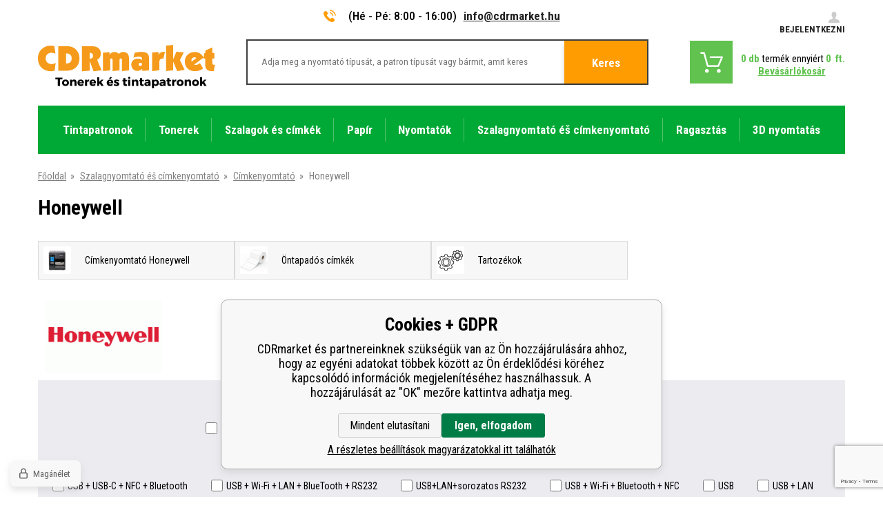

--- FILE ---
content_type: text/html; charset=utf-8
request_url: https://www.cdrmarket.hu/cimkenyomtato/honeywell/
body_size: 20520
content:
<!DOCTYPE html><html lang="hu"><head prefix="og: http://ogp.me/ns# fb: http://ogp.me/ns/fb#"><meta name="author" content="CDRmarket" data-binargon="{&quot;fce&quot;:&quot;2&quot;, &quot;id&quot;:&quot;19078&quot;, &quot;menaId&quot;:&quot;4&quot;, &quot;menaName&quot;:&quot;ft.&quot;, &quot;languageCode&quot;:&quot;hu-HU&quot;, &quot;skindir&quot;:&quot;cdrmarket&quot;, &quot;cmslang&quot;:&quot;3&quot;, &quot;langiso&quot;:&quot;hu&quot;, &quot;skinversion&quot;:1768899853, &quot;zemeProDoruceniISO&quot;:&quot;HU&quot;}"><meta name="robots" content="noindex, follow"><meta http-equiv="content-type" content="text/html; charset=utf-8"><meta property="og:url" content="https://www.cdrmarket.hu/cimkenyomtato/honeywell/"/><meta property="og:site_name" content="https://www.cdrmarket.hu"/><meta property="og:description" content=""/><meta property="og:title" content="Honeywell"/><link rel="alternate" href="https://www.cdrmarket.cz/tiskarny-stitku/honeywell/" hreflang="cs-CZ" /><link rel="alternate" href="https://www.cdrmarket.eu/label-printers/honeywell/" hreflang="en-US" /><link rel="alternate" href="https://www.cdrmarket.hu/cimkenyomtato/honeywell/" hreflang="hu-HU" /><link rel="alternate" href="https://www.cdrmarket.pl/drukarki-etykiet/honeywell/" hreflang="pl-PL" /><link rel="alternate" href="https://www.cdrmarket.ro/imprimante-de-etichetat/honeywell/" hreflang="ro-RO" /><link rel="alternate" href="https://www.cdrmarket.sk/tlaciarne-etikiet/honeywell/" hreflang="sk-SK" /><link rel="alternate" href="https://www.cdrmarket.it/stampanti-di-etichette/honeywell/" hreflang="it-IT" /><link rel="alternate" href="https://www.cdrmarket.bg/printeri-za-etiketi/honeywell/" hreflang="bg-BG" />
       <link rel="image_src" href="https://www.cdrmarket.cz/getimage.php?name=publicdoc/454-048-001.png" />
       <meta property="og:image" content="https://www.cdrmarket.cz/getimage.php?name=publicdoc/454-048-001.png"/>
       <meta property="og:type" content="website"/><meta name="keywords" content="Honeywell">
<meta name="audience" content="all">
<link rel="canonical" href="https://www.cdrmarket.hu/cimkenyomtato/honeywell/"><link rel="alternate" href="https://www.cdrmarket.hu/publicdoc/rss_atom_hu.xml" type="application/atom+xml" title="Tonerok és tintapatronok (https://www.cdrmarket.hu)" ><link rel="shortcut icon" href="https://www.cdrmarket.hu/favicon.ico" type="image/x-icon">
			<meta name="viewport" content="width=device-width,initial-scale=1"><title>Honeywell - CDRmarket</title><link href="https://fonts.googleapis.com/css?family=Roboto+Condensed:300,400,500,600,700%7CRoboto+Slab&amp;subset=latin-ext" rel="stylesheet"><link rel="stylesheet" href="/skin/version-1768899853/cdrmarket/css-obecne.css" type="text/css"><link rel="stylesheet" href="https://www.cdrmarket.hu/skin/cdrmarket/fancybox/jquery.fancybox.css" type="text/css" media="screen"><script async="true" src="https://scripts.luigisbox.com/LBX-127926.js"></script><!--commonTemplates_head--><script data-binargon="commonGTAG (zalozeni gtag dataLayeru - dela se vzdy)">
			window.dataLayer = window.dataLayer || [];
			function gtag(){dataLayer.push(arguments);}
			gtag("js",new Date());
		</script><script data-binargon="commonGTAG (consents default)">
			gtag("consent","default",{
				"functionality_storage":"denied",
				"security_storage":"denied",
				"analytics_storage":"denied",
				"ad_storage":"denied",
				"personalization_storage":"denied",
				"ad_personalization":"denied",
				"ad_user_data":"denied",
				"wait_for_update":500
			});
		</script><script data-binargon="commonGTAG (consents update)">
			gtag("consent","update",{
				"functionality_storage":"denied",
				"security_storage":"denied",
				"analytics_storage":"denied",
				"ad_storage":"denied",
				"personalization_storage":"denied",
				"ad_personalization":"denied",
				"ad_user_data":"denied"
			});
		</script><script data-binargon="commonGTAG (GA4)" async="true" src="https://www.googletagmanager.com/gtag/js?id=G-HBEEFDQ797"></script><script data-binargon="commonGTAG (GA4)">
				gtag("config","G-HBEEFDQ797",{
					"send_page_view":false
				});
			</script><script data-binargon="commonGTAG (Google Ads)" async="true" src="https://www.googletagmanager.com/gtag/js?id=AW-866676373"></script><script data-binargon="commonGTAG (Google Ads)">
				gtag("config","AW-866676373",{});
			</script><script data-binargon="commonGTAG (data stranky)">
			gtag("set",{
				"currency":"HUF",
				"linker":{
					"domains":["https://www.cdrmarket.cz/","https://www.cdrmarket.eu/","https://www.cdrmarket.hu/","https://www.cdrmarket.pl/","https://www.cdrmarket.ro/","https://www.cdrmarket.sk/","https://www.cdrmarket.it/","https://www.cdrmarket.bg/"],
					"decorate_forms": false
				}
			});

			
			gtag("event","page_view",{
				"ecomm_category":"Szalagnyomtató éš címkenyomtató\/Címkenyomtató\/Honeywell","ecomm_prodid":["402168","401526","398784","402112","402093","401021","401551","402067","402079","432686","402134","402092"],"pagetype":"category","ecomm_pagetype":"category","dynx_prodid":["402168","401526","398784","402112","402093","401021","401551","402067","402079","432686","402134","402092"],"dynx_pagetype":"category"
			});

			
				gtag("event","view_item_list",{
					"items":[{
						"brand":"Honeywell",
						"category":"Szalagnyomtató éš címkenyomtató\/Címkenyomtató\/Honeywell",
						"google_business_vertical":"retail",
						"id":"402168",
						"list_position":1,
						"name":"",
						"price":4274.8,
						"quantity":1
					},{
						"brand":"Honeywell",
						"category":"Szalagnyomtató éš címkenyomtató\/Címkenyomtató\/Honeywell",
						"google_business_vertical":"retail",
						"id":"401526",
						"list_position":2,
						"name":"",
						"price":7566.14,
						"quantity":1
					},{
						"brand":"Honeywell",
						"category":"Szalagnyomtató éš címkenyomtató\/Címkenyomtató\/Honeywell",
						"google_business_vertical":"retail",
						"id":"398784",
						"list_position":3,
						"name":"",
						"price":9148.03,
						"quantity":1
					},{
						"brand":"Honeywell",
						"category":"Szalagnyomtató éš címkenyomtató\/Címkenyomtató\/Honeywell",
						"google_business_vertical":"retail",
						"id":"402112",
						"list_position":4,
						"name":"",
						"price":10074.02,
						"quantity":1
					},{
						"brand":"Honeywell",
						"category":"Szalagnyomtató éš címkenyomtató\/Címkenyomtató\/Honeywell",
						"google_business_vertical":"retail",
						"id":"402093",
						"list_position":5,
						"name":"",
						"price":10074.02,
						"quantity":1
					},{
						"brand":"Honeywell",
						"category":"Szalagnyomtató éš címkenyomtató\/Címkenyomtató\/Honeywell",
						"google_business_vertical":"retail",
						"id":"401021",
						"list_position":6,
						"name":"",
						"price":10929.13,
						"quantity":1
					},{
						"brand":"Honeywell",
						"category":"Szalagnyomtató éš címkenyomtató\/Címkenyomtató\/Honeywell",
						"google_business_vertical":"retail",
						"id":"401551",
						"list_position":7,
						"name":"",
						"price":11769.29,
						"quantity":1
					},{
						"brand":"Honeywell",
						"category":"Szalagnyomtató éš címkenyomtató\/Címkenyomtató\/Honeywell",
						"google_business_vertical":"retail",
						"id":"402067",
						"list_position":8,
						"name":"",
						"price":11940.94,
						"quantity":1
					},{
						"brand":"Honeywell",
						"category":"Szalagnyomtató éš címkenyomtató\/Címkenyomtató\/Honeywell",
						"google_business_vertical":"retail",
						"id":"402079",
						"list_position":9,
						"name":"",
						"price":11940.94,
						"quantity":1
					},{
						"brand":"Honeywell",
						"category":"Szalagnyomtató éš címkenyomtató\/Címkenyomtató\/Honeywell",
						"google_business_vertical":"retail",
						"id":"432686",
						"list_position":10,
						"name":"",
						"price":12796.06,
						"quantity":1
					},{
						"brand":"Honeywell",
						"category":"Szalagnyomtató éš címkenyomtató\/Címkenyomtató\/Honeywell",
						"google_business_vertical":"retail",
						"id":"402134",
						"list_position":11,
						"name":"",
						"price":13607.87,
						"quantity":1
					},{
						"brand":"Honeywell",
						"category":"Szalagnyomtató éš címkenyomtató\/Címkenyomtató\/Honeywell",
						"google_business_vertical":"retail",
						"id":"402092",
						"list_position":12,
						"name":"",
						"price":14234.65,
						"quantity":1
					}]
				});
			</script><script data-binargon="cMicrosoftAds (obecny script)">
			(function(w,d,t,r,u)
			{
				var f,n,i;
				w[u]=w[u]||[],f=function()
				{
					var o={ti:"187005499"};
					o.q=w[u],w[u]=new UET(o),w[u].push("pageLoad")
				},
				n=d.createElement(t),n.src=r,n.async=1,n.onload=n.onreadystatechange=function()
				{
					var s=this.readyState;
					s&&s!=="loaded"&&s!=="complete"||(f(),n.onload=n.onreadystatechange=null)
				},
				i=d.getElementsByTagName(t)[0],i.parentNode.insertBefore(n,i)
			})
			(window,document,"script","//bat.bing.com/bat.js","uetq");

			window.uetq = window.uetq || [];

		</script><script data-binargon="cMicrosoftAds (souhlas)">
			window.uetq.push("consent","default",{
				"ad_storage":"denied"
			});
    </script><!--EO commonTemplates_head--></head><body class="cmsBody"><div class="bodyWrapper"><div class="header"><div class="container"><div class="header__info"><div class="header__info__contact"><a href="tel:" class="header__info__contact__tel"><i class="header__info__contact__tel__icon"> </i></a><span class="header__info__contact__opening">(Hé - Pé: 8:00 - 16:00)</span><a href="mailto:info@cdrmarket.hu" class="header__info__contact__mail">info@cdrmarket.hu</a></div><a href="https://www.cdrmarket.hu/login/" class="header__info__login"><span class="header__info__login__text"><i class="header__info__login__icon"> </i>Bejelentkezni</span></a></div><div class="header__topWrapper"><a href="https://www.cdrmarket.hu/" class="header__logo header__logo--hu"></a><div class="header__search"><form class="searchForm" id="id_searchForm" method="post" action="https://www.cdrmarket.hu/search/"><input type="hidden" name="send" value="1"><input type="hidden" name="listpos" value="0"><input type="text" name="as_search" class="searchForm__input" placeholder="Adja meg a nyomtató típusát, a patron típusát vagy bármit, amit keres" id="js-search-input"><button type="submit" class="searchForm__submitButton">Keres</button></form></div><div class="header__shoppingCart"><a href="https://www.cdrmarket.hu/checkout/" title="" class="header__shoppingCart__button"><span class="header__shoppingCart__ico"></span><div class="header__shoppingCart__info"><div class="header__shoppingCart__info__row"><span class="header__shoppingCart__info__row__ks"><span class="js-kosik-pocetPol">0</span> db</span><span class="header__shoppingCart__info__row__text"> termék ennyiért </span><span class="header__shoppingCart__info__row__price"><span class="js-products-price-with-vat">0</span> 
									ft.</span></div><div class="header__shoppingCart__info__row"><span class="header__shoppingCart__info__row__shoppingText">Bevásárlókosár</span></div></div></a></div></div><div class="header__menu"><div class="headerMenu"><div class="headerMenu__hoverDark" id="js-hoverMenuDark"></div><div class="headerMenu__wrapper"><a href="https://www.cdrmarket.hu/tintapatronok/" title="Tintapatronok" data-kat="-2147483644" class="headerMenu__wrapper__item"><span class="headerMenu__wrapper__item__name">Tintapatronok</span></a><div class="headerMenu__wrapper__subcategory"><div class="headerMenuCategories headerMenuCategories--style1"><div class="headerMenuCategories__wrapper"><div class="headerMenuCategories__wrapper__left"><a href="https://www.cdrmarket.hu/tintapatronok-brother/" title="Tintapatronok Brother nyomtatókhoz" class="headerMenuCategories__wrapper__left__item"><img class="headerMenuCategories__wrapper__left__item__img" src="https://www.cdrmarket.hu/imgcache/9/f/publicdoc-brother_-1_-1_2175.png" alt="Tintapatronok Brother nyomtatókhoz"></a><a href="https://www.cdrmarket.hu/tintapatron-canon/" title="Tintapatron Canon nyomtatókhoz" class="headerMenuCategories__wrapper__left__item"><img class="headerMenuCategories__wrapper__left__item__img" src="https://www.cdrmarket.hu/imgcache/2/f/publicdoc-canon_-1_-1_2431.png" alt="Tintapatron Canon nyomtatókhoz"></a><a href="https://www.cdrmarket.hu/tintapatron-epson/" title="Tintapatron Epson nyomtatókhoz" class="headerMenuCategories__wrapper__left__item"><img class="headerMenuCategories__wrapper__left__item__img" src="https://www.cdrmarket.hu/imgcache/e/3/publicdoc-epson-1_-1_-1_2829.png" alt="Tintapatron Epson nyomtatókhoz"></a><a href="https://www.cdrmarket.hu/tintapatron-hp/" title="Tintapatron HP nyomtatókhoz" class="headerMenuCategories__wrapper__left__item"><img class="headerMenuCategories__wrapper__left__item__img" src="https://www.cdrmarket.hu/imgcache/d/5/publicdoc-hp_-1_-1_2105.png" alt="Tintapatron HP nyomtatókhoz"></a></div><div class="headerMenuCategories__wrapper__inner"><div class="headerMenuCategories__wrapper__inner__content"><a href="https://www.cdrmarket.hu/tintapatronok-brother/" title="Tintapatronok Brother nyomtatókhoz" class="headerMenuCategories__box"><span class="headerMenuCategories__box__name">Brother</span></a><a href="https://www.cdrmarket.hu/tintapatron-canon/" title="Tintapatron Canon nyomtatókhoz" class="headerMenuCategories__box"><span class="headerMenuCategories__box__name">Canon</span></a><a href="https://www.cdrmarket.hu/tintapatron-epson/" title="Tintapatron Epson nyomtatókhoz" class="headerMenuCategories__box"><span class="headerMenuCategories__box__name">Epson</span></a><a href="https://www.cdrmarket.hu/tintapatron-hp/" title="Tintapatron HP nyomtatókhoz" class="headerMenuCategories__box"><span class="headerMenuCategories__box__name">HP</span></a><a href="https://www.cdrmarket.hu/tintapatron-lexmark/" title="Tintapatron Lexmark nyomtatókhoz" class="headerMenuCategories__box"><span class="headerMenuCategories__box__name">Lexmark</span></a><a href="https://www.cdrmarket.hu/tintapatron-oce/" title="Tintapatron Oce nyomtatókhoz" class="headerMenuCategories__box"><span class="headerMenuCategories__box__name">Océ</span></a><a href="https://www.cdrmarket.hu/tintapatron-olivetti/" title="Tintapatron Olivetti nyomtatókhoz" class="headerMenuCategories__box"><span class="headerMenuCategories__box__name">Olivetti</span></a><a href="https://www.cdrmarket.hu/tintapatron-philips/" title="Tintapatron Philips nyomtatókhoz" class="headerMenuCategories__box"><span class="headerMenuCategories__box__name">Philips</span></a><a href="https://www.cdrmarket.hu/tintapatron-ricoh/" title="Tintapatron Ricoh nyomtatókhoz" class="headerMenuCategories__box"><span class="headerMenuCategories__box__name">Ricoh</span></a><a href="https://www.cdrmarket.hu/tintapatron-xerox/" title="Tintapatron Xerox nyomtatókhoz" class="headerMenuCategories__box"><span class="headerMenuCategories__box__name">Xerox</span></a><a href="https://www.cdrmarket.hu/kulon-tinta/" title="Külön tinta" class="headerMenuCategories__box"><span class="headerMenuCategories__box__name">Külön tinta</span></a></div></div></div></div></div></div><div class="headerMenu__wrapper"><a href="https://www.cdrmarket.hu/tonerek/" title="Tonerek" data-kat="-2147483641" class="headerMenu__wrapper__item"><span class="headerMenu__wrapper__item__name">Tonerek</span></a><div class="headerMenu__wrapper__subcategory"><div class="headerMenuCategories headerMenuCategories--style1"><div class="headerMenuCategories__wrapper"><div class="headerMenuCategories__wrapper__left"><a href="https://www.cdrmarket.hu/tonerek-brother/" title="Tonerek Brother nyomtatókhoz" class="headerMenuCategories__wrapper__left__item"><img class="headerMenuCategories__wrapper__left__item__img" src="https://www.cdrmarket.hu/imgcache/6/9/publicdoc-brother-1_-1_-1_2175.png" alt="Tonerek Brother nyomtatókhoz"></a><a href="https://www.cdrmarket.hu/tonerek-canon/" title="Tonerek Canon nyomtatókhoz" class="headerMenuCategories__wrapper__left__item"><img class="headerMenuCategories__wrapper__left__item__img" src="https://www.cdrmarket.hu/imgcache/2/c/publicdoc-canon-2_-1_-1_2431.png" alt="Tonerek Canon nyomtatókhoz"></a><a href="https://www.cdrmarket.hu/tonerek-epson/" title="Tonerek Epson nyomtatókhoz" class="headerMenuCategories__wrapper__left__item"><img class="headerMenuCategories__wrapper__left__item__img" src="https://www.cdrmarket.hu/imgcache/9/6/publicdoc-epson-2_-1_-1_2829.png" alt="Tonerek Epson nyomtatókhoz"></a><a href="https://www.cdrmarket.hu/tonerek-hp/" title="Tonerek HP nyomtatókhoz" class="headerMenuCategories__wrapper__left__item"><img class="headerMenuCategories__wrapper__left__item__img" src="https://www.cdrmarket.hu/imgcache/d/c/publicdoc-hp-1_-1_-1_2105.png" alt="Tonerek HP nyomtatókhoz"></a></div><div class="headerMenuCategories__wrapper__inner"><div class="headerMenuCategories__wrapper__inner__content"><a href="https://www.cdrmarket.hu/tonerek-brother/" title="Tonerek Brother nyomtatókhoz" class="headerMenuCategories__box"><span class="headerMenuCategories__box__name">Brother</span></a><a href="https://www.cdrmarket.hu/tonerek-canon/" title="Tonerek Canon nyomtatókhoz" class="headerMenuCategories__box"><span class="headerMenuCategories__box__name">Canon</span></a><a href="https://www.cdrmarket.hu/tonerek-dell/" title="Tonerek Dell nyomtatókhoz" class="headerMenuCategories__box"><span class="headerMenuCategories__box__name">Dell</span></a><a href="https://www.cdrmarket.hu/tonerek-epson/" title="Tonerek Epson nyomtatókhoz" class="headerMenuCategories__box"><span class="headerMenuCategories__box__name">Epson</span></a><a href="https://www.cdrmarket.hu/tonerek-hp/" title="Tonerek HP nyomtatókhoz" class="headerMenuCategories__box"><span class="headerMenuCategories__box__name">HP</span></a><a href="https://www.cdrmarket.hu/tonerek-ibm/" title="Tonerek IBM nyomtatókhoz" class="headerMenuCategories__box"><span class="headerMenuCategories__box__name">IBM</span></a><a href="https://www.cdrmarket.hu/tonerek-konica-minolta/" title="Tonerek Konica Minolta nyomtatókhoz" class="headerMenuCategories__box"><span class="headerMenuCategories__box__name">Konica Minolta</span></a><a href="https://www.cdrmarket.hu/tonerek-kyocera-mita/" title="Tonerek Kyocera Mita nyomtatókhoz" class="headerMenuCategories__box"><span class="headerMenuCategories__box__name">Kyocera Mita</span></a><a href="https://www.cdrmarket.hu/tonerek-lanier/" title="Tonerek Lanier nyomtatókhoz" class="headerMenuCategories__box"><span class="headerMenuCategories__box__name">Lanier</span></a><a href="https://www.cdrmarket.hu/tonerek-lexmark/" title="Tonerek Lexmark nyomtatókhoz" class="headerMenuCategories__box"><span class="headerMenuCategories__box__name">Lexmark</span></a><a href="https://www.cdrmarket.hu/tonerek-oce/" title="Tonerek Océ nyomtatókhoz" class="headerMenuCategories__box"><span class="headerMenuCategories__box__name">OCÉ</span></a><a href="https://www.cdrmarket.hu/tonerek-oki/" title="Tonerek OKI nyomtatókhoz" class="headerMenuCategories__box"><span class="headerMenuCategories__box__name">OKI</span></a><a href="https://www.cdrmarket.hu/tonerek-olivetti/" title="Tonerek Olivetti nyomtatókhoz" class="headerMenuCategories__box"><span class="headerMenuCategories__box__name">Olivetti</span></a><a href="https://www.cdrmarket.hu/tonerek-panasonic/" title="Tonerek Panasonic nyomtatókhoz" class="headerMenuCategories__box"><span class="headerMenuCategories__box__name">Panasonic</span></a><a href="https://www.cdrmarket.hu/tonerek-pantum/" title="Toners for Pantum printers" class="headerMenuCategories__box"><span class="headerMenuCategories__box__name">Pantum</span></a><a href="https://www.cdrmarket.hu/tonerek-philips/" title="Tonerek Philips nyomtatókhoz" class="headerMenuCategories__box"><span class="headerMenuCategories__box__name">Philips</span></a><a href="https://www.cdrmarket.hu/tonerek-ricoh/" title="Tonerek Ricoh nyomtatókhoz" class="headerMenuCategories__box"><span class="headerMenuCategories__box__name">Ricoh</span></a><a href="https://www.cdrmarket.hu/tonerek-samsung/" title="Tonerek Samsung nyomtatókhoz" class="headerMenuCategories__box"><span class="headerMenuCategories__box__name">Samsung</span></a><a href="https://www.cdrmarket.hu/tonerek-sharp/" title="Tonerek Sharp nyomtatókhoz" class="headerMenuCategories__box"><span class="headerMenuCategories__box__name">Sharp</span></a><a href="https://www.cdrmarket.hu/tonerek-toshiba/" title="Tonerek Toshiba nyomtatókhoz" class="headerMenuCategories__box"><span class="headerMenuCategories__box__name">Toshiba</span></a><a href="https://www.cdrmarket.hu/tonerek-triumph-adler/" title="Tonerek Triumph-Adler nyomtatókhoz" class="headerMenuCategories__box"><span class="headerMenuCategories__box__name">Triumph - Adler</span></a><a href="https://www.cdrmarket.hu/tonerek-utax/" title="Tonerek Utax nyomtatókhoz" class="headerMenuCategories__box"><span class="headerMenuCategories__box__name">Utax</span></a><a href="https://www.cdrmarket.hu/tonerek-xerox/" title="Tonerek Xerox nyomtatókhoz" class="headerMenuCategories__box"><span class="headerMenuCategories__box__name">Xerox</span></a></div></div></div></div></div></div><div class="headerMenu__wrapper"><a href="https://www.cdrmarket.hu/szalagok-es-cimkek/" title="Szalagok és címkék címkenyomtatókhoz" data-kat="-2147483642" class="headerMenu__wrapper__item"><span class="headerMenu__wrapper__item__name">Szalagok és címkék</span></a><div class="headerMenu__wrapper__subcategory"><div class="headerMenuCategories headerMenuCategories--style2"><div class="headerMenuCategories__wrapper"><ul class="headerMenuCategories__wrapper__inner"><li class="headerMenuCategories__wrapper__inner__group"><a href="https://www.cdrmarket.hu/szalagok-es-cimkek-brother/" title="Szalagok és címkék Brother címkenyomtatókhoz " class="headerMenuCategories__wrapper__inner__group__logo"><img class="headerMenuCategories__wrapper__inner__group__logo__img" src="https://www.cdrmarket.hu/getimage.php?name=publicdoc/broher-male-logo.png&amp;sizex=auto&amp;sizey=26px&amp;transparency=1" alt="Szalagok és címkék Brother címkenyomtatókhoz "></a><ul class="headerMenuCategories__wrapper__inner__innerGroup"><li class="headerMenuCategories__wrapper__inner__innerGroup__item"><a href="https://www.cdrmarket.hu/szalagok-es-cimkek-brother-tze/" title="Szalagok és címkék Brother TZe" class="headerMenuCategories__wrapper__inner__innerGroup__item__href">Sor TZe/TZ</a></li><li class="headerMenuCategories__wrapper__inner__innerGroup__item"><a href="https://www.cdrmarket.hu/szalagok-es-cimkek-brother-tze-fx-flexi/" title="Szalagok és címkék Brother TZe-FX flexi" class="headerMenuCategories__wrapper__inner__innerGroup__item__href">Sor TZe-FX/TZ-FX (flexi)</a></li><li class="headerMenuCategories__wrapper__inner__innerGroup__item"><a href="https://www.cdrmarket.hu/szalagok-es-cimkek-brother-tze-s-erosen-ragado/" title="Szalagok és címkék Brother TZe-S erősen ragadó" class="headerMenuCategories__wrapper__inner__innerGroup__item__href">Sor TZe-S/TZ-S (strong)</a></li><li class="headerMenuCategories__wrapper__inner__innerGroup__item"><a href="https://www.cdrmarket.hu/szalagok-es-cimkek-brother-hse-zsugorcsovek/" title="Szalagok és címkék Brother HSe zsugorcsövek" class="headerMenuCategories__wrapper__inner__innerGroup__item__href">Sor HSe</a></li><li class="headerMenuCategories__wrapper__inner__innerGroup__item"><a href="https://www.cdrmarket.hu/szalagok-es-cimkek-brother-egyeb-sorozatok/" title="" class="headerMenuCategories__wrapper__inner__innerGroup__item__href">Egyéb sorozatok</a></li><li class="headerMenuCategories__wrapper__inner__innerGroup__item"><a href="https://www.cdrmarket.hu/szalagok-es-cimkek-brother-cimkek-es-etikett-tekercsek/" title="" class="headerMenuCategories__wrapper__inner__innerGroup__item__href">Címkék és etikett-tekercsek</a></li><li class="headerMenuCategories__wrapper__inner__innerGroup__item"><a href="https://www.cdrmarket.hu/szalagok-es-cimkek-brother-szalagnyomtato/" title="" class="headerMenuCategories__wrapper__inner__innerGroup__item__href">Szalagnyomtató</a></li><li class="headerMenuCategories__wrapper__inner__innerGroup__item"><a href="https://www.cdrmarket.hu/szalagok-es-cimkek-brother/cimkenyomtato/" title="Címkenyomtató" class="headerMenuCategories__wrapper__inner__innerGroup__item__href">Címkenyomtató</a></li></ul></li><li class="headerMenuCategories__wrapper__inner__group"><a href="https://www.cdrmarket.hu/szalagok-es-cimkek-dymo/" title="Szalagok és címkék Dymo címkenyomtatókhoz" class="headerMenuCategories__wrapper__inner__group__logo"><img class="headerMenuCategories__wrapper__inner__group__logo__img" src="https://www.cdrmarket.hu/getimage.php?name=publicdoc/dymo-2.png&amp;sizex=auto&amp;sizey=26px&amp;transparency=1" alt="Szalagok és címkék Dymo címkenyomtatókhoz"></a><ul class="headerMenuCategories__wrapper__inner__innerGroup"><li class="headerMenuCategories__wrapper__inner__innerGroup__item"><a href="https://www.cdrmarket.hu/szalagok-es-cimkek-dymo-d1/" title="Szalagok és címkék Dymo D1" class="headerMenuCategories__wrapper__inner__innerGroup__item__href">Sor D1</a></li><li class="headerMenuCategories__wrapper__inner__innerGroup__item"><a href="https://www.cdrmarket.hu/szalagok-es-cimkek-dymo-omega/" title="Szalagok és címkék Dymo Omega" class="headerMenuCategories__wrapper__inner__innerGroup__item__href">Sor Omega</a></li><li class="headerMenuCategories__wrapper__inner__innerGroup__item"><a href="https://www.cdrmarket.hu/szalagok-es-cimkek-dymo-letratag/" title="Szalagok és címkék Dymo LetraTag" class="headerMenuCategories__wrapper__inner__innerGroup__item__href">Sor LetraTag</a></li><li class="headerMenuCategories__wrapper__inner__innerGroup__item"><a href="https://www.cdrmarket.hu/szalagok-es-cimkek-dymo-rhino/" title="Szalagok és címkék Dymo Rhino" class="headerMenuCategories__wrapper__inner__innerGroup__item__href">Sor Rhino</a></li><li class="headerMenuCategories__wrapper__inner__innerGroup__item"><a href="https://www.cdrmarket.hu/szalagok-es-cimkek-dymo-xtl/" title="Szalagok és címkék Dymo XTL" class="headerMenuCategories__wrapper__inner__innerGroup__item__href">Sor XTL</a></li><li class="headerMenuCategories__wrapper__inner__innerGroup__item"><a href="https://www.cdrmarket.hu/szalagok-es-cimkek-dymo-egyeb-sorozatok/" title="" class="headerMenuCategories__wrapper__inner__innerGroup__item__href">Egyéb sorozatok</a></li><li class="headerMenuCategories__wrapper__inner__innerGroup__item"><a href="https://www.cdrmarket.hu/szalagok-es-cimkek-dymo-cimkek-es-etikett-tekercsek/" title="" class="headerMenuCategories__wrapper__inner__innerGroup__item__href">Címkék és etikett-tekercsek</a></li><li class="headerMenuCategories__wrapper__inner__innerGroup__item"><a href="https://www.cdrmarket.hu/szalagok-es-cimkek-dymo/szalagnyomtato/" title="" class="headerMenuCategories__wrapper__inner__innerGroup__item__href">Szalagnyomtató</a></li><li class="headerMenuCategories__wrapper__inner__innerGroup__item"><a href="https://www.cdrmarket.hu/szalagok-es-cimkek-dymo-cimkenyomtato/" title="Címkenyomtató" class="headerMenuCategories__wrapper__inner__innerGroup__item__href">Címkenyomtató</a></li></ul></li><li class="headerMenuCategories__wrapper__inner__group"><a href="https://www.cdrmarket.hu/szalagok-es-cimkek-epson/" title="Szalagok és címkék Epson" class="headerMenuCategories__wrapper__inner__group__logo"><img class="headerMenuCategories__wrapper__inner__group__logo__img" src="https://www.cdrmarket.cz/getimage.php?name=publicdoc/logo-epson-1.png&amp;sizex=auto&amp;sizey=26px&amp;transparency=1" alt="Szalagok és címkék Epson"></a><ul class="headerMenuCategories__wrapper__inner__innerGroup"><li class="headerMenuCategories__wrapper__inner__innerGroup__item"><a href="https://www.cdrmarket.hu/szalagok-epson/" title="Szalagok Epson" class="headerMenuCategories__wrapper__inner__innerGroup__item__href">Szalagok</a></li><li class="headerMenuCategories__wrapper__inner__innerGroup__item"><a href="https://www.cdrmarket.hu/epson-zsugorcsovek/" title="Epson zsugorcsövek címkekészítőkhöz" class="headerMenuCategories__wrapper__inner__innerGroup__item__href">Zsugorcsövek</a></li><li class="headerMenuCategories__wrapper__inner__innerGroup__item"><a href="https://www.cdrmarket.hu/ntapados-cimkek-epson-colorworks/" title="Öntapadós címkék Epson ColorWorks" class="headerMenuCategories__wrapper__inner__innerGroup__item__href">Öntapadós címkék Epson ColorWorks</a></li><li class="headerMenuCategories__wrapper__inner__innerGroup__item"><a href="https://www.cdrmarket.hu/szalagok-es-cimkek-epson/szalagnyomtato/" title="Szalagnyomtató" class="headerMenuCategories__wrapper__inner__innerGroup__item__href">Szalagnyomtató</a></li><li class="headerMenuCategories__wrapper__inner__innerGroup__item"><a href="https://www.cdrmarket.hu/szalagok-es-cimkek-epson/cimkenyomtato/" title="Címkenyomtató" class="headerMenuCategories__wrapper__inner__innerGroup__item__href">Címkenyomtató</a></li></ul></li><li class="headerMenuCategories__wrapper__inner__group"><a href="https://www.cdrmarket.hu/szalagok-es-cimkek-casio/" title="Szalagok és címkék Casio címkenyomtatókhoz " class="headerMenuCategories__wrapper__inner__group__logo"><img class="headerMenuCategories__wrapper__inner__group__logo__img" src="https://www.cdrmarket.hu/getimage.php?name=publicdoc/casio-2.png&amp;sizex=auto&amp;sizey=26px&amp;transparency=1" alt="Szalagok és címkék Casio címkenyomtatókhoz "></a><ul class="headerMenuCategories__wrapper__inner__innerGroup"><li class="headerMenuCategories__wrapper__inner__innerGroup__item"><a href="https://www.cdrmarket.hu/szalagok-es-cimkek-casio-1/" title="Szalagok és címkék Casio" class="headerMenuCategories__wrapper__inner__innerGroup__item__href">Szalagok</a></li><li class="headerMenuCategories__wrapper__inner__innerGroup__item"><a href="https://www.cdrmarket.hu/zsugorcsovek-szalagok-casio/" title="Zsugorcsövek" class="headerMenuCategories__wrapper__inner__innerGroup__item__href">Zsugorcsövek</a></li></ul></li><li class="headerMenuCategories__wrapper__inner__group"><a href="https://www.cdrmarket.hu/szalagok-es-cimkek-brady/" title="Szalagok és címkék Brady" class="headerMenuCategories__wrapper__inner__group__logo"><img class="headerMenuCategories__wrapper__inner__group__logo__img" src="https://www.cdrmarket.hu/getimage.php?name=publicdoc/brady-logo-eshop-3.png&amp;sizex=auto&amp;sizey=26px&amp;transparency=1" alt="Szalagok és címkék Brady"></a><ul class="headerMenuCategories__wrapper__inner__innerGroup"><li class="headerMenuCategories__wrapper__inner__innerGroup__item"><a href="https://www.cdrmarket.hu/szalagok-brady/" title="Szalagok Brady" class="headerMenuCategories__wrapper__inner__innerGroup__item__href">Szalagok</a></li><li class="headerMenuCategories__wrapper__inner__innerGroup__item"><a href="https://www.cdrmarket.hu/szalagok-es-cimkek-brady-szalagnyomtato/" title="Szalagnyomtató" class="headerMenuCategories__wrapper__inner__innerGroup__item__href">Szalagnyomtató</a></li></ul></li><li class="headerMenuCategories__wrapper__inner__group"><a href="https://www.cdrmarket.hu/szalagok-es-cimkek-partex/" title="Szalagok és címkék Partex szalagnyomtató" class="headerMenuCategories__wrapper__inner__group__logo"><img class="headerMenuCategories__wrapper__inner__group__logo__img" src="https://www.cdrmarket.cz/getimage.php?name=publicdoc/partex-1.png&amp;sizex=auto&amp;sizey=26px&amp;transparency=1" alt="Szalagok és címkék Partex szalagnyomtató"></a><ul class="headerMenuCategories__wrapper__inner__innerGroup"><li class="headerMenuCategories__wrapper__inner__innerGroup__item"><a href="https://www.cdrmarket.hu/festek-es-ontapado-szalagok-partex/" title="Festék- és öntapadó szalagok Partex" class="headerMenuCategories__wrapper__inner__innerGroup__item__href">Festék- és öntapadó szalagok</a></li><li class="headerMenuCategories__wrapper__inner__innerGroup__item"><a href="https://www.cdrmarket.hu/zsugorcsovek-partex-po-hs-phz/" title="Zsugorcsövek Partex PO, HS, PHZ" class="headerMenuCategories__wrapper__inner__innerGroup__item__href">Zsugorcsövek PO, HS, PHZ</a></li><li class="headerMenuCategories__wrapper__inner__innerGroup__item"><a href="https://www.cdrmarket.hu/partex-pp-ppa-szalagok/" title="Partex PP+, PPA+ szalagok" class="headerMenuCategories__wrapper__inner__innerGroup__item__href">PP+, PPA+ szalagok</a></li><li class="headerMenuCategories__wrapper__inner__innerGroup__item"><a href="https://www.cdrmarket.hu/szalagok-es-cimkek-partex-tokok-pm-pct-pt-ptc-ptm/" title="Tokok Partex PM, PT, PTC, PTM" class="headerMenuCategories__wrapper__inner__innerGroup__item__href">Tokok PM, PCT, PT, PTC, PTM</a></li><li class="headerMenuCategories__wrapper__inner__innerGroup__item"><a href="https://www.cdrmarket.hu/szalagok-es-cimkek-partex-cimkek-cml-epl-ppq-pf-pfa/" title="Címkék Partex CML, EPL, PPQ+" class="headerMenuCategories__wrapper__inner__innerGroup__item__href">Címkék CML, EPL, PPQ+, PF, PFA</a></li><li class="headerMenuCategories__wrapper__inner__innerGroup__item"><a href="https://www.cdrmarket.hu/szalagok-es-cimkek-partex-nyomtatok/" title="" class="headerMenuCategories__wrapper__inner__innerGroup__item__href">Nyomtatók</a></li></ul></li><li class="headerMenuCategories__wrapper__inner__group"><a href="https://www.cdrmarket.hu/szalagok-es-cimkek-mas-gyartok/" title="Más gyártók" class="headerMenuCategories__wrapper__inner__group__logo"><img class="headerMenuCategories__wrapper__inner__group__logo__img" src="https://www.cdrmarket.hu/getimage.php?name=publicdoc/ov-hu-1.jpg&amp;sizex=auto&amp;sizey=26px&amp;transparency=1" alt="Más gyártók"></a><ul class="headerMenuCategories__wrapper__inner__innerGroup"><li class="headerMenuCategories__wrapper__inner__innerGroup__item"><a href="https://www.cdrmarket.hu/ntapado-cimkek-es-szalagok/" title="Öntapadó címkék és szalagok" class="headerMenuCategories__wrapper__inner__innerGroup__item__href">Öntapadó címkék és szalagok</a></li><li class="headerMenuCategories__wrapper__inner__innerGroup__item"><a href="https://www.cdrmarket.hu/szalagok-es-cimkek-mas-gyartok/stitkovace/" title="Szalagnyomtató" class="headerMenuCategories__wrapper__inner__innerGroup__item__href">Szalagnyomtató</a></li><li class="headerMenuCategories__wrapper__inner__innerGroup__item"><a href="https://www.cdrmarket.hu/szalagok-es-cimkek-mas-gyartok/tiskarny-stitku/" title="Címkenyomtató" class="headerMenuCategories__wrapper__inner__innerGroup__item__href">Címkenyomtató</a></li></ul></li><li class="headerMenuCategories__wrapper__inner__group"><a href="https://www.cdrmarket.hu/szalagok-es-cimkek-ntapados-cimkek/" title="Samolepicí etikety" class="headerMenuCategories__wrapper__inner__group__logo"><span class="headerMenuCategories__wrapper__inner__group__logo__noImg">Öntapadós címkék</span></a><ul class="headerMenuCategories__wrapper__inner__innerGroup"><li class="headerMenuCategories__wrapper__inner__innerGroup__item"><a href="https://www.cdrmarket.hu/ntapados-cimkek-a4/" title="Öntapadós címkék A4" class="headerMenuCategories__wrapper__inner__innerGroup__item__href">Öntapadós címkék - A4</a></li><li class="headerMenuCategories__wrapper__inner__innerGroup__item"><a href="https://www.cdrmarket.hu/ontapados-cimkek-thermo-tekercs/" title="Öntapadós címkék thermo - tekercs" class="headerMenuCategories__wrapper__inner__innerGroup__item__href">Öntapadós címkék thermo - tekercs</a></li><li class="headerMenuCategories__wrapper__inner__innerGroup__item"><a href="https://www.cdrmarket.hu/ontapados-cimkek-ttr-tekercs/" title="Öntapadós címkék TTR - tekercs" class="headerMenuCategories__wrapper__inner__innerGroup__item__href">Öntapadós címkék TTR - tekercs</a></li><li class="headerMenuCategories__wrapper__inner__innerGroup__item"><a href="https://www.cdrmarket.hu/arcimkek/" title="Árcímkék" class="headerMenuCategories__wrapper__inner__innerGroup__item__href">Árcímkék</a></li></ul></li><li class="headerMenuCategories__wrapper__inner__group"><a href="https://www.cdrmarket.hu/ttr-festekszalagok/" title="TTR festékszalagok" class="headerMenuCategories__wrapper__inner__group__logo"><span class="headerMenuCategories__wrapper__inner__group__logo__noImg">TTR festékszalagok</span></a><ul class="headerMenuCategories__wrapper__inner__innerGroup"><li class="headerMenuCategories__wrapper__inner__innerGroup__item"><a href="https://www.cdrmarket.hu/ttr-festekszalagok-viasz/" title="TTR festékszalagok viasz" class="headerMenuCategories__wrapper__inner__innerGroup__item__href">Viasz (wax)</a></li><li class="headerMenuCategories__wrapper__inner__innerGroup__item"><a href="https://www.cdrmarket.hu/ttr-festekszalagok-gyanta/" title="TTR festékszalagok gyanta" class="headerMenuCategories__wrapper__inner__innerGroup__item__href">Gyanta (resin)</a></li><li class="headerMenuCategories__wrapper__inner__innerGroup__item"><a href="https://www.cdrmarket.hu/ttr-festekszalagok-viasz-gyanta/" title="TTR festékszalagok viasz/gyanta" class="headerMenuCategories__wrapper__inner__innerGroup__item__href">Viasz/gyanta (wax/resin)</a></li></ul></li><li class="headerMenuCategories__wrapper__inner__group"><a href="https://www.cdrmarket.hu/nyomtathato-kabeljelolo/" title="Nyomtatható kábeljelölő" class="headerMenuCategories__wrapper__inner__group__logo"><span class="headerMenuCategories__wrapper__inner__group__logo__noImg">Nyomtatható kábeljelölő</span></a><ul class="headerMenuCategories__wrapper__inner__innerGroup"><li class="headerMenuCategories__wrapper__inner__innerGroup__item"><a href="https://www.cdrmarket.hu/szines-szalagok-zsugorcsovekhez/" title="Színes szalagok zsugorcsövekhez" class="headerMenuCategories__wrapper__inner__innerGroup__item__href">Festékszalagok</a></li><li class="headerMenuCategories__wrapper__inner__innerGroup__item"><a href="https://www.cdrmarket.hu/jelolocsovek/" title="Jelölőcsövek" class="headerMenuCategories__wrapper__inner__innerGroup__item__href">Csövek</a></li><li class="headerMenuCategories__wrapper__inner__innerGroup__item"><a href="https://www.cdrmarket.hu/ntapados-szalagok/" title="Öntapadós szalagok" class="headerMenuCategories__wrapper__inner__innerGroup__item__href">Öntapadós szalagok</a></li><li class="headerMenuCategories__wrapper__inner__innerGroup__item"><a href="https://www.cdrmarket.hu/nyomtathato-kabeljelolo-nyomtatok-zsugorcsovekhez/" title="Nyomtatók zsugorcsövekhez" class="headerMenuCategories__wrapper__inner__innerGroup__item__href">Nyomtatók zsugorcsövekhez</a></li></ul></li><li class="headerMenuCategories__wrapper__inner__group"><a href="https://www.cdrmarket.hu/azonositas/" title="Azonosítás" class="headerMenuCategories__wrapper__inner__group__logo"><span class="headerMenuCategories__wrapper__inner__group__logo__noImg">Azonosítás</span></a><ul class="headerMenuCategories__wrapper__inner__innerGroup"><li class="headerMenuCategories__wrapper__inner__innerGroup__item"><a href="https://www.cdrmarket.hu/pvc-kartyak/" title="PVC kártyák" class="headerMenuCategories__wrapper__inner__innerGroup__item__href">PVC kártyák</a></li><li class="headerMenuCategories__wrapper__inner__innerGroup__item"><a href="https://www.cdrmarket.hu/azonositas/festekszalagok/" title="Festékszalagok" class="headerMenuCategories__wrapper__inner__innerGroup__item__href">Festékszalagok</a></li><li class="headerMenuCategories__wrapper__inner__innerGroup__item"><a href="https://www.cdrmarket.hu/azonositas/muanyag-kartyak/" title="Műanyag kártyák" class="headerMenuCategories__wrapper__inner__innerGroup__item__href">Műanyag kártyák</a></li><li class="headerMenuCategories__wrapper__inner__innerGroup__item"><a href="https://www.cdrmarket.hu/azonositas/kartyanyomtatok/" title="Kártyanyomtatók" class="headerMenuCategories__wrapper__inner__innerGroup__item__href">Kártyanyomtatók</a></li><li class="headerMenuCategories__wrapper__inner__innerGroup__item"><a href="https://www.cdrmarket.hu/szalagok-es-cimkek-karszalag/" title="Karszalag" class="headerMenuCategories__wrapper__inner__innerGroup__item__href">Karszalag</a></li><li class="headerMenuCategories__wrapper__inner__innerGroup__item"><a href="https://www.cdrmarket.hu/azonositas/karszalagok-thermo/" title="Karszalagok - thermo" class="headerMenuCategories__wrapper__inner__innerGroup__item__href">Karszalagok - thermo</a></li><li class="headerMenuCategories__wrapper__inner__innerGroup__item"><a href="https://www.cdrmarket.hu/azonositas/karszalag-nyomtatok/" title="Karszalag nyomtatók" class="headerMenuCategories__wrapper__inner__innerGroup__item__href">Karszalag nyomtatók</a></li></ul></li><li class="headerMenuCategories__wrapper__inner__group"><a href="https://www.cdrmarket.hu/szalagok-es-cimkek-mas/" title="Más" class="headerMenuCategories__wrapper__inner__group__logo"><span class="headerMenuCategories__wrapper__inner__group__logo__noImg">Más</span></a><ul class="headerMenuCategories__wrapper__inner__innerGroup"><li class="headerMenuCategories__wrapper__inner__innerGroup__item"><a href="https://www.cdrmarket.hu/szalagok-es-cimkek-mas-festekszalagok-matrixnyomtatoba/" title="" class="headerMenuCategories__wrapper__inner__innerGroup__item__href">Festékszalagok mátrixnyomtatóba</a></li><li class="headerMenuCategories__wrapper__inner__innerGroup__item"><a href="https://www.cdrmarket.hu/szalagok-es-cimkek-mas-irogepek/" title="" class="headerMenuCategories__wrapper__inner__innerGroup__item__href">Írógépek</a></li><li class="headerMenuCategories__wrapper__inner__innerGroup__item"><a href="https://www.cdrmarket.hu/szalagok-es-cimkek-mas-faxfoliak/" title="" class="headerMenuCategories__wrapper__inner__innerGroup__item__href">Faxfóliák</a></li><li class="headerMenuCategories__wrapper__inner__innerGroup__item"><a href="https://www.cdrmarket.hu/szalagok-es-cimkek-mas-szinezo-hengerek/" title="" class="headerMenuCategories__wrapper__inner__innerGroup__item__href">Színező hengerek</a></li><li class="headerMenuCategories__wrapper__inner__innerGroup__item"><a href="https://www.cdrmarket.hu/textil-szalagok/" title="Textil szalagok" class="headerMenuCategories__wrapper__inner__innerGroup__item__href">Textil szalagok</a></li></ul></li></ul></div></div></div></div><div class="headerMenu__wrapper"><a href="https://www.cdrmarket.hu/papir/" title="Irodai papír, fotópapír és öntapadó címkék" data-kat="-2147483640" class="headerMenu__wrapper__item"><span class="headerMenu__wrapper__item__name">Papír</span></a><div class="headerMenu__wrapper__subcategory"><div class="headerMenuCategories headerMenuCategories--style2"><div class="headerMenuCategories__wrapper"><ul class="headerMenuCategories__wrapper__inner"><li class="headerMenuCategories__wrapper__inner__group"><a href="https://www.cdrmarket.hu/papir-ntapados-cimkek/" title="Öntapadós címkék" class="headerMenuCategories__wrapper__inner__group__logo"><span class="headerMenuCategories__wrapper__inner__group__logo__noImg">Öntapadós címkék</span></a><ul class="headerMenuCategories__wrapper__inner__innerGroup"><li class="headerMenuCategories__wrapper__inner__innerGroup__item"><a href="https://www.cdrmarket.hu/papir-ntapados-cimkek/ntapados-cimkek-a4/" title="" class="headerMenuCategories__wrapper__inner__innerGroup__item__href">Öntapadós címkék - A4</a></li><li class="headerMenuCategories__wrapper__inner__innerGroup__item"><a href="https://www.cdrmarket.hu/papir-ntapados-cimkek/ntapados-cimkek-thermo-tekercs/" title="" class="headerMenuCategories__wrapper__inner__innerGroup__item__href">Öntapadós címkék thermo - tekercs</a></li><li class="headerMenuCategories__wrapper__inner__innerGroup__item"><a href="https://www.cdrmarket.hu/papir-ntapados-cimkek/ntapados-cimkek-ttr-tekercs/" title="" class="headerMenuCategories__wrapper__inner__innerGroup__item__href">Öntapadós címkék TTR - tekercs</a></li><li class="headerMenuCategories__wrapper__inner__innerGroup__item"><a href="https://www.cdrmarket.hu/papir-ntapados-cimkek/ntapados-cimkek-epson-colorworks/" title="Öntapadós címkék Epson ColorWorks" class="headerMenuCategories__wrapper__inner__innerGroup__item__href">Öntapadós címkék Epson ColorWorks</a></li></ul></li><li class="headerMenuCategories__wrapper__inner__group"><a href="https://www.cdrmarket.hu/fotopapirok/" title="Fotópapírok" class="headerMenuCategories__wrapper__inner__group__logo"><span class="headerMenuCategories__wrapper__inner__group__logo__noImg">Fotópapírok</span></a><ul class="headerMenuCategories__wrapper__inner__innerGroup"><li class="headerMenuCategories__wrapper__inner__innerGroup__item"><a href="https://www.cdrmarket.hu/fotopapir-10x15-cm/" title="Fotópapír 10x15 cm-es nyomtatóhoz" class="headerMenuCategories__wrapper__inner__innerGroup__item__href">Fotópapírok 10x15cm</a></li><li class="headerMenuCategories__wrapper__inner__innerGroup__item"><a href="https://www.cdrmarket.hu/fotopapir-13x18-cm/" title="Fotópapír 13x18 cm-es nyomtatóhoz" class="headerMenuCategories__wrapper__inner__innerGroup__item__href">Fotópapírok 13x18cm</a></li><li class="headerMenuCategories__wrapper__inner__innerGroup__item"><a href="https://www.cdrmarket.hu/fotopapir-a4/" title="Fotópapír A4-es nyomtatóhoz" class="headerMenuCategories__wrapper__inner__innerGroup__item__href">Fotópapírok A4</a></li><li class="headerMenuCategories__wrapper__inner__innerGroup__item"><a href="https://www.cdrmarket.hu/fotopapir-a3/" title="Fotópapír A3-es nyomtatóhoz" class="headerMenuCategories__wrapper__inner__innerGroup__item__href">Fotópapírok A3</a></li><li class="headerMenuCategories__wrapper__inner__innerGroup__item"><a href="https://www.cdrmarket.hu/fotopapirok-fotopapirok-a2/" title="" class="headerMenuCategories__wrapper__inner__innerGroup__item__href">Fotópapírok A2</a></li><li class="headerMenuCategories__wrapper__inner__innerGroup__item"><a href="https://www.cdrmarket.hu/fotopapirok-egyeb/" title="" class="headerMenuCategories__wrapper__inner__innerGroup__item__href">Egyéb</a></li></ul></li><li class="headerMenuCategories__wrapper__inner__group"><a href="https://www.cdrmarket.hu/penztargep-tekercsek/" title="Pénztárgép tekercsek" class="headerMenuCategories__wrapper__inner__group__logo"><span class="headerMenuCategories__wrapper__inner__group__logo__noImg">Pénztárgép tekercsek</span></a><ul class="headerMenuCategories__wrapper__inner__innerGroup"><li class="headerMenuCategories__wrapper__inner__innerGroup__item"><a href="https://www.cdrmarket.hu/penztargep-papir-tekercsek/" title="Pénztárgép papír tekercsek" class="headerMenuCategories__wrapper__inner__innerGroup__item__href">Papír</a></li><li class="headerMenuCategories__wrapper__inner__innerGroup__item"><a href="https://www.cdrmarket.hu/penztargepek-termo/" title="Pénztárgépek termo" class="headerMenuCategories__wrapper__inner__innerGroup__item__href">Termo</a></li></ul></li><li class="headerMenuCategories__wrapper__inner__group"><a href="https://www.cdrmarket.hu/papirtekercsek/" title="Papírtekercsek" class="headerMenuCategories__wrapper__inner__group__logo"><span class="headerMenuCategories__wrapper__inner__group__logo__noImg">Papírtekercsek</span></a><ul class="headerMenuCategories__wrapper__inner__innerGroup"><li class="headerMenuCategories__wrapper__inner__innerGroup__item"><a href="https://www.cdrmarket.hu/papirtekercsek/432-mm-17/" title="" class="headerMenuCategories__wrapper__inner__innerGroup__item__href">432 mm, 17"</a></li><li class="headerMenuCategories__wrapper__inner__innerGroup__item"><a href="https://www.cdrmarket.hu/papirtekercsek/610-mm-24/" title="" class="headerMenuCategories__wrapper__inner__innerGroup__item__href">610 mm, 24"</a></li><li class="headerMenuCategories__wrapper__inner__innerGroup__item"><a href="https://www.cdrmarket.hu/papirtekercsek/914-mm-36/" title="" class="headerMenuCategories__wrapper__inner__innerGroup__item__href">914 mm, 36"</a></li><li class="headerMenuCategories__wrapper__inner__innerGroup__item"><a href="https://www.cdrmarket.hu/papirtekercsek/1067-mm-42/" title="" class="headerMenuCategories__wrapper__inner__innerGroup__item__href">1067 mm, 42"</a></li><li class="headerMenuCategories__wrapper__inner__innerGroup__item"><a href="https://www.cdrmarket.hu/papirtekercsek/1118-mm-44/" title="" class="headerMenuCategories__wrapper__inner__innerGroup__item__href">1118 mm, 44"</a></li><li class="headerMenuCategories__wrapper__inner__innerGroup__item"><a href="https://www.cdrmarket.hu/papirtekercsek/1372-mm-54/" title="" class="headerMenuCategories__wrapper__inner__innerGroup__item__href">1372 mm, 54"</a></li><li class="headerMenuCategories__wrapper__inner__innerGroup__item"><a href="https://www.cdrmarket.hu/papirtekercsek/1524-mm-60/" title="" class="headerMenuCategories__wrapper__inner__innerGroup__item__href">1524 mm, 60"</a></li><li class="headerMenuCategories__wrapper__inner__innerGroup__item"><a href="https://www.cdrmarket.hu/papirtekercsek/1626-mm-64/" title="" class="headerMenuCategories__wrapper__inner__innerGroup__item__href">1626 mm, 64"</a></li><li class="headerMenuCategories__wrapper__inner__innerGroup__item"><a href="https://www.cdrmarket.hu/papirtekercsek/egyeb/" title="" class="headerMenuCategories__wrapper__inner__innerGroup__item__href">Egyéb</a></li></ul></li></ul></div></div></div></div><div class="headerMenu__wrapper"><a href="https://www.cdrmarket.hu/nyomtatok-es-multifunkcios/" title="Nyomtatók és multifunkciós" data-kat="-2147483639" class="headerMenu__wrapper__item"><span class="headerMenu__wrapper__item__name">Nyomtatók</span></a><div class="headerMenu__wrapper__subcategory"><div class="headerMenuCategories headerMenuCategories--style2"><div class="headerMenuCategories__wrapper"><ul class="headerMenuCategories__wrapper__inner"><li class="headerMenuCategories__wrapper__inner__group"><a href="https://www.cdrmarket.hu/tintasugaras-multifunkcios/" title="Tintasugaras multifunkciós" class="headerMenuCategories__wrapper__inner__group__logo"><span class="headerMenuCategories__wrapper__inner__group__logo__noImg">Tintasugaras multifunkciós</span></a><ul class="headerMenuCategories__wrapper__inner__innerGroup"><li class="headerMenuCategories__wrapper__inner__innerGroup__item"><a href="https://www.cdrmarket.hu/tintasugaras-multifunkcios/brother/" title="Brother" class="headerMenuCategories__wrapper__inner__innerGroup__item__href">Brother</a></li><li class="headerMenuCategories__wrapper__inner__innerGroup__item"><a href="https://www.cdrmarket.hu/tintasugaras-multifunkcios/canon/" title="Canon" class="headerMenuCategories__wrapper__inner__innerGroup__item__href">Canon</a></li><li class="headerMenuCategories__wrapper__inner__innerGroup__item"><a href="https://www.cdrmarket.hu/tintasugaras-multifunkcios/epson/" title="Epson" class="headerMenuCategories__wrapper__inner__innerGroup__item__href">Epson</a></li><li class="headerMenuCategories__wrapper__inner__innerGroup__item"><a href="https://www.cdrmarket.hu/tintasugaras-multifunkcios/hp/" title="HP" class="headerMenuCategories__wrapper__inner__innerGroup__item__href">HP</a></li></ul></li><li class="headerMenuCategories__wrapper__inner__group"><a href="https://www.cdrmarket.hu/tintasugaras-nyomtato/" title="Tintasugaras nyomtató" class="headerMenuCategories__wrapper__inner__group__logo"><span class="headerMenuCategories__wrapper__inner__group__logo__noImg">Tintasugaras nyomtató</span></a><ul class="headerMenuCategories__wrapper__inner__innerGroup"><li class="headerMenuCategories__wrapper__inner__innerGroup__item"><a href="https://www.cdrmarket.hu/tintasugaras-nyomtato/canon/" title="Canon" class="headerMenuCategories__wrapper__inner__innerGroup__item__href">Canon</a></li><li class="headerMenuCategories__wrapper__inner__innerGroup__item"><a href="https://www.cdrmarket.hu/tintasugaras-nyomtato/epson/" title="Epson" class="headerMenuCategories__wrapper__inner__innerGroup__item__href">Epson</a></li><li class="headerMenuCategories__wrapper__inner__innerGroup__item"><a href="https://www.cdrmarket.hu/tintasugaras-nyomtato/hp/" title="HP" class="headerMenuCategories__wrapper__inner__innerGroup__item__href">HP</a></li></ul></li><li class="headerMenuCategories__wrapper__inner__group"><a href="https://www.cdrmarket.hu/lezer-multifunkcios/" title="Lézer multifunkciós" class="headerMenuCategories__wrapper__inner__group__logo"><span class="headerMenuCategories__wrapper__inner__group__logo__noImg">Lézer multifunkciós</span></a><ul class="headerMenuCategories__wrapper__inner__innerGroup"><li class="headerMenuCategories__wrapper__inner__innerGroup__item"><a href="https://www.cdrmarket.hu/lezer-multifunkcios/brother/" title="Brother" class="headerMenuCategories__wrapper__inner__innerGroup__item__href">Brother</a></li><li class="headerMenuCategories__wrapper__inner__innerGroup__item"><a href="https://www.cdrmarket.hu/lezer-multifunkcios/canon/" title="Canon" class="headerMenuCategories__wrapper__inner__innerGroup__item__href">Canon</a></li><li class="headerMenuCategories__wrapper__inner__innerGroup__item"><a href="https://www.cdrmarket.hu/lezer-multifunkcios/hp/" title="HP" class="headerMenuCategories__wrapper__inner__innerGroup__item__href">HP</a></li><li class="headerMenuCategories__wrapper__inner__innerGroup__item"><a href="https://www.cdrmarket.hu/lezer-multifunkcios/konica-minolta-1/" title="Konica Minolta" class="headerMenuCategories__wrapper__inner__innerGroup__item__href">Konica Minolta</a></li><li class="headerMenuCategories__wrapper__inner__innerGroup__item"><a href="https://www.cdrmarket.hu/lezer-multifunkcios/kyocera-1/" title="Kyocera" class="headerMenuCategories__wrapper__inner__innerGroup__item__href">Kyocera</a></li><li class="headerMenuCategories__wrapper__inner__innerGroup__item"><a href="https://www.cdrmarket.hu/lezer-multifunkcios/oki/" title="OKI" class="headerMenuCategories__wrapper__inner__innerGroup__item__href">OKI</a></li><li class="headerMenuCategories__wrapper__inner__innerGroup__item"><a href="https://www.cdrmarket.hu/lezer-multifunkcios/pantum/" title="Pantum" class="headerMenuCategories__wrapper__inner__innerGroup__item__href">Pantum</a></li></ul></li><li class="headerMenuCategories__wrapper__inner__group"><a href="https://www.cdrmarket.hu/lezernyomtatok/" title="Lézernyomtatók" class="headerMenuCategories__wrapper__inner__group__logo"><span class="headerMenuCategories__wrapper__inner__group__logo__noImg">Lézernyomtatók</span></a><ul class="headerMenuCategories__wrapper__inner__innerGroup"><li class="headerMenuCategories__wrapper__inner__innerGroup__item"><a href="https://www.cdrmarket.hu/lezernyomtatok/brother/" title="Brother" class="headerMenuCategories__wrapper__inner__innerGroup__item__href">Brother</a></li><li class="headerMenuCategories__wrapper__inner__innerGroup__item"><a href="https://www.cdrmarket.hu/lezernyomtatok/canon/" title="Canon" class="headerMenuCategories__wrapper__inner__innerGroup__item__href">Canon</a></li><li class="headerMenuCategories__wrapper__inner__innerGroup__item"><a href="https://www.cdrmarket.hu/lezernyomtatok/hp/" title="HP" class="headerMenuCategories__wrapper__inner__innerGroup__item__href">HP</a></li><li class="headerMenuCategories__wrapper__inner__innerGroup__item"><a href="https://www.cdrmarket.hu/lezernyomtatok/konica-minolta-1/" title="Konica Minolta" class="headerMenuCategories__wrapper__inner__innerGroup__item__href">Konica Minolta</a></li><li class="headerMenuCategories__wrapper__inner__innerGroup__item"><a href="https://www.cdrmarket.hu/lezernyomtatok/kyocera/" title="Kyocera" class="headerMenuCategories__wrapper__inner__innerGroup__item__href">Kyocera</a></li><li class="headerMenuCategories__wrapper__inner__innerGroup__item"><a href="https://www.cdrmarket.hu/lezernyomtatok/oki/" title="OKI" class="headerMenuCategories__wrapper__inner__innerGroup__item__href">OKI</a></li><li class="headerMenuCategories__wrapper__inner__innerGroup__item"><a href="https://www.cdrmarket.hu/lezernyomtatok/pantum/" title="Pantum" class="headerMenuCategories__wrapper__inner__innerGroup__item__href">Pantum</a></li></ul></li><li class="headerMenuCategories__wrapper__inner__group"><a href="https://www.cdrmarket.hu/nagy-formatumu-nyomtatok/" title="Nagy formátumú nyomtatók" class="headerMenuCategories__wrapper__inner__group__logo"><span class="headerMenuCategories__wrapper__inner__group__logo__noImg">Nagy formátumú nyomtatók</span></a><ul class="headerMenuCategories__wrapper__inner__innerGroup"><li class="headerMenuCategories__wrapper__inner__innerGroup__item"><a href="https://www.cdrmarket.hu/nagy-formatumu-nyomtatok/canon/" title="Canon" class="headerMenuCategories__wrapper__inner__innerGroup__item__href">Canon</a></li><li class="headerMenuCategories__wrapper__inner__innerGroup__item"><a href="https://www.cdrmarket.hu/nagy-formatumu-nyomtatok/epson/" title="Epson" class="headerMenuCategories__wrapper__inner__innerGroup__item__href">Epson</a></li></ul></li><li class="headerMenuCategories__wrapper__inner__group"><a href="https://www.cdrmarket.hu/fotonyomtatok/" title="Fotónyomtatók" class="headerMenuCategories__wrapper__inner__group__logo"><span class="headerMenuCategories__wrapper__inner__group__logo__noImg">Fotónyomtatók</span></a><ul class="headerMenuCategories__wrapper__inner__innerGroup"><li class="headerMenuCategories__wrapper__inner__innerGroup__item"><a href="https://www.cdrmarket.hu/fotonyomtatok/canon/" title="Canon" class="headerMenuCategories__wrapper__inner__innerGroup__item__href">Canon</a></li></ul></li><li class="headerMenuCategories__wrapper__inner__group"><a href="https://www.cdrmarket.hu/pos-nyomtato/" title="POS nyomtató" class="headerMenuCategories__wrapper__inner__group__logo"><span class="headerMenuCategories__wrapper__inner__group__logo__noImg">POS nyomtató</span></a><ul class="headerMenuCategories__wrapper__inner__innerGroup"><li class="headerMenuCategories__wrapper__inner__innerGroup__item"><a href="https://www.cdrmarket.hu/pos-nyomtato/bixolon-1/" title="Bixolon" class="headerMenuCategories__wrapper__inner__innerGroup__item__href">Bixolon</a></li><li class="headerMenuCategories__wrapper__inner__innerGroup__item"><a href="https://www.cdrmarket.hu/pos-nyomtato/brother/" title="Brother" class="headerMenuCategories__wrapper__inner__innerGroup__item__href">Brother</a></li><li class="headerMenuCategories__wrapper__inner__innerGroup__item"><a href="https://www.cdrmarket.hu/pos-nyomtato/epson-1/" title="Epson" class="headerMenuCategories__wrapper__inner__innerGroup__item__href">Epson</a></li><li class="headerMenuCategories__wrapper__inner__innerGroup__item"><a href="https://www.cdrmarket.hu/pos-nyomtato/metapace-1/" title="Metapace" class="headerMenuCategories__wrapper__inner__innerGroup__item__href">Metapace</a></li><li class="headerMenuCategories__wrapper__inner__innerGroup__item"><a href="https://www.cdrmarket.hu/pos-nyomtato/seiko/" title="Seiko" class="headerMenuCategories__wrapper__inner__innerGroup__item__href">Seiko</a></li><li class="headerMenuCategories__wrapper__inner__innerGroup__item"><a href="https://www.cdrmarket.hu/pos-nyomtato/star/" title="Star" class="headerMenuCategories__wrapper__inner__innerGroup__item__href">Star</a></li><li class="headerMenuCategories__wrapper__inner__innerGroup__item"><a href="https://www.cdrmarket.hu/pos-nyomtato/tsc-1/" title="TSC" class="headerMenuCategories__wrapper__inner__innerGroup__item__href">TSC</a></li><li class="headerMenuCategories__wrapper__inner__innerGroup__item"><a href="https://www.cdrmarket.hu/pos-nyomtato/zebra/" title="Zebra" class="headerMenuCategories__wrapper__inner__innerGroup__item__href">Zebra</a></li></ul></li><li class="headerMenuCategories__wrapper__inner__group"><a href="https://www.cdrmarket.hu/pontmatrix-nyomtatok/" title="Pontmátrix nyomtatók" class="headerMenuCategories__wrapper__inner__group__logo"><span class="headerMenuCategories__wrapper__inner__group__logo__noImg">Pontmátrix nyomtatók</span></a><ul class="headerMenuCategories__wrapper__inner__innerGroup"><li class="headerMenuCategories__wrapper__inner__innerGroup__item"><a href="https://www.cdrmarket.hu/pontmatrix-nyomtatok/epson/" title="Epson" class="headerMenuCategories__wrapper__inner__innerGroup__item__href">Epson</a></li></ul></li><li class="headerMenuCategories__wrapper__inner__group"><a href="https://www.cdrmarket.hu/hordozhato-nyomtato/" title="Hordozható nyomtató" class="headerMenuCategories__wrapper__inner__group__logo"><span class="headerMenuCategories__wrapper__inner__group__logo__noImg">Hordozható nyomtató</span></a><ul class="headerMenuCategories__wrapper__inner__innerGroup"><li class="headerMenuCategories__wrapper__inner__innerGroup__item"><a href="https://www.cdrmarket.hu/hordozhato-nyomtato/brother/" title="Brother" class="headerMenuCategories__wrapper__inner__innerGroup__item__href">Brother</a></li></ul></li><li class="headerMenuCategories__wrapper__inner__group"><a href="https://www.cdrmarket.hu/vago-plotterek/" title="Vágó plotterek" class="headerMenuCategories__wrapper__inner__group__logo"><span class="headerMenuCategories__wrapper__inner__group__logo__noImg">Vágó plotterek</span></a><ul class="headerMenuCategories__wrapper__inner__innerGroup"><li class="headerMenuCategories__wrapper__inner__innerGroup__item"><a href="https://www.cdrmarket.hu/vago-plotterek/brother/" title="Brother" class="headerMenuCategories__wrapper__inner__innerGroup__item__href">Brother</a></li></ul></li><li class="headerMenuCategories__wrapper__inner__group"><a href="https://www.cdrmarket.hu/szkennerek/" title="Szkennerek" class="headerMenuCategories__wrapper__inner__group__logo"><span class="headerMenuCategories__wrapper__inner__group__logo__noImg">Szkennerek</span></a><ul class="headerMenuCategories__wrapper__inner__innerGroup"><li class="headerMenuCategories__wrapper__inner__innerGroup__item"><a href="https://www.cdrmarket.hu/szkennerek/brother/" title="Brother" class="headerMenuCategories__wrapper__inner__innerGroup__item__href">Brother</a></li><li class="headerMenuCategories__wrapper__inner__innerGroup__item"><a href="https://www.cdrmarket.hu/szkennerek/canon/" title="Canon" class="headerMenuCategories__wrapper__inner__innerGroup__item__href">Canon</a></li><li class="headerMenuCategories__wrapper__inner__innerGroup__item"><a href="https://www.cdrmarket.hu/szkennerek/epson/" title="Epson" class="headerMenuCategories__wrapper__inner__innerGroup__item__href">Epson</a></li><li class="headerMenuCategories__wrapper__inner__innerGroup__item"><a href="https://www.cdrmarket.hu/szkennerek/hp/" title="" class="headerMenuCategories__wrapper__inner__innerGroup__item__href">HP</a></li></ul></li></ul></div></div></div></div><div class="headerMenu__wrapper headerMenu__wrapper--selected"><a href="https://www.cdrmarket.hu/szalagnyomtato-es-cimkenyomtato/" title="Szalagnyomtató éš címkenyomtató" data-kat="-2147483617" class="headerMenu__wrapper__item headerMenu__wrapper__item--active"><span class="headerMenu__wrapper__item__name">Szalagnyomtató éš címkenyomtató</span></a><div class="headerMenu__wrapper__subcategory"><div class="headerMenuCategories headerMenuCategories--style2"><div class="headerMenuCategories__wrapper"><ul class="headerMenuCategories__wrapper__inner"><li class="headerMenuCategories__wrapper__inner__group"><a href="https://www.cdrmarket.hu/szalagnyomtato/" title="Szalagnyomtató" class="headerMenuCategories__wrapper__inner__group__logo"><span class="headerMenuCategories__wrapper__inner__group__logo__noImg">Szalagnyomtató</span></a><ul class="headerMenuCategories__wrapper__inner__innerGroup"><li class="headerMenuCategories__wrapper__inner__innerGroup__item"><a href="https://www.cdrmarket.hu/szalagnyomtato/brother/" title="Brother" class="headerMenuCategories__wrapper__inner__innerGroup__item__href">Brother</a></li><li class="headerMenuCategories__wrapper__inner__innerGroup__item"><a href="https://www.cdrmarket.hu/szalagnyomtato/dymo/" title="Dymo" class="headerMenuCategories__wrapper__inner__innerGroup__item__href">Dymo</a></li><li class="headerMenuCategories__wrapper__inner__innerGroup__item"><a href="https://www.cdrmarket.hu/szalagnyomtato/epson/" title="Epson" class="headerMenuCategories__wrapper__inner__innerGroup__item__href">Epson</a></li><li class="headerMenuCategories__wrapper__inner__innerGroup__item"><a href="https://www.cdrmarket.hu/szalagnyomtato/pony/" title="PONY" class="headerMenuCategories__wrapper__inner__innerGroup__item__href">PONY</a></li><li class="headerMenuCategories__wrapper__inner__innerGroup__item"><a href="https://www.cdrmarket.hu/szalagnyomtato/brady/" title="Brady" class="headerMenuCategories__wrapper__inner__innerGroup__item__href">Brady</a></li><li class="headerMenuCategories__wrapper__inner__innerGroup__item"><a href="https://www.cdrmarket.hu/szalagnyomtato/supvan/" title="Supvan" class="headerMenuCategories__wrapper__inner__innerGroup__item__href">Supvan</a></li><li class="headerMenuCategories__wrapper__inner__innerGroup__item"><a href="https://www.cdrmarket.hu/szalagnyomtato/niimbot-1/" title="Niimbot" class="headerMenuCategories__wrapper__inner__innerGroup__item__href">Niimbot</a></li><li class="headerMenuCategories__wrapper__inner__innerGroup__item"><a href="https://www.cdrmarket.hu/szalagnyomtato/jolly-1/" title="Jolly" class="headerMenuCategories__wrapper__inner__innerGroup__item__href">Jolly</a></li></ul></li><li class="headerMenuCategories__wrapper__inner__group"><a href="https://www.cdrmarket.hu/cimkenyomtato/" title="Címkenyomtató" class="headerMenuCategories__wrapper__inner__group__logo"><span class="headerMenuCategories__wrapper__inner__group__logo__noImg">Címkenyomtató</span></a><ul class="headerMenuCategories__wrapper__inner__innerGroup"><li class="headerMenuCategories__wrapper__inner__innerGroup__item"><a href="https://www.cdrmarket.hu/cimkenyomtato/brother/" title="Brother" class="headerMenuCategories__wrapper__inner__innerGroup__item__href">Brother</a></li><li class="headerMenuCategories__wrapper__inner__innerGroup__item"><a href="https://www.cdrmarket.hu/cimkenyomtato/zebra/" title="Zebra" class="headerMenuCategories__wrapper__inner__innerGroup__item__href">Zebra</a></li><li class="headerMenuCategories__wrapper__inner__innerGroup__item"><a href="https://www.cdrmarket.hu/cimkenyomtato/dymo/" title="Dymo" class="headerMenuCategories__wrapper__inner__innerGroup__item__href">Dymo</a></li><li class="headerMenuCategories__wrapper__inner__innerGroup__item"><a href="https://www.cdrmarket.hu/cimkenyomtato/tsc/" title="TSC" class="headerMenuCategories__wrapper__inner__innerGroup__item__href">TSC</a></li><li class="headerMenuCategories__wrapper__inner__innerGroup__item"><a href="https://www.cdrmarket.hu/cimkenyomtato/honeywell/" title="Honeywell" class="headerMenuCategories__wrapper__inner__innerGroup__item__href">Honeywell</a></li><li class="headerMenuCategories__wrapper__inner__innerGroup__item"><a href="https://www.cdrmarket.hu/cimkenyomtato/epson/" title="" class="headerMenuCategories__wrapper__inner__innerGroup__item__href">Epson</a></li><li class="headerMenuCategories__wrapper__inner__innerGroup__item"><a href="https://www.cdrmarket.hu/cimkenyomtato/pony/" title="PONY" class="headerMenuCategories__wrapper__inner__innerGroup__item__href">PONY</a></li><li class="headerMenuCategories__wrapper__inner__innerGroup__item"><a href="https://www.cdrmarket.hu/cimkenyomtato/niimbot-1/" title="Niimbot" class="headerMenuCategories__wrapper__inner__innerGroup__item__href">Niimbot</a></li><li class="headerMenuCategories__wrapper__inner__innerGroup__item"><a href="https://www.cdrmarket.hu/cimkenyomtato/brady-1/" title="Brady" class="headerMenuCategories__wrapper__inner__innerGroup__item__href">Brady</a></li></ul></li><li class="headerMenuCategories__wrapper__inner__group"><a href="https://www.cdrmarket.hu/nyomtatok-zsugorcsovekhez/" title="Nyomtatók zsugorcsövekhez" class="headerMenuCategories__wrapper__inner__group__logo"><span class="headerMenuCategories__wrapper__inner__group__logo__noImg">Nyomtatók zsugorcsövekhez</span></a><ul class="headerMenuCategories__wrapper__inner__innerGroup"><li class="headerMenuCategories__wrapper__inner__innerGroup__item"><a href="https://www.cdrmarket.hu/nyomtatok-zsugorcsovekhez/biovin/" title="Biovin" class="headerMenuCategories__wrapper__inner__innerGroup__item__href">Biovin</a></li><li class="headerMenuCategories__wrapper__inner__innerGroup__item"><a href="https://www.cdrmarket.hu/nyomtatok-zsugorcsovekhez/canon/" title="Canon" class="headerMenuCategories__wrapper__inner__innerGroup__item__href">Canon</a></li><li class="headerMenuCategories__wrapper__inner__innerGroup__item"><a href="https://www.cdrmarket.hu/nyomtatok-zsugorcsovekhez/l-mark/" title="L-mark" class="headerMenuCategories__wrapper__inner__innerGroup__item__href">L-mark</a></li><li class="headerMenuCategories__wrapper__inner__innerGroup__item"><a href="https://www.cdrmarket.hu/nyomtatok-zsugorcsovekhez/max/" title="MAX" class="headerMenuCategories__wrapper__inner__innerGroup__item__href">MAX</a></li><li class="headerMenuCategories__wrapper__inner__innerGroup__item"><a href="https://www.cdrmarket.hu/nyomtatok-zsugorcsovekhez/partex/" title="Partex" class="headerMenuCategories__wrapper__inner__innerGroup__item__href">Partex</a></li><li class="headerMenuCategories__wrapper__inner__innerGroup__item"><a href="https://www.cdrmarket.hu/nyomtatok-zsugorcsovekhez/pony/" title="PONY" class="headerMenuCategories__wrapper__inner__innerGroup__item__href">PONY</a></li><li class="headerMenuCategories__wrapper__inner__innerGroup__item"><a href="https://www.cdrmarket.hu/nyomtatok-zsugorcsovekhez/supvan/" title="Supvan" class="headerMenuCategories__wrapper__inner__innerGroup__item__href">Supvan</a></li></ul></li><li class="headerMenuCategories__wrapper__inner__group"><a href="https://www.cdrmarket.hu/kartyanyomtatok/" title="Kártyanyomtatók" class="headerMenuCategories__wrapper__inner__group__logo"><span class="headerMenuCategories__wrapper__inner__group__logo__noImg">Kártyanyomtatók</span></a><ul class="headerMenuCategories__wrapper__inner__innerGroup"><li class="headerMenuCategories__wrapper__inner__innerGroup__item"><a href="https://www.cdrmarket.hu/kartyanyomtatok/evolis/" title="Evolis" class="headerMenuCategories__wrapper__inner__innerGroup__item__href">Evolis</a></li><li class="headerMenuCategories__wrapper__inner__innerGroup__item"><a href="https://www.cdrmarket.hu/kartyanyomtatok/zebra/" title="Zebra" class="headerMenuCategories__wrapper__inner__innerGroup__item__href">Zebra</a></li></ul></li><li class="headerMenuCategories__wrapper__inner__group"><a href="https://www.cdrmarket.hu/karszalag-nyomtatok/" title="Karszalag nyomtatók" class="headerMenuCategories__wrapper__inner__group__logo"><span class="headerMenuCategories__wrapper__inner__group__logo__noImg">Karszalag nyomtatók</span></a><ul class="headerMenuCategories__wrapper__inner__innerGroup"><li class="headerMenuCategories__wrapper__inner__innerGroup__item"><a href="https://www.cdrmarket.hu/karszalag-nyomtatok/tsc/" title="TSC" class="headerMenuCategories__wrapper__inner__innerGroup__item__href">TSC</a></li><li class="headerMenuCategories__wrapper__inner__innerGroup__item"><a href="https://www.cdrmarket.hu/karszalag-nyomtatok/zebra/" title="Zebra" class="headerMenuCategories__wrapper__inner__innerGroup__item__href">Zebra</a></li></ul></li><li class="headerMenuCategories__wrapper__inner__group"><a href="https://www.cdrmarket.hu/cimketekercselok-es-tekercselok/" title="Címketekercselők és -tekercselők" class="headerMenuCategories__wrapper__inner__group__logo"><span class="headerMenuCategories__wrapper__inner__group__logo__noImg">Címketekercselők és -tekercselők</span></a><ul class="headerMenuCategories__wrapper__inner__innerGroup"><li class="headerMenuCategories__wrapper__inner__innerGroup__item"><a href="https://www.cdrmarket.hu/tartozekok-cimketekercselokhoz-es-tekercselokhoz/" title="Tartozékok" class="headerMenuCategories__wrapper__inner__innerGroup__item__href">Tartozékok</a></li></ul></li><li class="headerMenuCategories__wrapper__inner__group"><a href="https://www.cdrmarket.hu/vonalkod-olvasok/" title="Vonalkód olvasók" class="headerMenuCategories__wrapper__inner__group__logo"><span class="headerMenuCategories__wrapper__inner__group__logo__noImg">Vonalkód olvasók</span></a><ul class="headerMenuCategories__wrapper__inner__innerGroup"><li class="headerMenuCategories__wrapper__inner__innerGroup__item"><a href="https://www.cdrmarket.hu/zebra-vonalkod-olvasok/" title="Zebra vonalkód olvasók" class="headerMenuCategories__wrapper__inner__innerGroup__item__href">Zebra</a></li><li class="headerMenuCategories__wrapper__inner__innerGroup__item"><a href="https://www.cdrmarket.hu/honeywell-vonalkod-olvasok/" title="Honeywell vonalkód olvasók" class="headerMenuCategories__wrapper__inner__innerGroup__item__href">Honeywell</a></li><li class="headerMenuCategories__wrapper__inner__innerGroup__item"><a href="https://www.cdrmarket.hu/datalogic-vonalkod-olvasok/" title="Datalogic vonalkód olvasók" class="headerMenuCategories__wrapper__inner__innerGroup__item__href">Datalogic</a></li><li class="headerMenuCategories__wrapper__inner__innerGroup__item"><a href="https://www.cdrmarket.hu/newland-vonalkod-olvasok/" title="Newland vonalkód olvasók" class="headerMenuCategories__wrapper__inner__innerGroup__item__href">Newland</a></li></ul></li><li class="headerMenuCategories__wrapper__inner__group"><a href="https://www.cdrmarket.hu/adat-terminalok/" title="Adat terminálok" class="headerMenuCategories__wrapper__inner__group__logo"><span class="headerMenuCategories__wrapper__inner__group__logo__noImg">Adat terminálok</span></a><ul class="headerMenuCategories__wrapper__inner__innerGroup"><li class="headerMenuCategories__wrapper__inner__innerGroup__item"><a href="https://www.cdrmarket.hu/adat-terminalok-zebra/" title="Adat terminálok Zebra" class="headerMenuCategories__wrapper__inner__innerGroup__item__href">Zebra</a></li><li class="headerMenuCategories__wrapper__inner__innerGroup__item"><a href="https://www.cdrmarket.hu/adat-terminalok-honeywell/" title="Adat terminálok Honeywell" class="headerMenuCategories__wrapper__inner__innerGroup__item__href">Honeywell</a></li><li class="headerMenuCategories__wrapper__inner__innerGroup__item"><a href="https://www.cdrmarket.hu/adat-terminalok-datalogic/" title="Adat terminálok Datalogic" class="headerMenuCategories__wrapper__inner__innerGroup__item__href">Datalogic</a></li><li class="headerMenuCategories__wrapper__inner__innerGroup__item"><a href="https://www.cdrmarket.hu/adat-terminalok-newland/" title="Adat terminálok Newland" class="headerMenuCategories__wrapper__inner__innerGroup__item__href">Newland</a></li><li class="headerMenuCategories__wrapper__inner__innerGroup__item"><a href="https://www.cdrmarket.hu/adat-terminalok-cipherlab/" title="Adat terminálok CipherLab" class="headerMenuCategories__wrapper__inner__innerGroup__item__href">CipherLab</a></li></ul></li></ul></div></div></div></div><div class="headerMenu__wrapper"><a href="https://www.cdrmarket.hu/ragasztas/" title="" data-kat="-2147483616" class="headerMenu__wrapper__item"><span class="headerMenu__wrapper__item__name">Ragasztás</span></a><div class="headerMenu__wrapper__subcategory"><div class="headerMenuCategories headerMenuCategories--style2"><div class="headerMenuCategories__wrapper"><ul class="headerMenuCategories__wrapper__inner"><li class="headerMenuCategories__wrapper__inner__group"><a href="https://www.cdrmarket.hu/lepeni-jednostranne-lepici-pasky/" title="egyoldalas-ragasztoszalagok" class="headerMenuCategories__wrapper__inner__group__logo"><span class="headerMenuCategories__wrapper__inner__group__logo__noImg">Egyoldalas ragasztószalagok</span></a><ul class="headerMenuCategories__wrapper__inner__innerGroup"><li class="headerMenuCategories__wrapper__inner__innerGroup__item"><a href="https://www.cdrmarket.hu/csomagolo-szalagok/" title="" class="headerMenuCategories__wrapper__inner__innerGroup__item__href">Csomagoló szalagok</a></li><li class="headerMenuCategories__wrapper__inner__innerGroup__item"><a href="https://www.cdrmarket.hu/lepeni-jednostranne-lepici-pasky-barevne-vyznacovaci-pasky/" title="" class="headerMenuCategories__wrapper__inner__innerGroup__item__href">Színes - jelölő szalagok</a></li><li class="headerMenuCategories__wrapper__inner__innerGroup__item"><a href="https://www.cdrmarket.hu/elektromos-szigetelo-szalagok/" title="" class="headerMenuCategories__wrapper__inner__innerGroup__item__href">Elektromos szigetelő szalagok</a></li><li class="headerMenuCategories__wrapper__inner__innerGroup__item"><a href="https://www.cdrmarket.hu/irodai-szalagok-szigszalagok/" title="Irodai szalagok, szigszalagok" class="headerMenuCategories__wrapper__inner__innerGroup__item__href">Irodai szalagok, szigszalagok</a></li><li class="headerMenuCategories__wrapper__inner__innerGroup__item"><a href="https://www.cdrmarket.hu/csuszo-szalagok/" title="" class="headerMenuCategories__wrapper__inner__innerGroup__item__href">Csúszó szalagok</a></li><li class="headerMenuCategories__wrapper__inner__innerGroup__item"><a href="https://www.cdrmarket.hu/lepeni-jednostranne-lepici-pasky-kovove-pasky/" title="" class="headerMenuCategories__wrapper__inner__innerGroup__item__href">Fém szalagok</a></li><li class="headerMenuCategories__wrapper__inner__innerGroup__item"><a href="https://www.cdrmarket.hu/lepeni-jednostranne-lepici-pasky-maskovaci-krepove-pasky/" title="" class="headerMenuCategories__wrapper__inner__innerGroup__item__href">Maszkoló krepp szalagok</a></li><li class="headerMenuCategories__wrapper__inner__innerGroup__item"><a href="https://www.cdrmarket.hu/lepeni-jednostranne-lepici-pasky-maskovaci-specialni-pasky/" title="" class="headerMenuCategories__wrapper__inner__innerGroup__item__href">Maszkoló speciális szalagok</a></li><li class="headerMenuCategories__wrapper__inner__innerGroup__item"><a href="https://www.cdrmarket.hu/lepeni-jednostranne-lepici-pasky-pasky-pro-ochranu-povrchu/" title="" class="headerMenuCategories__wrapper__inner__innerGroup__item__href">Felületvédő szalagok</a></li><li class="headerMenuCategories__wrapper__inner__innerGroup__item"><a href="https://www.cdrmarket.hu/lepeni-jednostranne-lepici-pasky-penove-tesnici-pasky/" title="" class="headerMenuCategories__wrapper__inner__innerGroup__item__href">Hab - tömítő szalagok</a></li><li class="headerMenuCategories__wrapper__inner__innerGroup__item"><a href="https://www.cdrmarket.hu/lepeni-jednostranne-lepici-pasky-protiskluzne-pasky/" title="" class="headerMenuCategories__wrapper__inner__innerGroup__item__href">Csúszásgátló szalagok</a></li><li class="headerMenuCategories__wrapper__inner__innerGroup__item"><a href="https://www.cdrmarket.hu/lepeni-jednostranne-lepici-pasky-samolepici-vyseky-z-mikropryze/" title="" class="headerMenuCategories__wrapper__inner__innerGroup__item__href">Öntapadós mikrogumi kivágások</a></li><li class="headerMenuCategories__wrapper__inner__innerGroup__item"><a href="https://www.cdrmarket.hu/lepeni-jednostranne-lepici-pasky-specialni-pasky/" title="" class="headerMenuCategories__wrapper__inner__innerGroup__item__href">Speciális szalagok</a></li><li class="headerMenuCategories__wrapper__inner__innerGroup__item"><a href="https://www.cdrmarket.hu/lepeni-jednostranne-lepici-pasky-textilni-pasky/" title="" class="headerMenuCategories__wrapper__inner__innerGroup__item__href">Textil szalagok</a></li><li class="headerMenuCategories__wrapper__inner__innerGroup__item"><a href="https://www.cdrmarket.hu/lepeni-jednostranne-lepici-pasky-vystrazne-a-reflexni-pasky/" title="" class="headerMenuCategories__wrapper__inner__innerGroup__item__href">Figyelmeztető és fényvisszaverő szalagok</a></li></ul></li><li class="headerMenuCategories__wrapper__inner__group"><a href="https://www.cdrmarket.hu/ketoldalas-ragasztoszalagok/" title="" class="headerMenuCategories__wrapper__inner__group__logo"><span class="headerMenuCategories__wrapper__inner__group__logo__noImg">Kétoldalas ragasztószalagok</span></a><ul class="headerMenuCategories__wrapper__inner__innerGroup"><li class="headerMenuCategories__wrapper__inner__innerGroup__item"><a href="https://www.cdrmarket.hu/lepeni-oboustranne-lepici-pasky-archy-a-tvarove-vyseky/" title="" class="headerMenuCategories__wrapper__inner__innerGroup__item__href">Íves és formára vágott ragasztólapok</a></li><li class="headerMenuCategories__wrapper__inner__innerGroup__item"><a href="https://www.cdrmarket.hu/lepeni-oboustranne-lepici-pasky-gph-rada-univerzalnich-vhb-pasek/" title="" class="headerMenuCategories__wrapper__inner__innerGroup__item__href">LSE sorozat VHB szalagok műanyagokhoz</a></li><li class="headerMenuCategories__wrapper__inner__innerGroup__item"><a href="https://www.cdrmarket.hu/lepeni-oboustranne-lepici-pasky-lse-rada-vhb-pasek-na-plasty/" title="GPH sorozatú univerzális VHB szalagok" class="headerMenuCategories__wrapper__inner__innerGroup__item__href">GPH sorozatú univerzális VHB szalagok</a></li><li class="headerMenuCategories__wrapper__inner__innerGroup__item"><a href="https://www.cdrmarket.hu/lepeni-oboustranne-lepici-pasky-pasky-pro-system-atg/" title="" class="headerMenuCategories__wrapper__inner__innerGroup__item__href">Szalagok az ATG rendszerhez</a></li><li class="headerMenuCategories__wrapper__inner__innerGroup__item"><a href="https://www.cdrmarket.hu/lepeni-oboustranne-lepici-pasky-penove-pasky-pro-lehke-montaze/" title="" class="headerMenuCategories__wrapper__inner__innerGroup__item__href">Habszalagok könnyű összeszereléshez</a></li><li class="headerMenuCategories__wrapper__inner__innerGroup__item"><a href="https://www.cdrmarket.hu/lepeni-oboustranne-lepici-pasky-snimatelne-pasky-pro-opakovane-prilepeni/" title="" class="headerMenuCategories__wrapper__inner__innerGroup__item__href">Újrahasználható szalagok</a></li><li class="headerMenuCategories__wrapper__inner__innerGroup__item"><a href="https://www.cdrmarket.hu/lepeni-oboustranne-lepici-pasky-tenke-pasky-s-nosicem/" title="" class="headerMenuCategories__wrapper__inner__innerGroup__item__href">Vékony szalagok hordozóval</a></li><li class="headerMenuCategories__wrapper__inner__innerGroup__item"><a href="https://www.cdrmarket.hu/lepeni-oboustranne-lepici-pasky-transferove-pasky-laminacni-bez-nosice/" title="" class="headerMenuCategories__wrapper__inner__innerGroup__item__href">Transzfer szalagok - lamináló (hordozó nélkül)</a></li><li class="headerMenuCategories__wrapper__inner__innerGroup__item"><a href="https://www.cdrmarket.hu/ketoldalas-ragasztoszalagok-vhb-szalagok-nehez-terhelesre/" title="" class="headerMenuCategories__wrapper__inner__innerGroup__item__href">VHB szalagok nehéz terhelésre</a></li></ul></li><li class="headerMenuCategories__wrapper__inner__group"><a href="https://www.cdrmarket.hu/ragasztok/" title="" class="headerMenuCategories__wrapper__inner__group__logo"><span class="headerMenuCategories__wrapper__inner__group__logo__noImg">Ragasztók</span></a><ul class="headerMenuCategories__wrapper__inner__innerGroup"><li class="headerMenuCategories__wrapper__inner__innerGroup__item"><a href="https://www.cdrmarket.hu/lepeni-lepidla-anaerobni-lepidla-zajistovani-zavitu/" title="" class="headerMenuCategories__wrapper__inner__innerGroup__item__href">Anaerob ragasztók (menet rögzítő)</a></li><li class="headerMenuCategories__wrapper__inner__innerGroup__item"><a href="https://www.cdrmarket.hu/lepeni-lepidla-dvouslozkova-lepidla-epx/" title="" class="headerMenuCategories__wrapper__inner__innerGroup__item__href">Kétkomponensű ragasztók (EPX)</a></li><li class="headerMenuCategories__wrapper__inner__innerGroup__item"><a href="https://www.cdrmarket.hu/lepeni-lepidla-lepidla-aktivovana-uv-zarenim/" title="" class="headerMenuCategories__wrapper__inner__innerGroup__item__href">UV fényre kötő ragasztók</a></li><li class="headerMenuCategories__wrapper__inner__innerGroup__item"><a href="https://www.cdrmarket.hu/oldoszeres-ragasztok/" title="Oldószeres ragasztók" class="headerMenuCategories__wrapper__inner__innerGroup__item__href">Oldószeres ragasztók</a></li><li class="headerMenuCategories__wrapper__inner__innerGroup__item"><a href="https://www.cdrmarket.hu/lepeni-lepidla-tavna-lepidla/" title="" class="headerMenuCategories__wrapper__inner__innerGroup__item__href">Forró olvadék ragasztó</a></li><li class="headerMenuCategories__wrapper__inner__innerGroup__item"><a href="https://www.cdrmarket.hu/lepeni-lepidla-kyanokrylatova-lepidla-vterinova/" title="" class="headerMenuCategories__wrapper__inner__innerGroup__item__href">Cianoakrilát ragasztók (pillanatragasztók)</a></li><li class="headerMenuCategories__wrapper__inner__innerGroup__item"><a href="https://www.cdrmarket.hu/lepeni-lepidla-lepidla-ve-spreji-v-cylindru/" title="" class="headerMenuCategories__wrapper__inner__innerGroup__item__href">Ragasztók spray-ben, hengerben</a></li><li class="headerMenuCategories__wrapper__inner__innerGroup__item"><a href="https://www.cdrmarket.hu/lepeni-lepidla-tmelova-lepidla/" title="" class="headerMenuCategories__wrapper__inner__innerGroup__item__href">Gitt ragasztó</a></li></ul></li><li class="headerMenuCategories__wrapper__inner__group"><a href="https://www.cdrmarket.hu/rugalmas-utkozok-bumpon/" title="" class="headerMenuCategories__wrapper__inner__group__logo"><span class="headerMenuCategories__wrapper__inner__group__logo__noImg">Rugalmas ütközők, bumpon</span></a><ul class="headerMenuCategories__wrapper__inner__innerGroup"><li class="headerMenuCategories__wrapper__inner__innerGroup__item"><a href="https://www.cdrmarket.hu/lepeni-pruzne-dorazy-bumpony-cerne-bumpony/" title="" class="headerMenuCategories__wrapper__inner__innerGroup__item__href">Fekete bumpon</a></li><li class="headerMenuCategories__wrapper__inner__innerGroup__item"><a href="https://www.cdrmarket.hu/lepeni-pruzne-dorazy-bumpony-pruzne-pasy-a-vyseky/" title="" class="headerMenuCategories__wrapper__inner__innerGroup__item__href">Rugalmas szalagok és kivágások</a></li><li class="headerMenuCategories__wrapper__inner__innerGroup__item"><a href="https://www.cdrmarket.hu/lepeni-pruzne-dorazy-bumpony-transparentni-bumpony/" title="" class="headerMenuCategories__wrapper__inner__innerGroup__item__href">Átlátszó bumpon</a></li></ul></li><li class="headerMenuCategories__wrapper__inner__group"><a href="https://www.cdrmarket.hu/tepozaras-rogzitok/" title="" class="headerMenuCategories__wrapper__inner__group__logo"><span class="headerMenuCategories__wrapper__inner__group__logo__noImg">Tépőzáras rögzítők</span></a><ul class="headerMenuCategories__wrapper__inner__innerGroup"><li class="headerMenuCategories__wrapper__inner__innerGroup__item"><a href="https://www.cdrmarket.hu/lepeni-suche-zipy-oboustranny-suchy-zip/" title="" class="headerMenuCategories__wrapper__inner__innerGroup__item__href">Kétoldalas tépőzáras rögzítő</a></li><li class="headerMenuCategories__wrapper__inner__innerGroup__item"><a href="https://www.cdrmarket.hu/lepeni-suche-zipy-suchy-zip-dual-lock-hribecky/" title="" class="headerMenuCategories__wrapper__inner__innerGroup__item__href">Tépőzáras rögzítő Dual-Lock (gombák)</a></li><li class="headerMenuCategories__wrapper__inner__innerGroup__item"><a href="https://www.cdrmarket.hu/lepeni-suche-zipy-suchy-zip-hook-loop-hacky-smycky/" title="" class="headerMenuCategories__wrapper__inner__innerGroup__item__href">Tépőzáras rögzítő Hook &amp; Loop (kampók és hurkok)</a></li></ul></li><li class="headerMenuCategories__wrapper__inner__group"><a href="https://www.cdrmarket.hu/lepeni-primery-aktivatory-cistice/" title="Alapozók - aktivátorok - tisztítószerek" class="headerMenuCategories__wrapper__inner__group__logo"><span class="headerMenuCategories__wrapper__inner__group__logo__noImg">Alapozók - aktivátorok - tisztítószerek</span></a><ul class="headerMenuCategories__wrapper__inner__innerGroup"></ul></li><li class="headerMenuCategories__wrapper__inner__group"><a href="https://www.cdrmarket.hu/ragasztasi-kiegeszitok-felhordok/" title="Ragasztási kiegészítők, felhordók" class="headerMenuCategories__wrapper__inner__group__logo"><span class="headerMenuCategories__wrapper__inner__group__logo__noImg">Ragasztási kiegészítők, felhordók</span></a><ul class="headerMenuCategories__wrapper__inner__innerGroup"><li class="headerMenuCategories__wrapper__inner__innerGroup__item"><a href="https://www.cdrmarket.hu/ragasztoszalag-felhordok/" title="Ragasztószalag felhordók" class="headerMenuCategories__wrapper__inner__innerGroup__item__href">Ragasztószalag felhordók</a></li><li class="headerMenuCategories__wrapper__inner__innerGroup__item"><a href="https://www.cdrmarket.hu/ragasztonyag-felhordok/" title="Ragasztónyag felhordók" class="headerMenuCategories__wrapper__inner__innerGroup__item__href">Ragasztónyag felhordók</a></li><li class="headerMenuCategories__wrapper__inner__innerGroup__item"><a href="https://www.cdrmarket.hu/kiegeszitok-a-ragasztashoz/" title="Kiegészítők a ragasztáshoz" class="headerMenuCategories__wrapper__inner__innerGroup__item__href">Kiegészítők a ragasztáshoz</a></li></ul></li></ul></div></div></div></div><div class="headerMenu__wrapper"><a href="https://www.cdrmarket.hu/3d-nyomtatas/" title="3D nyomtatás" data-kat="-2147483614" class="headerMenu__wrapper__item"><span class="headerMenu__wrapper__item__name">3D nyomtatás</span></a><div class="headerMenu__wrapper__subcategory"><div class="headerMenuCategories headerMenuCategories--style2"><div class="headerMenuCategories__wrapper"><ul class="headerMenuCategories__wrapper__inner"><li class="headerMenuCategories__wrapper__inner__group"><a href="https://www.cdrmarket.hu/filament-abs/" title="Filament ABS" class="headerMenuCategories__wrapper__inner__group__logo"><span class="headerMenuCategories__wrapper__inner__group__logo__noImg">Filament ABS</span></a><ul class="headerMenuCategories__wrapper__inner__innerGroup"><li class="headerMenuCategories__wrapper__inner__innerGroup__item"><a href="https://www.cdrmarket.hu/c-tech-filament-abs/" title="C-Tech filament ABS" class="headerMenuCategories__wrapper__inner__innerGroup__item__href">C-Tech</a></li><li class="headerMenuCategories__wrapper__inner__innerGroup__item"><a href="https://www.cdrmarket.hu/gembird-filament-abs/" title="Gembird filament ABS" class="headerMenuCategories__wrapper__inner__innerGroup__item__href">Gembird</a></li><li class="headerMenuCategories__wrapper__inner__innerGroup__item"><a href="https://www.cdrmarket.hu/spectrum-filament-abs/" title="Spectrum filament ABS" class="headerMenuCategories__wrapper__inner__innerGroup__item__href">Spectrum</a></li><li class="headerMenuCategories__wrapper__inner__innerGroup__item"><a href="https://www.cdrmarket.hu/verbatim-filament-abs/" title="Verbatim filament ABS" class="headerMenuCategories__wrapper__inner__innerGroup__item__href">Verbatim</a></li></ul></li><li class="headerMenuCategories__wrapper__inner__group"><a href="https://www.cdrmarket.hu/filament-asa/" title="Filament ASA" class="headerMenuCategories__wrapper__inner__group__logo"><span class="headerMenuCategories__wrapper__inner__group__logo__noImg">Filament ASA</span></a><ul class="headerMenuCategories__wrapper__inner__innerGroup"><li class="headerMenuCategories__wrapper__inner__innerGroup__item"><a href="https://www.cdrmarket.hu/c-tech-filament-asa/" title="C-Tech filament ASA" class="headerMenuCategories__wrapper__inner__innerGroup__item__href">C-Tech</a></li><li class="headerMenuCategories__wrapper__inner__innerGroup__item"><a href="https://www.cdrmarket.hu/spectrum-filament-asa/" title="Spectrum filament ASA" class="headerMenuCategories__wrapper__inner__innerGroup__item__href">Spectrum</a></li><li class="headerMenuCategories__wrapper__inner__innerGroup__item"><a href="https://www.cdrmarket.hu/the-filament-asa-a-spectrumtol/" title="The Filament ASA a Spectrumtól" class="headerMenuCategories__wrapper__inner__innerGroup__item__href">The Filament</a></li></ul></li><li class="headerMenuCategories__wrapper__inner__group"><a href="https://www.cdrmarket.hu/filament-flex/" title="Filament FLEX" class="headerMenuCategories__wrapper__inner__group__logo"><span class="headerMenuCategories__wrapper__inner__group__logo__noImg">Filament FLEX</span></a><ul class="headerMenuCategories__wrapper__inner__innerGroup"><li class="headerMenuCategories__wrapper__inner__innerGroup__item"><a href="https://www.cdrmarket.hu/gembird-filament-flex/" title="Gembird filament FLEX" class="headerMenuCategories__wrapper__inner__innerGroup__item__href">Gembird</a></li><li class="headerMenuCategories__wrapper__inner__innerGroup__item"><a href="https://www.cdrmarket.hu/spectrum-filament-flex/" title="Spectrum filament FLEX" class="headerMenuCategories__wrapper__inner__innerGroup__item__href">Spectrum</a></li></ul></li><li class="headerMenuCategories__wrapper__inner__group"><a href="https://www.cdrmarket.hu/filament-pctg/" title="Filamento PCTG" class="headerMenuCategories__wrapper__inner__group__logo"><span class="headerMenuCategories__wrapper__inner__group__logo__noImg">Filament PCTG</span></a><ul class="headerMenuCategories__wrapper__inner__innerGroup"><li class="headerMenuCategories__wrapper__inner__innerGroup__item"><a href="https://www.cdrmarket.hu/filament-pctg-spectrum/" title="Filament PCTG Spectrum" class="headerMenuCategories__wrapper__inner__innerGroup__item__href">Spectrum</a></li></ul></li><li class="headerMenuCategories__wrapper__inner__group"><a href="https://www.cdrmarket.hu/filament-petg/" title="Filament PETG" class="headerMenuCategories__wrapper__inner__group__logo"><span class="headerMenuCategories__wrapper__inner__group__logo__noImg">Filament PETG</span></a><ul class="headerMenuCategories__wrapper__inner__innerGroup"><li class="headerMenuCategories__wrapper__inner__innerGroup__item"><a href="https://www.cdrmarket.hu/c-tech-filament-petg/" title="C-Tech filament PETG" class="headerMenuCategories__wrapper__inner__innerGroup__item__href">C-Tech</a></li><li class="headerMenuCategories__wrapper__inner__innerGroup__item"><a href="https://www.cdrmarket.hu/gembird-filament-petg/" title="Gembird filament PETG" class="headerMenuCategories__wrapper__inner__innerGroup__item__href">Gembird</a></li><li class="headerMenuCategories__wrapper__inner__innerGroup__item"><a href="https://www.cdrmarket.hu/spectrum-filament-petg/" title="Spectrum filament PETG" class="headerMenuCategories__wrapper__inner__innerGroup__item__href">Spectrum</a></li><li class="headerMenuCategories__wrapper__inner__innerGroup__item"><a href="https://www.cdrmarket.hu/the-filament-petg-a-spectrumtol/" title="The Filament PETG a Spectrumtól" class="headerMenuCategories__wrapper__inner__innerGroup__item__href">The Filament</a></li><li class="headerMenuCategories__wrapper__inner__innerGroup__item"><a href="https://www.cdrmarket.hu/verbatim-filament-petg/" title="Verbatim filament PETG" class="headerMenuCategories__wrapper__inner__innerGroup__item__href">Verbatim</a></li></ul></li><li class="headerMenuCategories__wrapper__inner__group"><a href="https://www.cdrmarket.hu/filament-pla/" title="Filament PLA" class="headerMenuCategories__wrapper__inner__group__logo"><span class="headerMenuCategories__wrapper__inner__group__logo__noImg">Filament PLA</span></a><ul class="headerMenuCategories__wrapper__inner__innerGroup"><li class="headerMenuCategories__wrapper__inner__innerGroup__item"><a href="https://www.cdrmarket.hu/c-tech-filament-pla/" title="C-Tech filament PLA" class="headerMenuCategories__wrapper__inner__innerGroup__item__href">C-Tech</a></li><li class="headerMenuCategories__wrapper__inner__innerGroup__item"><a href="https://www.cdrmarket.hu/gembird-filament-pla/" title="Gembird filament PLA" class="headerMenuCategories__wrapper__inner__innerGroup__item__href">Gembird</a></li><li class="headerMenuCategories__wrapper__inner__innerGroup__item"><a href="https://www.cdrmarket.hu/spectrum-filament-pla/" title="Spectrum filament PLA" class="headerMenuCategories__wrapper__inner__innerGroup__item__href">Spectrum</a></li><li class="headerMenuCategories__wrapper__inner__innerGroup__item"><a href="https://www.cdrmarket.hu/the-filament-pla-a-spectrumtol/" title="The Filament PLA a Spectrumtól" class="headerMenuCategories__wrapper__inner__innerGroup__item__href">The Filament</a></li><li class="headerMenuCategories__wrapper__inner__innerGroup__item"><a href="https://www.cdrmarket.hu/verbatim-filament-pla/" title="Verbatim filament PLA" class="headerMenuCategories__wrapper__inner__innerGroup__item__href">Verbatim</a></li></ul></li><li class="headerMenuCategories__wrapper__inner__group"><a href="https://www.cdrmarket.hu/filament-pla-silk/" title="Filamento PLA Silk" class="headerMenuCategories__wrapper__inner__group__logo"><span class="headerMenuCategories__wrapper__inner__group__logo__noImg">Filament PLA Silk</span></a><ul class="headerMenuCategories__wrapper__inner__innerGroup"><li class="headerMenuCategories__wrapper__inner__innerGroup__item"><a href="https://www.cdrmarket.hu/c-tech-filament-pla-silk/" title="C-Tech filament PLA silk" class="headerMenuCategories__wrapper__inner__innerGroup__item__href">C-Tech</a></li><li class="headerMenuCategories__wrapper__inner__innerGroup__item"><a href="https://www.cdrmarket.hu/gembird-filament-pla-silk/" title="Gembird filament PLA silk" class="headerMenuCategories__wrapper__inner__innerGroup__item__href">Gembird</a></li><li class="headerMenuCategories__wrapper__inner__innerGroup__item"><a href="https://www.cdrmarket.hu/filament-pla-silk-spectrum/" title="Filament PLA Silk Spectrum" class="headerMenuCategories__wrapper__inner__innerGroup__item__href">Spectrum</a></li></ul></li><li class="headerMenuCategories__wrapper__inner__group"><a href="https://www.cdrmarket.hu/ipari-filamentek/" title="Ipari filamentek" class="headerMenuCategories__wrapper__inner__group__logo"><span class="headerMenuCategories__wrapper__inner__group__logo__noImg">Ipari filamentek</span></a><ul class="headerMenuCategories__wrapper__inner__innerGroup"><li class="headerMenuCategories__wrapper__inner__innerGroup__item"><a href="https://www.cdrmarket.hu/c-tech-ipari-filamentek/" title="C-Tech ipari filamentek" class="headerMenuCategories__wrapper__inner__innerGroup__item__href">C-Tech</a></li><li class="headerMenuCategories__wrapper__inner__innerGroup__item"><a href="https://www.cdrmarket.hu/gembird-ipari-filamentek/" title="Gembird ipari filamentek" class="headerMenuCategories__wrapper__inner__innerGroup__item__href">Gembird</a></li><li class="headerMenuCategories__wrapper__inner__innerGroup__item"><a href="https://www.cdrmarket.hu/spectrum-ipari-filamentek/" title="Spectrum ipari filamentek" class="headerMenuCategories__wrapper__inner__innerGroup__item__href">Spectrum</a></li><li class="headerMenuCategories__wrapper__inner__innerGroup__item"><a href="https://www.cdrmarket.hu/ipari-filamentek-the-filament-a-spectrumtol/" title="Ipari filamentek The Filament a Spectrumtól" class="headerMenuCategories__wrapper__inner__innerGroup__item__href">The Filament</a></li><li class="headerMenuCategories__wrapper__inner__innerGroup__item"><a href="https://www.cdrmarket.hu/verbatim-ipari-filamentek/" title="Verbatim ipari filamentek" class="headerMenuCategories__wrapper__inner__innerGroup__item__href">Verbatim</a></li></ul></li><li class="headerMenuCategories__wrapper__inner__group"><a href="https://www.cdrmarket.hu/wood-filamentek/" title="Wood filamentek" class="headerMenuCategories__wrapper__inner__group__logo"><span class="headerMenuCategories__wrapper__inner__group__logo__noImg">Wood filamentek</span></a><ul class="headerMenuCategories__wrapper__inner__innerGroup"><li class="headerMenuCategories__wrapper__inner__innerGroup__item"><a href="https://www.cdrmarket.hu/filamentek-wood-spectrum/" title="Filamentek Wood Spectrum" class="headerMenuCategories__wrapper__inner__innerGroup__item__href">Spectrum</a></li></ul></li><li class="headerMenuCategories__wrapper__inner__group"><a href="https://www.cdrmarket.hu/3d-nyomtatashoz-szukseges-kiegeszitok/" title="3D nyomtatáshoz szükséges kiegészítők" class="headerMenuCategories__wrapper__inner__group__logo"><span class="headerMenuCategories__wrapper__inner__group__logo__noImg">Tartozékok</span></a><ul class="headerMenuCategories__wrapper__inner__innerGroup"></ul></li></ul></div></div></div></div></div></div><div class="header__menuResponsive"><div class="headerMenuResponsive"><a href="https://www.cdrmarket.hu/checkout/" title="" class="headerMenuResponsive__icoHref headerMenuResponsive__icoHref--shoppingCart"></a><a href="https://www.cdrmarket.hu/login/" class="headerMenuResponsive__icoHref headerMenuResponsive__icoHref--login"></a><a href="#" class="headerMenuResponsive__icoHref headerMenuResponsive__icoHref--burgerMenu" onclick="return false" id="js-burgerMenu"></a></div></div><div class="header__searchResponsive" id="js-searchForm-fixed"><form class="searchForm" id="id_searchForm_mobile" method="post" action="https://www.cdrmarket.hu/search/"><input type="hidden" name="send" value="1"><input type="hidden" name="listpos" value="0"><input type="text" name="as_search" class="searchForm__input" placeholder="Adja meg a nyomtató típusát, a patron típusát vagy bármit, amit keres" id="js-search-input-3"><button type="submit" class="searchForm__submitButton">Keres</button></form></div></div></div><div class="fce2-3"><div class="container"><div class="breadcrumb"><div class="breadcrumb__inner"><a href="https://www.cdrmarket.hu/" title="" class="breadcrumb__item breadcrumb__homepage first">Főoldal</a><div class="breadcrumb__divider">»</div><a href="https://www.cdrmarket.hu/szalagnyomtato-es-cimkenyomtato/" title="Szalagnyomtató éš címkenyomtató" class="breadcrumb__item">Szalagnyomtató éš címkenyomtató</a><div class="breadcrumb__divider">»</div><a href="https://www.cdrmarket.hu/cimkenyomtato/" title="Címkenyomtató" class="breadcrumb__item">Címkenyomtató</a><div class="breadcrumb__divider">»</div><span class="breadcrumb__item breadcrumb__item--current">Honeywell</span></div></div><div class="categoryDesc"><div class="categoryDesc__text"><div class="categoryDesc__text__inner"><h1 class="categoryDesc__text__title js-category-name">Honeywell</h1><nav class="commonSubcategories"><a href="https://www.cdrmarket.hu/cimkenyomtato-honeywell/" title="Címkenyomtató Honeywell" class="commonSubcategories__item"><img class="commonSubcategories__image" src="https://www.cdrmarket.cz/imgcache/f/6/publicdoc-honeywell-etikettendrucker-pd45-1_40_40_10369.jpg" width="40" height="40" alt="Címkenyomtató Honeywell" title="Címkenyomtató Honeywell" loading="lazy"><div class="commonSubcategories__text"><span class="commonSubcategories__name">Címkenyomtató Honeywell</span><span class="commonSubcategories__count">65</span></div></a><a href="https://www.cdrmarket.hu/ntapados-cimkek-honeywell/" title="Öntapadós címkék Honeywell címkenyomtatókhoz" class="commonSubcategories__item"><img class="commonSubcategories__image" src="https://www.cdrmarket.cz/imgcache/6/e/publicdoc-barcode-label-50-mm-x-50-mm-1up-500x500_40_40_13741.jpg" width="40" height="40" alt="Öntapadós címkék" title="Öntapadós címkék Honeywell címkenyomtatókhoz" loading="lazy"><div class="commonSubcategories__text"><span class="commonSubcategories__name">Öntapadós címkék</span><span class="commonSubcategories__count">1</span></div></a><a href="https://www.cdrmarket.hu/honeywell-cimkenyomtatok-tartozekai/" title="Honeywell címkenyomtatók tartozékai" class="commonSubcategories__item"><img class="commonSubcategories__image" src="https://www.cdrmarket.cz/imgcache/a/5/publicdoc-prislusenstvi-4_40_40_38871.jpg" width="40" height="40" alt="Tartozékok" title="Honeywell címkenyomtatók tartozékai" loading="lazy"><div class="commonSubcategories__text"><span class="commonSubcategories__name">Tartozékok</span><span class="commonSubcategories__count">94</span></div></a></nav><div class="categoryDesc__text__catDescription js-category-description"><div class="categoryDesc__text__catDescription-text"></div><img class="categoryDesc__text__image" alt="" src="https://www.cdrmarket.cz/imgcache/2/2/publicdoc-454-048-001_-1_-1_5305.jpg"></div></div></div></div><div class="clr"></div><div class="categoryFilters js-filters"><div class="categoryFilters__filterContent"><div class="categoryFilters__filterContent__row"><div class="categoryFilters__filterContent__row__firstColumn"><div class="categoryFilters__filterContent__col categoryFilters__filterContent__col--typ"><script data-binargon="common_filter">var commonFilterRange=commonFilterRange||[];</script><form id="id_commonFilterParametru_id1_1" action="https://www.cdrmarket.hu/cimkenyomtato/honeywell/" method="post" class="commonFilterParametru commonFilterParametru_typ" data-ajaxkatalog="filter"><input type="hidden" name="activateFilter2" value="1"><input type="hidden" name="justActivatedFilter" value="1"><input type="hidden" name="filterAreaCleaner[]" value="1937,1938,1943,1942,1939,1947,1643"><span data-paramid="1937" class="filterParam filterParam_checkbox-multiple filterParam_notactive"><span class="name name_checkbox-multiple" data-paramid="1937">Maximális nyomtatási szélesség</span><span class="filterValues filterValues_checkbox-multiple" data-paramid="1937" data-count="7"><label for="id_filtrId_value_id3_3" data-value="80 mm" data-valueHex="000000" class="filterValue filterValue_checkbox-multiple" title=""><input type="checkbox" name="fparam_1937[]" value="80 mm" id="id_filtrId_value_id3_3" onchange="document.getElementById('id_commonFilterParametru_id1_1').submit()"><span class="text">80 mm</span><span class="count">(2)</span></label><label for="id_filtrId_value_id4_4" data-value="72 mm" data-valueHex="000000" class="filterValue filterValue_checkbox-multiple" title=""><input type="checkbox" name="fparam_1937[]" value="72 mm" id="id_filtrId_value_id4_4" onchange="document.getElementById('id_commonFilterParametru_id1_1').submit()"><span class="text">72 mm</span><span class="count">(2)</span></label><label for="id_filtrId_value_id5_5" data-value="56 mm" data-valueHex="000000" class="filterValue filterValue_checkbox-multiple" title=""><input type="checkbox" name="fparam_1937[]" value="56 mm" id="id_filtrId_value_id5_5" onchange="document.getElementById('id_commonFilterParametru_id1_1').submit()"><span class="text">56 mm</span><span class="count">(1)</span></label><label for="id_filtrId_value_id6_6" data-value="108 mm" data-valueHex="000000" class="filterValue filterValue_checkbox-multiple" title=""><input type="checkbox" name="fparam_1937[]" value="108 mm" id="id_filtrId_value_id6_6" onchange="document.getElementById('id_commonFilterParametru_id1_1').submit()"><span class="text">108 mm</span><span class="count">(36)</span></label><label for="id_filtrId_value_id7_7" data-value="106 mm" data-valueHex="000000" class="filterValue filterValue_checkbox-multiple" title=""><input type="checkbox" name="fparam_1937[]" value="106 mm" id="id_filtrId_value_id7_7" onchange="document.getElementById('id_commonFilterParametru_id1_1').submit()"><span class="text">106 mm</span><span class="count">(9)</span></label><label for="id_filtrId_value_id8_8" data-value="105 mm" data-valueHex="000000" class="filterValue filterValue_checkbox-multiple" title=""><input type="checkbox" name="fparam_1937[]" value="105 mm" id="id_filtrId_value_id8_8" onchange="document.getElementById('id_commonFilterParametru_id1_1').submit()"><span class="text">105 mm</span><span class="count">(11)</span></label><label for="id_filtrId_value_id9_9" data-value="104 mm" data-valueHex="000000" class="filterValue filterValue_checkbox-multiple" title=""><input type="checkbox" name="fparam_1937[]" value="104 mm" id="id_filtrId_value_id9_9" onchange="document.getElementById('id_commonFilterParametru_id1_1').submit()"><span class="text">104 mm</span><span class="count">(3)</span></label></span></span><span data-paramid="1938" class="filterParam filterParam_checkbox-multiple filterParam_notactive"><span class="name name_checkbox-multiple" data-paramid="1938">A nyomtató felülete</span><span class="filterValues filterValues_checkbox-multiple" data-paramid="1938" data-count="10"><label for="id_filtrId_value_id11_11" data-value="USB + USB-C + NFC + Bluetooth" data-valueHex="000000" class="filterValue filterValue_checkbox-multiple" title=""><input type="checkbox" name="fparam_1938[]" value="USB + USB-C + NFC + Bluetooth" id="id_filtrId_value_id11_11" onchange="document.getElementById('id_commonFilterParametru_id1_1').submit()"><span class="text">USB + USB-C + NFC + Bluetooth</span><span class="count">(1)</span></label><label for="id_filtrId_value_id12_12" data-value="USB + Wi-Fi + LAN + BlueTooth + RS232" data-valueHex="000000" class="filterValue filterValue_checkbox-multiple" title=""><input type="checkbox" name="fparam_1938[]" value="USB + Wi-Fi + LAN + BlueTooth + RS232" id="id_filtrId_value_id12_12" onchange="document.getElementById('id_commonFilterParametru_id1_1').submit()"><span class="text">USB + Wi-Fi + LAN + BlueTooth + RS232</span><span class="count">(5)</span></label><label for="id_filtrId_value_id13_13" data-value="USB+LAN+sorozatos RS232" data-valueHex="000000" class="filterValue filterValue_checkbox-multiple" title=""><input type="checkbox" name="fparam_1938[]" value="USB+LAN+sorozatos RS232" id="id_filtrId_value_id13_13" onchange="document.getElementById('id_commonFilterParametru_id1_1').submit()"><span class="text">USB+LAN+sorozatos RS232</span><span class="count">(31)</span></label><label for="id_filtrId_value_id14_14" data-value="USB + Wi-Fi + Bluetooth + NFC" data-valueHex="000000" class="filterValue filterValue_checkbox-multiple" title=""><input type="checkbox" name="fparam_1938[]" value="USB + Wi-Fi + Bluetooth + NFC" id="id_filtrId_value_id14_14" onchange="document.getElementById('id_commonFilterParametru_id1_1').submit()"><span class="text">USB + Wi-Fi + Bluetooth + NFC</span><span class="count">(1)</span></label><label for="id_filtrId_value_id15_15" data-value="USB" data-valueHex="000000" class="filterValue filterValue_checkbox-multiple" title=""><input type="checkbox" name="fparam_1938[]" value="USB" id="id_filtrId_value_id15_15" onchange="document.getElementById('id_commonFilterParametru_id1_1').submit()"><span class="text">USB</span><span class="count">(3)</span></label><label for="id_filtrId_value_id16_16" data-value="USB + LAN" data-valueHex="000000" class="filterValue filterValue_checkbox-multiple" title=""><input type="checkbox" name="fparam_1938[]" value="USB + LAN" id="id_filtrId_value_id16_16" onchange="document.getElementById('id_commonFilterParametru_id1_1').submit()"><span class="text">USB + LAN</span><span class="count">(18)</span></label><label for="id_filtrId_value_id17_17" data-value="USB + BlueTooth" data-valueHex="000000" class="filterValue filterValue_checkbox-multiple" title=""><input type="checkbox" name="fparam_1938[]" value="USB + BlueTooth" id="id_filtrId_value_id17_17" onchange="document.getElementById('id_commonFilterParametru_id1_1').submit()"><span class="text">USB + BlueTooth</span><span class="count">(2)</span></label><label for="id_filtrId_value_id18_18" data-value="USB + LAN + Wi-fi" data-valueHex="000000" class="filterValue filterValue_checkbox-multiple" title=""><input type="checkbox" name="fparam_1938[]" value="USB + LAN + Wi-fi" id="id_filtrId_value_id18_18" onchange="document.getElementById('id_commonFilterParametru_id1_1').submit()"><span class="text">USB + LAN + Wi-fi</span><span class="count">(1)</span></label><label for="id_filtrId_value_id19_19" data-value="USB + Wi-fi + LAN + BlueTooth" data-valueHex="000000" class="filterValue filterValue_checkbox-multiple" title=""><input type="checkbox" name="fparam_1938[]" value="USB + Wi-fi + LAN + BlueTooth" id="id_filtrId_value_id19_19" onchange="document.getElementById('id_commonFilterParametru_id1_1').submit()"><span class="text">USB + Wi-fi + LAN + BlueTooth</span><span class="count">(1)</span></label><label for="id_filtrId_value_id20_20" data-value="USB + LAN + Parallel (Centronics)" data-valueHex="000000" class="filterValue filterValue_checkbox-multiple" title=""><input type="checkbox" name="fparam_1938[]" value="USB + LAN + Parallel (Centronics)" id="id_filtrId_value_id20_20" onchange="document.getElementById('id_commonFilterParametru_id1_1').submit()"><span class="text">USB + LAN + Parallel (Centronics)</span><span class="count">(1)</span></label></span></span><span data-paramid="1943" class="filterParam filterParam_checkbox-multiple filterParam_notactive"><span class="name name_checkbox-multiple" data-paramid="1943">A nyomtatás típusa</span><span class="filterValues filterValues_checkbox-multiple" data-paramid="1943" data-count="2"><label for="id_filtrId_value_id22_22" data-value="DT - közvetlen hőnyomás" data-valueHex="000000" class="filterValue filterValue_checkbox-multiple" title=""><input type="checkbox" name="fparam_1943[]" value="DT - közvetlen hőnyomás" id="id_filtrId_value_id22_22" onchange="document.getElementById('id_commonFilterParametru_id1_1').submit()"><span class="text">DT - közvetlen hőnyomás</span><span class="count">(16)</span></label><label for="id_filtrId_value_id23_23" data-value="TT - hőátadó nyomtatás (TTR fólia)" data-valueHex="000000" class="filterValue filterValue_checkbox-multiple" title=""><input type="checkbox" name="fparam_1943[]" value="TT - hőátadó nyomtatás (TTR fólia)" id="id_filtrId_value_id23_23" onchange="document.getElementById('id_commonFilterParametru_id1_1').submit()"><span class="text">TT - hőátadó nyomtatás (TTR fólia)</span><span class="count">(48)</span></label></span></span><span data-paramid="1942" class="filterParam filterParam_checkbox-multiple filterParam_notactive"><span class="name name_checkbox-multiple" data-paramid="1942">Típus</span><span class="filterValues filterValues_checkbox-multiple" data-paramid="1942" data-count="3"><label for="id_filtrId_value_id25_25" data-value="Mobil" data-valueHex="000000" class="filterValue filterValue_checkbox-multiple" title=""><input type="checkbox" name="fparam_1942[]" value="Mobil" id="id_filtrId_value_id25_25" onchange="document.getElementById('id_commonFilterParametru_id1_1').submit()"><span class="text">Mobil</span><span class="count">(4)</span></label><label for="id_filtrId_value_id26_26" data-value="Ipari" data-valueHex="000000" class="filterValue filterValue_checkbox-multiple" title=""><input type="checkbox" name="fparam_1942[]" value="Ipari" id="id_filtrId_value_id26_26" onchange="document.getElementById('id_commonFilterParametru_id1_1').submit()"><span class="text">Ipari</span><span class="count">(39)</span></label><label for="id_filtrId_value_id27_27" data-value="Asztali" data-valueHex="000000" class="filterValue filterValue_checkbox-multiple" title=""><input type="checkbox" name="fparam_1942[]" value="Asztali" id="id_filtrId_value_id27_27" onchange="document.getElementById('id_commonFilterParametru_id1_1').submit()"><span class="text">Asztali</span><span class="count">(21)</span></label></span></span><span data-paramid="1939" class="filterParam filterParam_checkbox-multiple filterParam_notactive"><span class="name name_checkbox-multiple" data-paramid="1939">Tápegység</span><span class="filterValues filterValues_checkbox-multiple" data-paramid="1939" data-count="1"><label for="id_filtrId_value_id29_29" data-value="Hálózati adapter" data-valueHex="000000" class="filterValue filterValue_checkbox-multiple" title=""><input type="checkbox" name="fparam_1939[]" value="Hálózati adapter" id="id_filtrId_value_id29_29" onchange="document.getElementById('id_commonFilterParametru_id1_1').submit()"><span class="text">Hálózati adapter</span><span class="count">(2)</span></label></span></span><span data-paramid="1947" class="filterParam filterParam_checkbox-multiple filterParam_notactive"><span class="name name_checkbox-multiple" data-paramid="1947">Vágó</span><span class="filterValues filterValues_checkbox-multiple" data-paramid="1947" data-count="1"><label for="id_filtrId_value_id31_31" data-value="Nem" data-valueHex="000000" class="filterValue filterValue_checkbox-multiple" title=""><input type="checkbox" name="fparam_1947[]" value="Nem" id="id_filtrId_value_id31_31" onchange="document.getElementById('id_commonFilterParametru_id1_1').submit()"><span class="text">Nem</span><span class="count">(64)</span></label></span></span><span data-paramid="1643" class="filterParam filterParam_checkbox-multiple filterParam_notactive"><span class="name name_checkbox-multiple" data-paramid="1643">DPI</span><span class="filterValues filterValues_checkbox-multiple" data-paramid="1643" data-count="4"><label for="id_filtrId_value_id33_33" data-value="203 dpi" data-valueHex="000000" class="filterValue filterValue_checkbox-multiple" title=""><input type="checkbox" name="fparam_1643[]" value="203 dpi" id="id_filtrId_value_id33_33" onchange="document.getElementById('id_commonFilterParametru_id1_1').submit()"><span class="text">203 dpi</span><span class="count">(40)</span></label><label for="id_filtrId_value_id34_34" data-value="300 dpi" data-valueHex="000000" class="filterValue filterValue_checkbox-multiple" title=""><input type="checkbox" name="fparam_1643[]" value="300 dpi" id="id_filtrId_value_id34_34" onchange="document.getElementById('id_commonFilterParametru_id1_1').submit()"><span class="text">300 dpi</span><span class="count">(15)</span></label><label for="id_filtrId_value_id35_35" data-value="406 dpi" data-valueHex="000000" class="filterValue filterValue_checkbox-multiple" title=""><input type="checkbox" name="fparam_1643[]" value="406 dpi" id="id_filtrId_value_id35_35" onchange="document.getElementById('id_commonFilterParametru_id1_1').submit()"><span class="text">406 dpi</span><span class="count">(2)</span></label><label for="id_filtrId_value_id36_36" data-value="600 dpi" data-valueHex="000000" class="filterValue filterValue_checkbox-multiple" title=""><input type="checkbox" name="fparam_1643[]" value="600 dpi" id="id_filtrId_value_id36_36" onchange="document.getElementById('id_commonFilterParametru_id1_1').submit()"><span class="text">600 dpi</span><span class="count">(7)</span></label></span></span></form></div><div class="categoryFilters__filterContent__col categoryFilters__filterContent__col--skladem"><span class="categoryFiltersTitleSklad">ELÉRHETŐSÉG</span><script data-binargon="common_filter">var commonFilterRange=commonFilterRange||[];</script><form id="id_commonFilterParametru__37" action="https://www.cdrmarket.hu/cimkenyomtato/honeywell/" method="post" class="commonFilterParametru commonFilterParametru_skladem" data-ajaxkatalog="filter"><input type="hidden" name="activateFilter2" value="1"><input type="hidden" name="justActivatedFilter" value="1"><input type="hidden" name="filterAreaCleaner[]" value="skladem"><span class="filterParam filterParam_checkbox filterParam_systemId_skladem" data-paramid="skladem"><span class="name name_checkbox name_systemId_skladem" data-paramid="skladem">Csak raktáron</span><span class="filterValues filterValues_checkbox filterValues_systemId_skladem" data-paramid="skladem" data-count="1"><label for="id_filtrId_id37_38" data-value="1" class="filterValue filterValue_checkbox filterValue_systemId_skladem" title="Vypíše pouze produkty skladem"><input type="checkbox" name="stockonly" value="1" id="id_filtrId_id37_38" onchange="document.getElementById('id_commonFilterParametru__37').submit()"><span class="text">Csak raktáron</span><span class="count">(58)</span></label></span></span></form></div></div></div><div class="categoryFilters__filterContent__row categoryFilters__filterContent__row--2"><div class="categoryFilters__filterContent__col categoryFilters__filterContent__col--znacka"><form class="categoryFilters__search" method="post" action="https://www.cdrmarket.hu/cimkenyomtato/honeywell/"><input type="hidden" name="send" value="1"><input type="hidden" name="listpos" value="0"><input type="text" name="as_search" class="categoryFilters__search__input"><button type="submit" class="categoryFilters__search__button">Keres</button></form></div></div></div></div><form class="categoryOptions"><div class="categoryOptions__sortOption"><a href="https://www.cdrmarket.hu/cimkenyomtato/honeywell/?sort=-1" class="sortOption__item">A legdrágábbtól</a><a href="https://www.cdrmarket.hu/cimkenyomtato/honeywell/?sort=1" class="sortOption__item sortOption__item--selected">A legolcsóbbtól</a></div><div class="js-listcontrol-top"><div class="pagination  pagination--firstPage"><span class="listcontrol " data-ajaxkatalog="listcontrolContainer"><span class="pages "><a data-ajaxkatalog="listcontrol" href="https://www.cdrmarket.hu/cimkenyomtato/honeywell/" title="Honeywell" class="number selected pagination__number pagination__number--selected">1</a><a data-ajaxkatalog="listcontrol" href="https://www.cdrmarket.hu/cimkenyomtato/honeywell-page-2/" title="Honeywell - strana 2" class="number afterSelected pagination__number">2</a><a data-ajaxkatalog="listcontrol" href="https://www.cdrmarket.hu/cimkenyomtato/honeywell-page-3/" title="Honeywell - strana 3" class="number afterSelected pagination__number">3</a><a data-ajaxkatalog="listcontrol" href="https://www.cdrmarket.hu/cimkenyomtato/honeywell-page-4/" title="Honeywell - strana 4" class="number afterSelected pagination__number">4</a><a data-ajaxkatalog="listcontrol" href="https://www.cdrmarket.hu/cimkenyomtato/honeywell-page-5/" title="Honeywell - strana 5" class="number afterSelected pagination__number">5</a><span class="dots">...</span><a data-ajaxkatalog="listcontrol" href="https://www.cdrmarket.hu/cimkenyomtato/honeywell-page-13/" title="Honeywell - strana 13" class="number afterSelected pagination__number">13</a></span><a data-ajaxkatalog="listcontrol" title="Következő" class="next" href="https://www.cdrmarket.hu/cimkenyomtato/honeywell-page-2/"><span class="pagination__page pagination__page--right">Következő</span></a></span></div></div></form><div class="categoryProducts"><div class="categoryProducts__content js-products"><div class="product product--categoriesContent"><div class="product__img"><a href="https://www.cdrmarket.hu/honeywell-power-cord-1-974027-025fre-eu-c13/" title="Honeywell power cord 1-974027-025FRE, EU, C13" class="product__href"><img class="product__img__src" src="https://www.cdrmarket.hu/imgcache/e/1/pi624-intpowcordeu2-1-974027-025fre_246_166_327994.png" alt="Honeywell power cord 1-974027-025FRE, EU, C13"></a></div><div class="product__name"><a href="https://www.cdrmarket.hu/honeywell-power-cord-1-974027-025fre-eu-c13/" title="Honeywell power cord 1-974027-025FRE, EU, C13" class="product__href"><span class="product__name__text">Honeywell power cord 1-974027-025FRE, EU, C13</span></a></div><div class="product__price"><span class="product__price__value">5 429 ft.</span></div><form action="https://www.cdrmarket.hu/cimkenyomtato/honeywell/" method="post" class="product__quantity"><input name="nakup" type="hidden" value="402168"><input type="text" value="1" name="ks" class="product__quantity__quantityInput"><span class="product__quantity__ks">db</span><button class="product__quantity__button" type="submit">Megvenni</button></form><span class="product__stock product__stock--out-of-stock-true product__stock--1">KÜLSŐ RAKTÁRON</span></div><div class="product product--categoriesContent"><div class="product__img"><a href="https://www.cdrmarket.hu/honeywell-50138044-001-power-supply/" title="Honeywell 50138044-001, Power Supply" class="product__href"><img class="product__img__src" src="https://www.cdrmarket.hu/imgcache/1/9/pi624-hwpc42psuh-50138044-001_246_166_19377.png" alt="Honeywell 50138044-001, Power Supply"></a></div><div class="product__name"><a href="https://www.cdrmarket.hu/honeywell-50138044-001-power-supply/" title="Honeywell 50138044-001, Power Supply" class="product__href"><span class="product__name__text">Honeywell 50138044-001, Power Supply</span></a></div><div class="product__price"><span class="product__price__value">9 609 ft.</span></div><form action="https://www.cdrmarket.hu/cimkenyomtato/honeywell/" method="post" class="product__quantity"><input name="nakup" type="hidden" value="401526"><input type="text" value="1" name="ks" class="product__quantity__quantityInput"><span class="product__quantity__ks">db</span><button class="product__quantity__button" type="submit">Megvenni</button></form><span class="product__stock product__stock--out-of-stock-true product__stock--4">7-10 nap</span></div><div class="product product--categoriesContent"><div class="product__img"><a href="https://www.cdrmarket.hu/honeywell-510116-001-sp-vehicle-charger/" title="Honeywell 510116-001-SP, vehicle charger" class="product__href"><img class="product__img__src" src="https://www.cdrmarket.hu/imgcache/d/b/pi624-dmmf2vchg2-510116-001-sp_246_166_85298.png" alt="Honeywell 510116-001-SP, vehicle charger"></a></div><div class="product__name"><a href="https://www.cdrmarket.hu/honeywell-510116-001-sp-vehicle-charger/" title="Honeywell 510116-001-SP, vehicle charger" class="product__href"><span class="product__name__text">Honeywell 510116-001-SP, vehicle charger</span></a></div><div class="product__price"><span class="product__price__value">11 618 ft.</span></div><form action="https://www.cdrmarket.hu/cimkenyomtato/honeywell/" method="post" class="product__quantity"><input name="nakup" type="hidden" value="398784"><input type="text" value="1" name="ks" class="product__quantity__quantityInput"><span class="product__quantity__ks">db</span><button class="product__quantity__button" type="submit">Megvenni</button></form><span class="product__stock product__stock--out-of-stock-true product__stock--1">KÜLSŐ RAKTÁRON</span></div><div class="product product--categoriesContent"><div class="product__img"><a href="https://www.cdrmarket.hu/honeywell-318-051-001-rtc-battery/" title="Honeywell 318-051-001, RTC Battery" class="product__href"><img class="product__img__src" src="https://www.cdrmarket.hu/imgcache/7/9/pi624-intpm43brtc-318-051-001_246_166_17192.png" alt="Honeywell 318-051-001, RTC Battery"></a></div><div class="product__name"><a href="https://www.cdrmarket.hu/honeywell-318-051-001-rtc-battery/" title="Honeywell 318-051-001, RTC Battery" class="product__href"><span class="product__name__text">Honeywell 318-051-001, RTC Battery</span></a></div><div class="product__price"><span class="product__price__value">12 794 ft.</span></div><form action="https://www.cdrmarket.hu/cimkenyomtato/honeywell/" method="post" class="product__quantity"><input name="nakup" type="hidden" value="402112"><input type="text" value="1" name="ks" class="product__quantity__quantityInput"><span class="product__quantity__ks">db</span><button class="product__quantity__button" type="submit">Megvenni</button></form><span class="product__stock product__stock--out-of-stock-true product__stock--4">7-10 nap</span></div><div class="product product--categoriesContent"><div class="product__img"><a href="https://www.cdrmarket.hu/honeywell-213-038-001-flat-top-window/" title="Honeywell 213-038-001, Flat Top Window" class="product__href"><img class="product__img__src" src="https://www.cdrmarket.hu/imgcache/4/4/pi624-intpd43top-213-038-001_246_166_25123.png" alt="Honeywell 213-038-001, Flat Top Window"></a></div><div class="product__name"><a href="https://www.cdrmarket.hu/honeywell-213-038-001-flat-top-window/" title="Honeywell 213-038-001, Flat Top Window" class="product__href"><span class="product__name__text">Honeywell 213-038-001, Flat Top Window</span></a></div><div class="product__price"><span class="product__price__value">12 794 ft.</span></div><form action="https://www.cdrmarket.hu/cimkenyomtato/honeywell/" method="post" class="product__quantity"><input name="nakup" type="hidden" value="402093"><input type="text" value="1" name="ks" class="product__quantity__quantityInput"><span class="product__quantity__ks">db</span><button class="product__quantity__button" type="submit">Megvenni</button></form><span class="product__stock product__stock--out-of-stock-true product__stock--4">7-10 nap</span></div><div class="product product--categoriesContent"><div class="product__img"><a href="https://www.cdrmarket.hu/honeywell-705-639s-001-spare-part/" title="Honeywell 705-639S-001, spare part" class="product__href"><img class="product__img__src" src="https://www.cdrmarket.hu/imgcache/5/2/pi624-hw705639s001-705-639s-001_246_166_16953.png" alt="Honeywell 705-639S-001, spare part"></a></div><div class="product__name"><a href="https://www.cdrmarket.hu/honeywell-705-639s-001-spare-part/" title="Honeywell 705-639S-001, spare part" class="product__href"><span class="product__name__text">Honeywell 705-639S-001, spare part</span></a></div><div class="product__price"><span class="product__price__value">13 880 ft.</span></div><form action="https://www.cdrmarket.hu/cimkenyomtato/honeywell/" method="post" class="product__quantity"><input name="nakup" type="hidden" value="401021"><input type="text" value="1" name="ks" class="product__quantity__quantityInput"><span class="product__quantity__ks">db</span><button class="product__quantity__button" type="submit">Megvenni</button></form><span class="product__stock product__stock--out-of-stock-true product__stock--4">7-10 nap</span></div><div class="product product--categoriesContent"><div class="product__img"><a href="https://www.cdrmarket.hu/honeywell-50133094-001-platen-roller/" title="Honeywell 50133094-001, platen roller" class="product__href"><img class="product__img__src" src="https://www.cdrmarket.hu/imgcache/4/8/pi624-hwpm42plat-50133094-001_246_166_14616.png" alt="Honeywell 50133094-001, platen roller"></a></div><div class="product__name"><a href="https://www.cdrmarket.hu/honeywell-50133094-001-platen-roller/" title="Honeywell 50133094-001, platen roller" class="product__href"><span class="product__name__text">Honeywell 50133094-001, platen roller</span></a></div><div class="product__price"><span class="product__price__value">14 947 ft.</span></div><form action="https://www.cdrmarket.hu/cimkenyomtato/honeywell/" method="post" class="product__quantity"><input name="nakup" type="hidden" value="401551"><input type="text" value="1" name="ks" class="product__quantity__quantityInput"><span class="product__quantity__ks">db</span><button class="product__quantity__button" type="submit">Megvenni</button></form><span class="product__stock product__stock--out-of-stock-true product__stock--4">7-10 nap</span></div><div class="product product--categoriesContent"><div class="product__img"><a href="https://www.cdrmarket.hu/honeywell-203-184-210-label-dispenser/" title="Honeywell 203-184-210, Label dispenser" class="product__href"><img class="product__img__src" src="https://www.cdrmarket.hu/imgcache/b/7/pi624-intpc23labdisp-203-184-210_246_166_18136.png" alt="Honeywell 203-184-210, Label dispenser"></a></div><div class="product__name"><a href="https://www.cdrmarket.hu/honeywell-203-184-210-label-dispenser/" title="Honeywell 203-184-210, Label dispenser" class="product__href"><span class="product__name__text">Honeywell 203-184-210, Label dispenser</span></a></div><div class="product__price"><span class="product__price__value">15 165 ft.</span></div><form action="https://www.cdrmarket.hu/cimkenyomtato/honeywell/" method="post" class="product__quantity"><input name="nakup" type="hidden" value="402067"><input type="text" value="1" name="ks" class="product__quantity__quantityInput"><span class="product__quantity__ks">db</span><button class="product__quantity__button" type="submit">Megvenni</button></form><span class="product__stock product__stock--out-of-stock-true product__stock--4">7-10 nap</span></div><div class="product product--categoriesContent"><div class="product__img"><a href="https://www.cdrmarket.hu/honeywell-203-184-410-label-dispenser/" title="Honeywell 203-184-410, Label dispenser" class="product__href"><img class="product__img__src" src="https://www.cdrmarket.hu/imgcache/2/5/pi624-intpc43ddisp-203-184-410_246_166_23558.png" alt="Honeywell 203-184-410, Label dispenser"></a></div><div class="product__name"><a href="https://www.cdrmarket.hu/honeywell-203-184-410-label-dispenser/" title="Honeywell 203-184-410, Label dispenser" class="product__href"><span class="product__name__text">Honeywell 203-184-410, Label dispenser</span></a></div><div class="product__price"><span class="product__price__value">15 165 ft.</span></div><form action="https://www.cdrmarket.hu/cimkenyomtato/honeywell/" method="post" class="product__quantity"><input name="nakup" type="hidden" value="402079"><input type="text" value="1" name="ks" class="product__quantity__quantityInput"><span class="product__quantity__ks">db</span><button class="product__quantity__button" type="submit">Megvenni</button></form><span class="product__stock product__stock--out-of-stock-true product__stock--4">7-10 nap</span></div><div class="product product--categoriesContent"><div class="product__img"><a href="https://www.cdrmarket.hu/honeywell-vehicle-adapter-1/" title="Honeywell Vehicle Adapter" class="product__href"><img class="product__img__src" src="https://www.cdrmarket.hu/imgcache/f/f/pi624-hwvehadlynx3-lnx-vac_246_166_22304.png" alt="Honeywell Vehicle Adapter"></a></div><div class="product__name"><a href="https://www.cdrmarket.hu/honeywell-vehicle-adapter-1/" title="Honeywell Vehicle Adapter" class="product__href"><span class="product__name__text">Honeywell Vehicle Adapter</span></a></div><div class="product__price"><span class="product__price__value">16 251 ft.</span></div><form action="https://www.cdrmarket.hu/cimkenyomtato/honeywell/" method="post" class="product__quantity"><input name="nakup" type="hidden" value="432686"><input type="text" value="1" name="ks" class="product__quantity__quantityInput"><span class="product__quantity__ks">db</span><button class="product__quantity__button" type="submit">Megvenni</button></form><span class="product__stock product__stock--out-of-stock-true product__stock--4">7-10 nap</span></div><div class="product product--categoriesContent"><div class="product__img"><a href="https://www.cdrmarket.hu/honeywell-710-107s-001-spare-part/" title="Honeywell 710-107S-001, spare part" class="product__href"><img class="product__img__src" src="https://www.cdrmarket.hu/imgcache/0/f/pi624-intpm43phprea-710-107s-001_246_166_28298.png" alt="Honeywell 710-107S-001, spare part"></a></div><div class="product__name"><a href="https://www.cdrmarket.hu/honeywell-710-107s-001-spare-part/" title="Honeywell 710-107S-001, spare part" class="product__href"><span class="product__name__text">Honeywell 710-107S-001, spare part</span></a></div><div class="product__price"><span class="product__price__value">17 282 ft.</span></div><form action="https://www.cdrmarket.hu/cimkenyomtato/honeywell/" method="post" class="product__quantity"><input name="nakup" type="hidden" value="402134"><input type="text" value="1" name="ks" class="product__quantity__quantityInput"><span class="product__quantity__ks">db</span><button class="product__quantity__button" type="submit">Megvenni</button></form><span class="product__stock product__stock--out-of-stock-true product__stock--4">7-10 nap</span></div><div class="product product--categoriesContent"><div class="product__img"><a href="https://www.cdrmarket.hu/honeywell-213-034-001-peeler/" title="Honeywell 213-034-001, Peeler" class="product__href"><img class="product__img__src" src="https://www.cdrmarket.hu/imgcache/4/e/pi624-intpd43peel-213-034-001_246_166_61916.png" alt="Honeywell 213-034-001, Peeler"></a></div><div class="product__name"><a href="https://www.cdrmarket.hu/honeywell-213-034-001-peeler/" title="Honeywell 213-034-001, Peeler" class="product__href"><span class="product__name__text">Honeywell 213-034-001, Peeler</span></a></div><div class="product__price"><span class="product__price__value">18 078 ft.</span></div><form action="https://www.cdrmarket.hu/cimkenyomtato/honeywell/" method="post" class="product__quantity"><input name="nakup" type="hidden" value="402092"><input type="text" value="1" name="ks" class="product__quantity__quantityInput"><span class="product__quantity__ks">db</span><button class="product__quantity__button" type="submit">Megvenni</button></form><span class="product__stock product__stock--out-of-stock-true product__stock--4">7-10 nap</span></div></div></div><div class="js-listcontrol-bottom"><div class="pagination pagination--categoryBottom pagination--firstPage"><span class="listcontrol " data-ajaxkatalog="listcontrolContainer"><span class="pages "><a data-ajaxkatalog="listcontrol" href="https://www.cdrmarket.hu/cimkenyomtato/honeywell/" title="Honeywell" class="number selected pagination__number pagination__number--selected">1</a><a data-ajaxkatalog="listcontrol" href="https://www.cdrmarket.hu/cimkenyomtato/honeywell-page-2/" title="Honeywell - strana 2" class="number afterSelected pagination__number">2</a><a data-ajaxkatalog="listcontrol" href="https://www.cdrmarket.hu/cimkenyomtato/honeywell-page-3/" title="Honeywell - strana 3" class="number afterSelected pagination__number">3</a><a data-ajaxkatalog="listcontrol" href="https://www.cdrmarket.hu/cimkenyomtato/honeywell-page-4/" title="Honeywell - strana 4" class="number afterSelected pagination__number">4</a><a data-ajaxkatalog="listcontrol" href="https://www.cdrmarket.hu/cimkenyomtato/honeywell-page-5/" title="Honeywell - strana 5" class="number afterSelected pagination__number">5</a><span class="dots">...</span><a data-ajaxkatalog="listcontrol" href="https://www.cdrmarket.hu/cimkenyomtato/honeywell-page-13/" title="Honeywell - strana 13" class="number afterSelected pagination__number">13</a></span><a data-ajaxkatalog="listcontrol" title="Következő" class="next" href="https://www.cdrmarket.hu/cimkenyomtato/honeywell-page-2/"><span class="pagination__page pagination__page--right">Következő</span></a></span></div></div><div class="clr"></div><div class="clr"></div><div class="categoryDesc"><div class="categoryDesc__text"><div class="categoryDesc__text__catDescription categoryDesc__text__catDescription--bottom"><p></p></div></div></div><div class="clr"></div></div></div><div class="footer"><a href="#" class="footer__scrollTop"><span class="footer__scrollTop__ico"></span><br></a><div class="footer__newsletter"><div class="container"><div class="footer__newsletter__wrapper"><div class="footer__newsletter__text"><p class="footer__newsletter__text__value">Szeretne kedvezményt kapni és spórolni? Érdekes tippeket és útmutatókat kapni? Iratkozzon fel hírlevelünkre.</p></div><form action="https://www.cdrmarket.hu/cimkenyomtato/honeywell/" method="post" class="footer__newsletter__form" id="register_newsletter"><input type="email" class="footer__newsletter__input" name="enov" value="" placeholder="Adja meg e-mail címét."><button class="footer__newsletter__button">Elküldés.</button></form></div></div></div><div class="footer__content"><div class="container footer__content__container"><div class="footer__content__col"><h4 class="footer__content__col__title">Kapcsolat</h4><a href="tel:" class="footer__content__col__tel"></a><a href="mailto:info@cdrmarket.hu" class="footer__content__col__mail">info@cdrmarket.hu</a><a href="" target="_blank" class="footer__content__col__map"></a><div class="footer__content__col__lang"><a href="https://www.cdrmarket.cz/tiskarny-stitku/honeywell/" title="Čeština" class="footer__content__col__lang__flag footer__content__col__lang__flag--cz"></a><a href="https://www.cdrmarket.eu/label-printers/honeywell/" title="English" class="footer__content__col__lang__flag footer__content__col__lang__flag--en"></a><a href="https://www.cdrmarket.pl/drukarki-etykiet/honeywell/" title="Polish" class="footer__content__col__lang__flag footer__content__col__lang__flag--pl"></a><a href="https://www.cdrmarket.ro/imprimante-de-etichetat/honeywell/" title="Romanian" class="footer__content__col__lang__flag footer__content__col__lang__flag--ro"></a><a href="https://www.cdrmarket.sk/tlaciarne-etikiet/honeywell/" title="Slovak" class="footer__content__col__lang__flag footer__content__col__lang__flag--sk"></a><a href="https://www.cdrmarket.it/stampanti-di-etichette/honeywell/" title="Italian" class="footer__content__col__lang__flag footer__content__col__lang__flag--it"></a><a href="https://www.cdrmarket.bg/printeri-za-etiketi/honeywell/" title="Bulgarian" class="footer__content__col__lang__flag footer__content__col__lang__flag--bg"></a></div></div><div class="footer__content__col"><h4 class="footer__content__col__title">Ügyfélszolgálat</h4><ul class="footer__content__col__group"><li class="footer__content__col__group__item"><a href="https://www.cdrmarket.hu/kapcsolat/" title="Kapcsolat" class="footer__content__col__group__item__href">Kapcsolat</a></li><li class="footer__content__col__group__item"><a href="https://www.cdrmarket.hu/tanacsok-tippek-hasznalati-utasitasok/" title="Tanácsok, tippek, használati utasítások" class="footer__content__col__group__item__href">Tanácsok, tippek, használati utasítások</a></li><li class="footer__content__col__group__item"><a href="https://www.cdrmarket.hu/szallitas-es-fizetes/" title="Szállítás és fizetés" class="footer__content__col__group__item__href">Szállítás és fizetés</a></li><li class="footer__content__col__group__item"><a href="https://www.cdrmarket.hu/nagykereskedelem-b2b/" title="Nagykereskedelem (B2B)" class="footer__content__col__group__item__href">Nagykereskedelem (B2B)</a></li><li class="footer__content__col__group__item"><a href="https://www.cdrmarket.hu/gyakori-kerdesek-faq-1/" title="Gyakori kérdések FAQ" class="footer__content__col__group__item__href">Gyakori kérdések FAQ</a></li><li class="footer__content__col__group__item"><a href="https://www.cdrmarket.hu/reklamaciok/" title="Reklamációk" class="footer__content__col__group__item__href">Reklamációk</a></li><li class="footer__content__col__group__item"><a href="https://www.cdrmarket.hu/szerzodesi-feltetelek/" title="Szerződési feltételek" class="footer__content__col__group__item__href">Szerződési feltételek</a></li><li class="footer__content__col__group__item"><a href="https://www.cdrmarket.hu/adatkezelesi-tajekoztato/" title="Adatkezelési tájékoztató" class="footer__content__col__group__item__href">Adatkezelési tájékoztató</a></li><li class="footer__content__col__group__item"><a href="https://www.cdrmarket.hu/cegek-es-intezmenyek-szamara/" title="Cégek és intézmények számára " class="footer__content__col__group__item__href">Cégek és intézmények számára </a></li><li class="footer__content__col__group__item"><a href="https://www.cdrmarket.hu/nyomtatok-berlese/" title="Nyomtatók bérlése" class="footer__content__col__group__item__href">Nyomtatók bérlése</a></li><li class="footer__content__col__group__item"><a href="https://www.cdrmarket.hu/potlo-teljesitmeny/" title="Pótló teljesítmény" class="footer__content__col__group__item__href">Pótló teljesítmény</a></li></ul></div><div class="footer__content__col"><h4 class="footer__content__col__title">Miért vásároljon nálunk?</h4><p class="footer__content__col__textItem">A legjobb <strong>árak</strong></p><p class="footer__content__col__textItem">A legnagyobb <strong>választék</strong></p><p class="footer__content__col__textItem"><strong>Gyors</strong> szállítás (48 ó)</p><p class="footer__content__col__textItem">Mi szállítunk után <strong>Magyarország egész területén szállítunk</strong></p><p class="footer__content__col__textItem"><strong>21 év</strong> tapasztalat</p><p class="footer__content__col__textItem">Szakértői tanácsadás <strong>INGYENES</strong></p><p class="footer__content__col__textItem">Előzékeny hozzáállás</p><p class="footer__content__col__textItem">Arany <strong>tanúsítvány</strong> Heureka</p><p class="footer__content__col__textItem">Biztonságos <strong>on-line fizetés</strong></p></div><div class="footer__content__col"><h4 class="footer__content__col__title">Megtalálhat minket</h4><a href="https://www.facebook.com/CDRmarkethu-620847121682513/" target="_blank" title="https://www.facebook.com/CDRmarkethu-620847121682513/" class="footer__content__col__facebook"></a><div class="footer__content__col__bottomSection"><span class="footer__content__col__bottomSection__image footer__content__col__bottomSection__image--zelenaFirma"></span><p class="footer__content__col__bottomSection__desc">A nyomtatási kellékek gyártója ISO 9001 tanúsítvánnyal rendelkezik<br>ISO 9001, ISO 14001 és STMC.</p><span class="footer__content__col__bottomSection__image footer__content__col__bottomSection__image--iso9001"></span><span class="footer__content__col__bottomSection__image footer__content__col__bottomSection__image--iso14001"></span><span class="footer__content__col__bottomSection__image footer__content__col__bottomSection__image--stmc"></span></div></div></div></div><div class="footer__bottom"><div class="container"><div class="footer__bottom__wrapper"><span class="footer__bottom__wrapper__text"><a target="_blank" href="https://www.binargon.cz/eshop/" title="ecommerce solutions">Ecommerce solutions</a> <a target="_blank" title="ecommerce solutions" href="https://www.binargon.cz/">BINARGON.cz</a></span></div></div></div><div class="footer__copyright"><span class="footer__copyright__text">© Copyright CDRmarket.hu <a href="https://www.cdrmarket.hu/" class="footer__copyright__text__href">Tonerok és tintapatronok</a></span></div></div></div><div class="sideMenu" id="js-sideMenu"><ul class="sideMenu__group"><li class="sideMenu__topSection"><span class="sideMenu__topSection__close" id="js-sideMenu-close"></span></li><li class="sideMenu__group__item"><a href="https://www.cdrmarket.hu/tintapatronok/" title="Tintapatronok" data-kat="-2147483644" class="sideMenu__group__item__href" onclick="return false;"><span class="sideMenu__group__item__name">Tintapatronok</span></a><div class="sideMenu__group__item__subcategory"><ul class="headerBurgerMenuCategories"><li class="headerBurgerMenuCategories__topSection"><span class="headerBurgerMenuCategories__topSection__backButton"></span><a href="https://www.cdrmarket.hu/tintapatronok/" title="Tintapatronok" class="headerBurgerMenuCategories__topSection__hrefCat">Tintapatronok</a><span class="headerBurgerMenuCategories__topSection__close"></span></li><li class="headerBurgerMenuCategories__item"><a href="https://www.cdrmarket.hu/tintapatronok-brother/" title="Tintapatronok Brother nyomtatókhoz" class="headerBurgerMenuCategories__item__href">Brother</a></li><li class="headerBurgerMenuCategories__item"><a href="https://www.cdrmarket.hu/tintapatron-canon/" title="Tintapatron Canon nyomtatókhoz" class="headerBurgerMenuCategories__item__href">Canon</a></li><li class="headerBurgerMenuCategories__item"><a href="https://www.cdrmarket.hu/tintapatron-epson/" title="Tintapatron Epson nyomtatókhoz" class="headerBurgerMenuCategories__item__href">Epson</a></li><li class="headerBurgerMenuCategories__item"><a href="https://www.cdrmarket.hu/tintapatron-hp/" title="Tintapatron HP nyomtatókhoz" class="headerBurgerMenuCategories__item__href">HP</a></li><li class="headerBurgerMenuCategories__item"><a href="https://www.cdrmarket.hu/tintapatron-lexmark/" title="Tintapatron Lexmark nyomtatókhoz" class="headerBurgerMenuCategories__item__href">Lexmark</a></li><li class="headerBurgerMenuCategories__item"><a href="https://www.cdrmarket.hu/tintapatron-oce/" title="Tintapatron Oce nyomtatókhoz" class="headerBurgerMenuCategories__item__href">Océ</a></li><li class="headerBurgerMenuCategories__item"><a href="https://www.cdrmarket.hu/tintapatron-olivetti/" title="Tintapatron Olivetti nyomtatókhoz" class="headerBurgerMenuCategories__item__href">Olivetti</a></li><li class="headerBurgerMenuCategories__item"><a href="https://www.cdrmarket.hu/tintapatron-philips/" title="Tintapatron Philips nyomtatókhoz" class="headerBurgerMenuCategories__item__href">Philips</a></li><li class="headerBurgerMenuCategories__item"><a href="https://www.cdrmarket.hu/tintapatron-ricoh/" title="Tintapatron Ricoh nyomtatókhoz" class="headerBurgerMenuCategories__item__href">Ricoh</a></li><li class="headerBurgerMenuCategories__item"><a href="https://www.cdrmarket.hu/tintapatron-xerox/" title="Tintapatron Xerox nyomtatókhoz" class="headerBurgerMenuCategories__item__href">Xerox</a></li><li class="headerBurgerMenuCategories__item"><a href="https://www.cdrmarket.hu/kulon-tinta/" title="Külön tinta" class="headerBurgerMenuCategories__item__href">Külön tinta</a></li></ul></div></li><li class="sideMenu__group__item"><a href="https://www.cdrmarket.hu/tonerek/" title="Tonerek" data-kat="-2147483641" class="sideMenu__group__item__href" onclick="return false;"><span class="sideMenu__group__item__name">Tonerek</span></a><div class="sideMenu__group__item__subcategory"><ul class="headerBurgerMenuCategories"><li class="headerBurgerMenuCategories__topSection"><span class="headerBurgerMenuCategories__topSection__backButton"></span><a href="https://www.cdrmarket.hu/tonerek/" title="Tonerek" class="headerBurgerMenuCategories__topSection__hrefCat">Tonerek</a><span class="headerBurgerMenuCategories__topSection__close"></span></li><li class="headerBurgerMenuCategories__item"><a href="https://www.cdrmarket.hu/tonerek-brother/" title="Tonerek Brother nyomtatókhoz" class="headerBurgerMenuCategories__item__href">Brother</a></li><li class="headerBurgerMenuCategories__item"><a href="https://www.cdrmarket.hu/tonerek-canon/" title="Tonerek Canon nyomtatókhoz" class="headerBurgerMenuCategories__item__href">Canon</a></li><li class="headerBurgerMenuCategories__item"><a href="https://www.cdrmarket.hu/tonerek-dell/" title="Tonerek Dell nyomtatókhoz" class="headerBurgerMenuCategories__item__href">Dell</a></li><li class="headerBurgerMenuCategories__item"><a href="https://www.cdrmarket.hu/tonerek-epson/" title="Tonerek Epson nyomtatókhoz" class="headerBurgerMenuCategories__item__href">Epson</a></li><li class="headerBurgerMenuCategories__item"><a href="https://www.cdrmarket.hu/tonerek-hp/" title="Tonerek HP nyomtatókhoz" class="headerBurgerMenuCategories__item__href">HP</a></li><li class="headerBurgerMenuCategories__item"><a href="https://www.cdrmarket.hu/tonerek-ibm/" title="Tonerek IBM nyomtatókhoz" class="headerBurgerMenuCategories__item__href">IBM</a></li><li class="headerBurgerMenuCategories__item"><a href="https://www.cdrmarket.hu/tonerek-konica-minolta/" title="Tonerek Konica Minolta nyomtatókhoz" class="headerBurgerMenuCategories__item__href">Konica Minolta</a></li><li class="headerBurgerMenuCategories__item"><a href="https://www.cdrmarket.hu/tonerek-kyocera-mita/" title="Tonerek Kyocera Mita nyomtatókhoz" class="headerBurgerMenuCategories__item__href">Kyocera Mita</a></li><li class="headerBurgerMenuCategories__item"><a href="https://www.cdrmarket.hu/tonerek-lanier/" title="Tonerek Lanier nyomtatókhoz" class="headerBurgerMenuCategories__item__href">Lanier</a></li><li class="headerBurgerMenuCategories__item"><a href="https://www.cdrmarket.hu/tonerek-lexmark/" title="Tonerek Lexmark nyomtatókhoz" class="headerBurgerMenuCategories__item__href">Lexmark</a></li><li class="headerBurgerMenuCategories__item"><a href="https://www.cdrmarket.hu/tonerek-oce/" title="Tonerek Océ nyomtatókhoz" class="headerBurgerMenuCategories__item__href">OCÉ</a></li><li class="headerBurgerMenuCategories__item"><a href="https://www.cdrmarket.hu/tonerek-oki/" title="Tonerek OKI nyomtatókhoz" class="headerBurgerMenuCategories__item__href">OKI</a></li><li class="headerBurgerMenuCategories__item"><a href="https://www.cdrmarket.hu/tonerek-olivetti/" title="Tonerek Olivetti nyomtatókhoz" class="headerBurgerMenuCategories__item__href">Olivetti</a></li><li class="headerBurgerMenuCategories__item"><a href="https://www.cdrmarket.hu/tonerek-panasonic/" title="Tonerek Panasonic nyomtatókhoz" class="headerBurgerMenuCategories__item__href">Panasonic</a></li><li class="headerBurgerMenuCategories__item"><a href="https://www.cdrmarket.hu/tonerek-pantum/" title="Toners for Pantum printers" class="headerBurgerMenuCategories__item__href">Pantum</a></li><li class="headerBurgerMenuCategories__item"><a href="https://www.cdrmarket.hu/tonerek-philips/" title="Tonerek Philips nyomtatókhoz" class="headerBurgerMenuCategories__item__href">Philips</a></li><li class="headerBurgerMenuCategories__item"><a href="https://www.cdrmarket.hu/tonerek-ricoh/" title="Tonerek Ricoh nyomtatókhoz" class="headerBurgerMenuCategories__item__href">Ricoh</a></li><li class="headerBurgerMenuCategories__item"><a href="https://www.cdrmarket.hu/tonerek-samsung/" title="Tonerek Samsung nyomtatókhoz" class="headerBurgerMenuCategories__item__href">Samsung</a></li><li class="headerBurgerMenuCategories__item"><a href="https://www.cdrmarket.hu/tonerek-sharp/" title="Tonerek Sharp nyomtatókhoz" class="headerBurgerMenuCategories__item__href">Sharp</a></li><li class="headerBurgerMenuCategories__item"><a href="https://www.cdrmarket.hu/tonerek-toshiba/" title="Tonerek Toshiba nyomtatókhoz" class="headerBurgerMenuCategories__item__href">Toshiba</a></li><li class="headerBurgerMenuCategories__item"><a href="https://www.cdrmarket.hu/tonerek-triumph-adler/" title="Tonerek Triumph-Adler nyomtatókhoz" class="headerBurgerMenuCategories__item__href">Triumph - Adler</a></li><li class="headerBurgerMenuCategories__item"><a href="https://www.cdrmarket.hu/tonerek-utax/" title="Tonerek Utax nyomtatókhoz" class="headerBurgerMenuCategories__item__href">Utax</a></li><li class="headerBurgerMenuCategories__item"><a href="https://www.cdrmarket.hu/tonerek-xerox/" title="Tonerek Xerox nyomtatókhoz" class="headerBurgerMenuCategories__item__href">Xerox</a></li></ul></div></li><li class="sideMenu__group__item"><a href="https://www.cdrmarket.hu/szalagok-es-cimkek/" title="Szalagok és címkék címkenyomtatókhoz" data-kat="-2147483642" class="sideMenu__group__item__href" onclick="return false;"><span class="sideMenu__group__item__name">Szalagok és címkék</span></a><div class="sideMenu__group__item__subcategory"><ul class="headerBurgerMenuCategories"><li class="headerBurgerMenuCategories__topSection"><span class="headerBurgerMenuCategories__topSection__backButton"></span><a href="https://www.cdrmarket.hu/szalagok-es-cimkek/" title="Szalagok és címkék címkenyomtatókhoz" class="headerBurgerMenuCategories__topSection__hrefCat">Szalagok és címkék</a><span class="headerBurgerMenuCategories__topSection__close"></span></li><li class="headerBurgerMenuCategories__item"><a href="https://www.cdrmarket.hu/szalagok-es-cimkek-brother/" title="Szalagok és címkék Brother címkenyomtatókhoz " class="headerBurgerMenuCategories__item__href">Brother</a></li><li class="headerBurgerMenuCategories__item"><a href="https://www.cdrmarket.hu/szalagok-es-cimkek-dymo/" title="Szalagok és címkék Dymo címkenyomtatókhoz" class="headerBurgerMenuCategories__item__href">Dymo</a></li><li class="headerBurgerMenuCategories__item"><a href="https://www.cdrmarket.hu/szalagok-es-cimkek-epson/" title="Szalagok és címkék Epson" class="headerBurgerMenuCategories__item__href">Epson</a></li><li class="headerBurgerMenuCategories__item"><a href="https://www.cdrmarket.hu/szalagok-es-cimkek-casio/" title="Szalagok és címkék Casio címkenyomtatókhoz " class="headerBurgerMenuCategories__item__href">Casio</a></li><li class="headerBurgerMenuCategories__item"><a href="https://www.cdrmarket.hu/szalagok-es-cimkek-brady/" title="Szalagok és címkék Brady" class="headerBurgerMenuCategories__item__href">Brady</a></li><li class="headerBurgerMenuCategories__item"><a href="https://www.cdrmarket.hu/szalagok-es-cimkek-partex/" title="Szalagok és címkék Partex szalagnyomtató" class="headerBurgerMenuCategories__item__href">Partex</a></li><li class="headerBurgerMenuCategories__item"><a href="https://www.cdrmarket.hu/szalagok-es-cimkek-mas-gyartok/" title="Más gyártók" class="headerBurgerMenuCategories__item__href">Más gyártók</a></li><li class="headerBurgerMenuCategories__item"><a href="https://www.cdrmarket.hu/szalagok-es-cimkek-ntapados-cimkek/" title="Samolepicí etikety" class="headerBurgerMenuCategories__item__href">Öntapadós címkék</a></li><li class="headerBurgerMenuCategories__item"><a href="https://www.cdrmarket.hu/ttr-festekszalagok/" title="TTR festékszalagok" class="headerBurgerMenuCategories__item__href">TTR festékszalagok</a></li><li class="headerBurgerMenuCategories__item"><a href="https://www.cdrmarket.hu/nyomtathato-kabeljelolo/" title="Nyomtatható kábeljelölő" class="headerBurgerMenuCategories__item__href">Nyomtatható kábeljelölő</a></li><li class="headerBurgerMenuCategories__item"><a href="https://www.cdrmarket.hu/azonositas/" title="Azonosítás" class="headerBurgerMenuCategories__item__href">Azonosítás</a></li><li class="headerBurgerMenuCategories__item"><a href="https://www.cdrmarket.hu/szalagok-es-cimkek-mas/" title="Más" class="headerBurgerMenuCategories__item__href">Más</a></li></ul></div></li><li class="sideMenu__group__item"><a href="https://www.cdrmarket.hu/papir/" title="Irodai papír, fotópapír és öntapadó címkék" data-kat="-2147483640" class="sideMenu__group__item__href" onclick="return false;"><span class="sideMenu__group__item__name">Papír</span></a><div class="sideMenu__group__item__subcategory"><ul class="headerBurgerMenuCategories"><li class="headerBurgerMenuCategories__topSection"><span class="headerBurgerMenuCategories__topSection__backButton"></span><a href="https://www.cdrmarket.hu/papir/" title="Irodai papír, fotópapír és öntapadó címkék" class="headerBurgerMenuCategories__topSection__hrefCat">Papír</a><span class="headerBurgerMenuCategories__topSection__close"></span></li><li class="headerBurgerMenuCategories__item"><a href="https://www.cdrmarket.hu/papir-ntapados-cimkek/" title="Öntapadós címkék" class="headerBurgerMenuCategories__item__href">Öntapadós címkék</a></li><li class="headerBurgerMenuCategories__item"><a href="https://www.cdrmarket.hu/fotopapirok/" title="Fotópapírok" class="headerBurgerMenuCategories__item__href">Fotópapírok</a></li><li class="headerBurgerMenuCategories__item"><a href="https://www.cdrmarket.hu/penztargep-tekercsek/" title="Pénztárgép tekercsek" class="headerBurgerMenuCategories__item__href">Pénztárgép tekercsek</a></li><li class="headerBurgerMenuCategories__item"><a href="https://www.cdrmarket.hu/papirtekercsek/" title="Papírtekercsek" class="headerBurgerMenuCategories__item__href">Papírtekercsek</a></li></ul></div></li><li class="sideMenu__group__item"><a href="https://www.cdrmarket.hu/nyomtatok-es-multifunkcios/" title="Nyomtatók és multifunkciós" data-kat="-2147483639" class="sideMenu__group__item__href" onclick="return false;"><span class="sideMenu__group__item__name">Nyomtatók</span></a><div class="sideMenu__group__item__subcategory"><ul class="headerBurgerMenuCategories"><li class="headerBurgerMenuCategories__topSection"><span class="headerBurgerMenuCategories__topSection__backButton"></span><a href="https://www.cdrmarket.hu/nyomtatok-es-multifunkcios/" title="Nyomtatók és multifunkciós" class="headerBurgerMenuCategories__topSection__hrefCat">Nyomtatók</a><span class="headerBurgerMenuCategories__topSection__close"></span></li><li class="headerBurgerMenuCategories__item"><a href="https://www.cdrmarket.hu/tintasugaras-multifunkcios/" title="Tintasugaras multifunkciós" class="headerBurgerMenuCategories__item__href">Tintasugaras multifunkciós</a></li><li class="headerBurgerMenuCategories__item"><a href="https://www.cdrmarket.hu/tintasugaras-nyomtato/" title="Tintasugaras nyomtató" class="headerBurgerMenuCategories__item__href">Tintasugaras nyomtató</a></li><li class="headerBurgerMenuCategories__item"><a href="https://www.cdrmarket.hu/lezer-multifunkcios/" title="Lézer multifunkciós" class="headerBurgerMenuCategories__item__href">Lézer multifunkciós</a></li><li class="headerBurgerMenuCategories__item"><a href="https://www.cdrmarket.hu/lezernyomtatok/" title="Lézernyomtatók" class="headerBurgerMenuCategories__item__href">Lézernyomtatók</a></li><li class="headerBurgerMenuCategories__item"><a href="https://www.cdrmarket.hu/nagy-formatumu-nyomtatok/" title="Nagy formátumú nyomtatók" class="headerBurgerMenuCategories__item__href">Nagy formátumú nyomtatók</a></li><li class="headerBurgerMenuCategories__item"><a href="https://www.cdrmarket.hu/fotonyomtatok/" title="Fotónyomtatók" class="headerBurgerMenuCategories__item__href">Fotónyomtatók</a></li><li class="headerBurgerMenuCategories__item"><a href="https://www.cdrmarket.hu/pos-nyomtato/" title="POS nyomtató" class="headerBurgerMenuCategories__item__href">POS nyomtató</a></li><li class="headerBurgerMenuCategories__item"><a href="https://www.cdrmarket.hu/pontmatrix-nyomtatok/" title="Pontmátrix nyomtatók" class="headerBurgerMenuCategories__item__href">Pontmátrix nyomtatók</a></li><li class="headerBurgerMenuCategories__item"><a href="https://www.cdrmarket.hu/hordozhato-nyomtato/" title="Hordozható nyomtató" class="headerBurgerMenuCategories__item__href">Hordozható nyomtató</a></li><li class="headerBurgerMenuCategories__item"><a href="https://www.cdrmarket.hu/vago-plotterek/" title="Vágó plotterek" class="headerBurgerMenuCategories__item__href">Vágó plotterek</a></li><li class="headerBurgerMenuCategories__item"><a href="https://www.cdrmarket.hu/szkennerek/" title="Szkennerek" class="headerBurgerMenuCategories__item__href">Szkennerek</a></li></ul></div></li><li class="sideMenu__group__item sideMenu__group__item--selected"><a href="https://www.cdrmarket.hu/szalagnyomtato-es-cimkenyomtato/" title="Szalagnyomtató éš címkenyomtató" data-kat="-2147483617" class="sideMenu__group__item__href sideMenu__group__item__href--active" onclick="return false;"><span class="sideMenu__group__item__name">Szalagnyomtató éš címkenyomtató</span></a><div class="sideMenu__group__item__subcategory"><ul class="headerBurgerMenuCategories"><li class="headerBurgerMenuCategories__topSection"><span class="headerBurgerMenuCategories__topSection__backButton"></span><a href="https://www.cdrmarket.hu/szalagnyomtato-es-cimkenyomtato/" title="Szalagnyomtató éš címkenyomtató" class="headerBurgerMenuCategories__topSection__hrefCat">Szalagnyomtató éš címkenyomtató</a><span class="headerBurgerMenuCategories__topSection__close"></span></li><li class="headerBurgerMenuCategories__item"><a href="https://www.cdrmarket.hu/szalagnyomtato/" title="Szalagnyomtató" class="headerBurgerMenuCategories__item__href">Szalagnyomtató</a></li><li class="headerBurgerMenuCategories__item"><a href="https://www.cdrmarket.hu/cimkenyomtato/" title="Címkenyomtató" class="headerBurgerMenuCategories__item__href">Címkenyomtató</a></li><li class="headerBurgerMenuCategories__item"><a href="https://www.cdrmarket.hu/nyomtatok-zsugorcsovekhez/" title="Nyomtatók zsugorcsövekhez" class="headerBurgerMenuCategories__item__href">Nyomtatók zsugorcsövekhez</a></li><li class="headerBurgerMenuCategories__item"><a href="https://www.cdrmarket.hu/kartyanyomtatok/" title="Kártyanyomtatók" class="headerBurgerMenuCategories__item__href">Kártyanyomtatók</a></li><li class="headerBurgerMenuCategories__item"><a href="https://www.cdrmarket.hu/karszalag-nyomtatok/" title="Karszalag nyomtatók" class="headerBurgerMenuCategories__item__href">Karszalag nyomtatók</a></li><li class="headerBurgerMenuCategories__item"><a href="https://www.cdrmarket.hu/cimketekercselok-es-tekercselok/" title="Címketekercselők és -tekercselők" class="headerBurgerMenuCategories__item__href">Címketekercselők és -tekercselők</a></li><li class="headerBurgerMenuCategories__item"><a href="https://www.cdrmarket.hu/vonalkod-olvasok/" title="Vonalkód olvasók" class="headerBurgerMenuCategories__item__href">Vonalkód olvasók</a></li><li class="headerBurgerMenuCategories__item"><a href="https://www.cdrmarket.hu/adat-terminalok/" title="Adat terminálok" class="headerBurgerMenuCategories__item__href">Adat terminálok</a></li></ul></div></li><li class="sideMenu__group__item"><a href="https://www.cdrmarket.hu/ragasztas/" title="" data-kat="-2147483616" class="sideMenu__group__item__href" onclick="return false;"><span class="sideMenu__group__item__name">Ragasztás</span></a><div class="sideMenu__group__item__subcategory"><ul class="headerBurgerMenuCategories"><li class="headerBurgerMenuCategories__topSection"><span class="headerBurgerMenuCategories__topSection__backButton"></span><a href="https://www.cdrmarket.hu/ragasztas/" title="" class="headerBurgerMenuCategories__topSection__hrefCat">Ragasztás</a><span class="headerBurgerMenuCategories__topSection__close"></span></li><li class="headerBurgerMenuCategories__item"><a href="https://www.cdrmarket.hu/lepeni-jednostranne-lepici-pasky/" title="egyoldalas-ragasztoszalagok" class="headerBurgerMenuCategories__item__href">Egyoldalas ragasztószalagok</a></li><li class="headerBurgerMenuCategories__item"><a href="https://www.cdrmarket.hu/ketoldalas-ragasztoszalagok/" title="" class="headerBurgerMenuCategories__item__href">Kétoldalas ragasztószalagok</a></li><li class="headerBurgerMenuCategories__item"><a href="https://www.cdrmarket.hu/ragasztok/" title="" class="headerBurgerMenuCategories__item__href">Ragasztók</a></li><li class="headerBurgerMenuCategories__item"><a href="https://www.cdrmarket.hu/rugalmas-utkozok-bumpon/" title="" class="headerBurgerMenuCategories__item__href">Rugalmas ütközők, bumpon</a></li><li class="headerBurgerMenuCategories__item"><a href="https://www.cdrmarket.hu/tepozaras-rogzitok/" title="" class="headerBurgerMenuCategories__item__href">Tépőzáras rögzítők</a></li><li class="headerBurgerMenuCategories__item"><a href="https://www.cdrmarket.hu/lepeni-primery-aktivatory-cistice/" title="Alapozók - aktivátorok - tisztítószerek" class="headerBurgerMenuCategories__item__href">Alapozók - aktivátorok - tisztítószerek</a></li><li class="headerBurgerMenuCategories__item"><a href="https://www.cdrmarket.hu/ragasztasi-kiegeszitok-felhordok/" title="Ragasztási kiegészítők, felhordók" class="headerBurgerMenuCategories__item__href">Ragasztási kiegészítők, felhordók</a></li></ul></div></li><li class="sideMenu__group__item"><a href="https://www.cdrmarket.hu/3d-nyomtatas/" title="3D nyomtatás" data-kat="-2147483614" class="sideMenu__group__item__href" onclick="return false;"><span class="sideMenu__group__item__name">3D nyomtatás</span></a><div class="sideMenu__group__item__subcategory"><ul class="headerBurgerMenuCategories"><li class="headerBurgerMenuCategories__topSection"><span class="headerBurgerMenuCategories__topSection__backButton"></span><a href="https://www.cdrmarket.hu/3d-nyomtatas/" title="3D nyomtatás" class="headerBurgerMenuCategories__topSection__hrefCat">3D nyomtatás</a><span class="headerBurgerMenuCategories__topSection__close"></span></li><li class="headerBurgerMenuCategories__item"><a href="https://www.cdrmarket.hu/filament-abs/" title="Filament ABS" class="headerBurgerMenuCategories__item__href">Filament ABS</a></li><li class="headerBurgerMenuCategories__item"><a href="https://www.cdrmarket.hu/filament-asa/" title="Filament ASA" class="headerBurgerMenuCategories__item__href">Filament ASA</a></li><li class="headerBurgerMenuCategories__item"><a href="https://www.cdrmarket.hu/filament-flex/" title="Filament FLEX" class="headerBurgerMenuCategories__item__href">Filament FLEX</a></li><li class="headerBurgerMenuCategories__item"><a href="https://www.cdrmarket.hu/filament-pctg/" title="Filamento PCTG" class="headerBurgerMenuCategories__item__href">Filament PCTG</a></li><li class="headerBurgerMenuCategories__item"><a href="https://www.cdrmarket.hu/filament-petg/" title="Filament PETG" class="headerBurgerMenuCategories__item__href">Filament PETG</a></li><li class="headerBurgerMenuCategories__item"><a href="https://www.cdrmarket.hu/filament-pla/" title="Filament PLA" class="headerBurgerMenuCategories__item__href">Filament PLA</a></li><li class="headerBurgerMenuCategories__item"><a href="https://www.cdrmarket.hu/filament-pla-silk/" title="Filamento PLA Silk" class="headerBurgerMenuCategories__item__href">Filament PLA Silk</a></li><li class="headerBurgerMenuCategories__item"><a href="https://www.cdrmarket.hu/ipari-filamentek/" title="Ipari filamentek" class="headerBurgerMenuCategories__item__href">Ipari filamentek</a></li><li class="headerBurgerMenuCategories__item"><a href="https://www.cdrmarket.hu/wood-filamentek/" title="Wood filamentek" class="headerBurgerMenuCategories__item__href">Wood filamentek</a></li><li class="headerBurgerMenuCategories__item"><a href="https://www.cdrmarket.hu/3d-nyomtatashoz-szukseges-kiegeszitok/" title="3D nyomtatáshoz szükséges kiegészítők" class="headerBurgerMenuCategories__item__href">Tartozékok</a></li></ul></div></li></ul></div><script type="text/javascript" src="/admin/js/index.php?load=jquery,jquery.fancybox.pack,forms,bxsliderv2,slick,binargon.whisperer,binargon.commonFilterRange,binargon.cFilterDialogClass,binargon.ajaxkatalog"></script><script type="text/javascript" src="https://www.cdrmarket.hu/version-1768899853/indexjs_2_3_cdrmarket.js"></script><!--commonTemplates (začátek)--><script data-binargon="cSeznamScripty (obecny)" type="text/javascript" src="https://c.seznam.cz/js/rc.js"></script><script data-binargon="cSeznamScripty (retargeting, consent=0)">

		var retargetingConf = {
			rtgId: 24047
			,consent: 0
				,pageType: "category"
		};

		
		if (window.rc && window.rc.retargetingHit) {
			window.rc.retargetingHit(retargetingConf);
		}
	</script><template data-binargon="commonPrivacyContainerStart (commonSklikRetargeting)" data-commonPrivacy="89"><script data-binargon="cSeznamScripty (retargeting, consent=1)">

		var retargetingConf = {
			rtgId: 24047
			,consent: 1
				,pageType: "category"
		};

		
		if (window.rc && window.rc.retargetingHit) {
			window.rc.retargetingHit(retargetingConf);
		}
	</script></template><script data-binargon="commonArukeresoWidget">
			if(ak_widget_params === undefined || ak_widget_script === undefined) {
				var ak_widget_params = ["42a3a9d029078ae9fc1c010aa67006e2","L","HU",0,"W",0,480];
				var ak_widget_script = document.createElement("script");
				ak_widget_script.type = "text/javascript";
				ak_widget_script.src = "https://static.arukereso.hu/widget/presenter.js";
				ak_widget_script.async = true;
				document.body.appendChild(ak_widget_script);
			}
		</script><template data-binargon="commonPrivacyContainerStart (fb_facebook_pixel)" data-commonPrivacy="82"><script data-binargon="fb_facebook_pixel" defer>
			!function(f,b,e,v,n,t,s){if(f.fbq)return;n=f.fbq=function(){n.callMethod?
			n.callMethod.apply(n,arguments):n.queue.push(arguments)};if(!f._fbq)f._fbq=n;
			n.push=n;n.loaded=!0;n.version="2.0";n.queue=[];t=b.createElement(e);t.async=!0;
			t.src=v;s=b.getElementsByTagName(e)[0];s.parentNode.insertBefore(t,s)}(window,
			document,"script","//connect.facebook.net/en_US/fbevents.js");

			
			fbq("init", "1986515628288925");
			fbq("track", "PageView");


			
			fbq("track", "ViewContent", {
				"content_name": "Honeywell","content_category": "Szalagnyomtató éš címkenyomtató > Címkenyomtató > Honeywell","content_ids": ["402168","401526","398784","402112","402093","401021","401551","402067","402079","432686","402134","402092"],"contents":[{"id":"402168","quantity":1,"item_price":"5429"},{"id":"401526","quantity":1,"item_price":"9609"},{"id":"398784","quantity":1,"item_price":"11618"},{"id":"402112","quantity":1,"item_price":"12794"},{"id":"402093","quantity":1,"item_price":"12794"},{"id":"401021","quantity":1,"item_price":"13880"},{"id":"401551","quantity":1,"item_price":"14947"},{"id":"402067","quantity":1,"item_price":"15165"},{"id":"402079","quantity":1,"item_price":"15165"},{"id":"432686","quantity":1,"item_price":"16251"},{"id":"402134","quantity":1,"item_price":"17282"},{"id":"402092","quantity":1,"item_price":"18078"}],"content_type": "product"
					,"currency": "HUF"
				
			});

			</script></template><template data-binargon="commonPrivacyContainerStart (common_ecomail)" data-commonPrivacy="62"><script data-binargon="ecomail (common_ecomail)">
			;(function(p,l,o,w,i,n,g){if(!p[i]){p.GlobalSnowplowNamespace=p.GlobalSnowplowNamespace||[];
			p.GlobalSnowplowNamespace.push(i);p[i]=function(){(p[i].q=p[i].q||[]).push(arguments)
			};p[i].q=p[i].q||[];n=l.createElement(o);g=l.getElementsByTagName(o)[0];n.async=1;
			n.src=w;g.parentNode.insertBefore(n,g)}}(window,document,"script","//d70shl7vidtft.cloudfront.net/ecmtr-2.4.2.js","ecotrack"));

			
			window.ecotrack("newTracker", "cf", "d2dpiwfhf3tz0r.cloudfront.net", {appId: "cdrmarket"});
			
			
			window.ecotrack("setUserIdFromLocation", "ecmid");

			
	
			window.ecotrack('trackPageView');
			
			</script><script data-binargon="ecomail popup 1 (common_ecomail)">
				(function (w,d,s,o,f,js,fjs) {
				w['ecm-widget']=o;w[o] = w[o] || function () { (w[o].q = w[o].q || []).push(arguments) };
				js = d.createElement(s), fjs = d.getElementsByTagName(s)[0];
				js.id = "4-f67e22c6c3dacfc9b77b6b40399abc16"; js.dataset.a = "cdrmarket"; js.src = f; js.async = 1; fjs.parentNode.insertBefore(js, fjs);
				}(window, document, 'script', 'ecmwidget', 'https://d70shl7vidtft.cloudfront.net/widget.js'));
			</script><script data-binargon="ecomail popup 2 (common_ecomail)">
				(function (w,d,s,o,f,js,fjs) {
				w['ecm-widget']=o;w[o] = w[o] || function () { (w[o].q = w[o].q || []).push(arguments) };
				js = d.createElement(s), fjs = d.getElementsByTagName(s)[0];
				js.id = ""; js.dataset.a = "cdrmarket"; js.src = f; js.async = 1; fjs.parentNode.insertBefore(js, fjs);
				}(window, document, 'script', 'ecmwidget', 'https://d70shl7vidtft.cloudfront.net/widget.js'));
			</script></template><script data-binargon="common_json-ld (breadcrumb)" type="application/ld+json">{"@context":"http://schema.org","@type":"BreadcrumbList","itemListElement": [{"@type":"ListItem","position": 1,"item":{"@id":"https:\/\/www.cdrmarket.hu","name":"CDRmarket","image":""}},{"@type":"ListItem","position": 2,"item":{"@id":"https:\/\/www.cdrmarket.hu\/szalagnyomtato-es-cimkenyomtato\/","name":"Szalagnyomtató éš címkenyomtató","image":"https:\/\/www.cdrmarket.cz\/publicdoc\/dt-1.jpg"}},{"@type":"ListItem","position": 3,"item":{"@id":"https:\/\/www.cdrmarket.hu\/cimkenyomtato\/","name":"Címkenyomtató","image":"https:\/\/www.cdrmarket.cz\/publicdoc\/destop-label-printers-category-1.jpg"}},{"@type":"ListItem","position": 4,"item":{"@id":"https:\/\/www.cdrmarket.hu\/cimkenyomtato\/honeywell\/","name":"Honeywell","image":"https:\/\/www.cdrmarket.cz\/publicdoc\/454-048-001.png"}}]}</script><link data-binargon="commonPrivacy (css)" href="/version-1768899852/libs/commonCss/commonPrivacy.css" rel="stylesheet" type="text/css" media="screen"><link data-binargon="commonPrivacy (preload)" href="/version-1768899853/admin/js/binargon.commonPrivacy.js" rel="preload" as="script"><template data-binargon="commonPrivacy (template)" class="js-commonPrivacy-scriptTemplate"><script data-binargon="commonPrivacy (data)">
				window.commonPrivacyDataLayer = window.commonPrivacyDataLayer || [];
        window.commonPrivacyPush = window.commonPrivacyPush || function(){window.commonPrivacyDataLayer.push(arguments);}
        window.commonPrivacyPush("souhlasy",[{"id":"62","systemId":"common_ecomail"},{"id":"69","systemId":"commonClarity"},{"id":"70","systemId":"MicrosoftAds"},{"id":"76","systemId":"common_smartSuppLiveChat"},{"id":"81","systemId":"common_templates_vivNetworks_tracking_pixel"},{"id":"82","systemId":"fb_facebook_pixel"},{"id":"86","systemId":"commonZbozi_data"},{"id":"87","systemId":"commonZbozi2016"},{"id":"88","systemId":"commonSklik"},{"id":"89","systemId":"commonSklikRetargeting"},{"id":"90","systemId":"commonSklikIdentity"},{"id":"91","systemId":"sjednoceneMereniKonverziSeznam"},{"id":"92","systemId":"commonArukeresoOverenoZakazniky"},{"id":"96","systemId":"gtag_functionality_storage"},{"id":"97","systemId":"gtag_security_storage"},{"id":"98","systemId":"gtag_analytics_storage"},{"id":"99","systemId":"gtag_ad_storage"},{"id":"100","systemId":"gtag_personalization_storage"},{"id":"101","systemId":"gtag_ad_personalization"},{"id":"102","systemId":"gtag_ad_user_data"},{"id":"109","systemId":"cHeurekaMereniKonverzi"}]);
        window.commonPrivacyPush("minimizedType",0);
				window.commonPrivacyPush("dataLayerVersion","0");
				window.commonPrivacyPush("dataLayerName","dataLayer");
				window.commonPrivacyPush("GTMversion",1);
      </script><script data-binargon="commonPrivacy (script)" src="/version-1768899853/admin/js/binargon.commonPrivacy.js" defer></script></template><div data-binargon="commonPrivacy" data-nosnippet="" class="commonPrivacy commonPrivacy--default commonPrivacy--bottom"><aside class="commonPrivacy__bar "><div class="commonPrivacy__header">Cookies + GDPR</div><div class="commonPrivacy__description">CDRmarket és partnereinknek szükségük van az Ön hozzájárulására ahhoz, hogy az egyéni adatokat többek között az Ön érdeklődési köréhez kapcsolódó információk megjelenítéséhez használhassuk. A hozzájárulását az "OK" mezőre kattintva adhatja meg.</div><div class="commonPrivacy__buttons "><button class="commonPrivacy__button commonPrivacy__button--disallowAll" type="button" onclick="window.commonPrivacyDataLayer = window.commonPrivacyDataLayer || []; window.commonPrivacyPush = window.commonPrivacyPush || function(){window.commonPrivacyDataLayer.push(arguments);}; document.querySelectorAll('.js-commonPrivacy-scriptTemplate').forEach(template=&gt;{template.replaceWith(template.content)}); window.commonPrivacyPush('denyAll');">Mindent elutasítani</button><button class="commonPrivacy__button commonPrivacy__button--allowAll" type="button" onclick="window.commonPrivacyDataLayer = window.commonPrivacyDataLayer || []; window.commonPrivacyPush = window.commonPrivacyPush || function(){window.commonPrivacyDataLayer.push(arguments);}; document.querySelectorAll('.js-commonPrivacy-scriptTemplate').forEach(template=&gt;{template.replaceWith(template.content)}); window.commonPrivacyPush('grantAll');">Igen, elfogadom</button><button class="commonPrivacy__button commonPrivacy__button--options" type="button" onclick="window.commonPrivacyDataLayer = window.commonPrivacyDataLayer || []; window.commonPrivacyPush = window.commonPrivacyPush || function(){window.commonPrivacyDataLayer.push(arguments);}; document.querySelectorAll('.js-commonPrivacy-scriptTemplate').forEach(template=&gt;{template.replaceWith(template.content)}); window.commonPrivacyPush('showDetailed');">A részletes beállítások magyarázatokkal itt találhatók</button></div></aside><aside onclick="window.commonPrivacyDataLayer = window.commonPrivacyDataLayer || []; window.commonPrivacyPush = window.commonPrivacyPush || function(){window.commonPrivacyDataLayer.push(arguments);}; document.querySelectorAll('.js-commonPrivacy-scriptTemplate').forEach(template=&gt;{template.replaceWith(template.content)}); window.commonPrivacyPush('showDefault');" class="commonPrivacy__badge"><img class="commonPrivacy__badgeIcon" src="https://i.binargon.cz/commonPrivacy/rgba(100,100,100,1)/privacy.svg" alt=""><div class="commonPrivacy__badgeText">Magánélet</div></aside></div><!--commonTemplates (konec)--><div class="account" id="js-account" style="display: none;"><div class="account__heading">Az én fiókom</div><div class="account__items"><a class="account__items__link" href="https://www.cdrmarket.hu/orders/">Az Ön megrendelései</a><a class="account__items__link" href="https://www.cdrmarket.hu/personal-setup/">Személyes beállítások</a><a class="account__items__link" href="https://www.cdrmarket.hu/warranty-claim/">Reklamációk</a><a class="account__items__link account__items__link--logout" href="https://www.cdrmarket.hu/cimkenyomtato/honeywell/?logout=1">Kijelentkezés</a></div></div></body></html>


--- FILE ---
content_type: text/html; charset=utf-8
request_url: https://www.google.com/recaptcha/api2/anchor?ar=1&k=6LemLMsrAAAAAObTtCu1Ct4KteGzH1QdoPQvFejw&co=aHR0cHM6Ly93d3cuY2RybWFya2V0Lmh1OjQ0Mw..&hl=en&v=PoyoqOPhxBO7pBk68S4YbpHZ&size=invisible&anchor-ms=20000&execute-ms=30000&cb=73x6bdl4ceg2
body_size: 48634
content:
<!DOCTYPE HTML><html dir="ltr" lang="en"><head><meta http-equiv="Content-Type" content="text/html; charset=UTF-8">
<meta http-equiv="X-UA-Compatible" content="IE=edge">
<title>reCAPTCHA</title>
<style type="text/css">
/* cyrillic-ext */
@font-face {
  font-family: 'Roboto';
  font-style: normal;
  font-weight: 400;
  font-stretch: 100%;
  src: url(//fonts.gstatic.com/s/roboto/v48/KFO7CnqEu92Fr1ME7kSn66aGLdTylUAMa3GUBHMdazTgWw.woff2) format('woff2');
  unicode-range: U+0460-052F, U+1C80-1C8A, U+20B4, U+2DE0-2DFF, U+A640-A69F, U+FE2E-FE2F;
}
/* cyrillic */
@font-face {
  font-family: 'Roboto';
  font-style: normal;
  font-weight: 400;
  font-stretch: 100%;
  src: url(//fonts.gstatic.com/s/roboto/v48/KFO7CnqEu92Fr1ME7kSn66aGLdTylUAMa3iUBHMdazTgWw.woff2) format('woff2');
  unicode-range: U+0301, U+0400-045F, U+0490-0491, U+04B0-04B1, U+2116;
}
/* greek-ext */
@font-face {
  font-family: 'Roboto';
  font-style: normal;
  font-weight: 400;
  font-stretch: 100%;
  src: url(//fonts.gstatic.com/s/roboto/v48/KFO7CnqEu92Fr1ME7kSn66aGLdTylUAMa3CUBHMdazTgWw.woff2) format('woff2');
  unicode-range: U+1F00-1FFF;
}
/* greek */
@font-face {
  font-family: 'Roboto';
  font-style: normal;
  font-weight: 400;
  font-stretch: 100%;
  src: url(//fonts.gstatic.com/s/roboto/v48/KFO7CnqEu92Fr1ME7kSn66aGLdTylUAMa3-UBHMdazTgWw.woff2) format('woff2');
  unicode-range: U+0370-0377, U+037A-037F, U+0384-038A, U+038C, U+038E-03A1, U+03A3-03FF;
}
/* math */
@font-face {
  font-family: 'Roboto';
  font-style: normal;
  font-weight: 400;
  font-stretch: 100%;
  src: url(//fonts.gstatic.com/s/roboto/v48/KFO7CnqEu92Fr1ME7kSn66aGLdTylUAMawCUBHMdazTgWw.woff2) format('woff2');
  unicode-range: U+0302-0303, U+0305, U+0307-0308, U+0310, U+0312, U+0315, U+031A, U+0326-0327, U+032C, U+032F-0330, U+0332-0333, U+0338, U+033A, U+0346, U+034D, U+0391-03A1, U+03A3-03A9, U+03B1-03C9, U+03D1, U+03D5-03D6, U+03F0-03F1, U+03F4-03F5, U+2016-2017, U+2034-2038, U+203C, U+2040, U+2043, U+2047, U+2050, U+2057, U+205F, U+2070-2071, U+2074-208E, U+2090-209C, U+20D0-20DC, U+20E1, U+20E5-20EF, U+2100-2112, U+2114-2115, U+2117-2121, U+2123-214F, U+2190, U+2192, U+2194-21AE, U+21B0-21E5, U+21F1-21F2, U+21F4-2211, U+2213-2214, U+2216-22FF, U+2308-230B, U+2310, U+2319, U+231C-2321, U+2336-237A, U+237C, U+2395, U+239B-23B7, U+23D0, U+23DC-23E1, U+2474-2475, U+25AF, U+25B3, U+25B7, U+25BD, U+25C1, U+25CA, U+25CC, U+25FB, U+266D-266F, U+27C0-27FF, U+2900-2AFF, U+2B0E-2B11, U+2B30-2B4C, U+2BFE, U+3030, U+FF5B, U+FF5D, U+1D400-1D7FF, U+1EE00-1EEFF;
}
/* symbols */
@font-face {
  font-family: 'Roboto';
  font-style: normal;
  font-weight: 400;
  font-stretch: 100%;
  src: url(//fonts.gstatic.com/s/roboto/v48/KFO7CnqEu92Fr1ME7kSn66aGLdTylUAMaxKUBHMdazTgWw.woff2) format('woff2');
  unicode-range: U+0001-000C, U+000E-001F, U+007F-009F, U+20DD-20E0, U+20E2-20E4, U+2150-218F, U+2190, U+2192, U+2194-2199, U+21AF, U+21E6-21F0, U+21F3, U+2218-2219, U+2299, U+22C4-22C6, U+2300-243F, U+2440-244A, U+2460-24FF, U+25A0-27BF, U+2800-28FF, U+2921-2922, U+2981, U+29BF, U+29EB, U+2B00-2BFF, U+4DC0-4DFF, U+FFF9-FFFB, U+10140-1018E, U+10190-1019C, U+101A0, U+101D0-101FD, U+102E0-102FB, U+10E60-10E7E, U+1D2C0-1D2D3, U+1D2E0-1D37F, U+1F000-1F0FF, U+1F100-1F1AD, U+1F1E6-1F1FF, U+1F30D-1F30F, U+1F315, U+1F31C, U+1F31E, U+1F320-1F32C, U+1F336, U+1F378, U+1F37D, U+1F382, U+1F393-1F39F, U+1F3A7-1F3A8, U+1F3AC-1F3AF, U+1F3C2, U+1F3C4-1F3C6, U+1F3CA-1F3CE, U+1F3D4-1F3E0, U+1F3ED, U+1F3F1-1F3F3, U+1F3F5-1F3F7, U+1F408, U+1F415, U+1F41F, U+1F426, U+1F43F, U+1F441-1F442, U+1F444, U+1F446-1F449, U+1F44C-1F44E, U+1F453, U+1F46A, U+1F47D, U+1F4A3, U+1F4B0, U+1F4B3, U+1F4B9, U+1F4BB, U+1F4BF, U+1F4C8-1F4CB, U+1F4D6, U+1F4DA, U+1F4DF, U+1F4E3-1F4E6, U+1F4EA-1F4ED, U+1F4F7, U+1F4F9-1F4FB, U+1F4FD-1F4FE, U+1F503, U+1F507-1F50B, U+1F50D, U+1F512-1F513, U+1F53E-1F54A, U+1F54F-1F5FA, U+1F610, U+1F650-1F67F, U+1F687, U+1F68D, U+1F691, U+1F694, U+1F698, U+1F6AD, U+1F6B2, U+1F6B9-1F6BA, U+1F6BC, U+1F6C6-1F6CF, U+1F6D3-1F6D7, U+1F6E0-1F6EA, U+1F6F0-1F6F3, U+1F6F7-1F6FC, U+1F700-1F7FF, U+1F800-1F80B, U+1F810-1F847, U+1F850-1F859, U+1F860-1F887, U+1F890-1F8AD, U+1F8B0-1F8BB, U+1F8C0-1F8C1, U+1F900-1F90B, U+1F93B, U+1F946, U+1F984, U+1F996, U+1F9E9, U+1FA00-1FA6F, U+1FA70-1FA7C, U+1FA80-1FA89, U+1FA8F-1FAC6, U+1FACE-1FADC, U+1FADF-1FAE9, U+1FAF0-1FAF8, U+1FB00-1FBFF;
}
/* vietnamese */
@font-face {
  font-family: 'Roboto';
  font-style: normal;
  font-weight: 400;
  font-stretch: 100%;
  src: url(//fonts.gstatic.com/s/roboto/v48/KFO7CnqEu92Fr1ME7kSn66aGLdTylUAMa3OUBHMdazTgWw.woff2) format('woff2');
  unicode-range: U+0102-0103, U+0110-0111, U+0128-0129, U+0168-0169, U+01A0-01A1, U+01AF-01B0, U+0300-0301, U+0303-0304, U+0308-0309, U+0323, U+0329, U+1EA0-1EF9, U+20AB;
}
/* latin-ext */
@font-face {
  font-family: 'Roboto';
  font-style: normal;
  font-weight: 400;
  font-stretch: 100%;
  src: url(//fonts.gstatic.com/s/roboto/v48/KFO7CnqEu92Fr1ME7kSn66aGLdTylUAMa3KUBHMdazTgWw.woff2) format('woff2');
  unicode-range: U+0100-02BA, U+02BD-02C5, U+02C7-02CC, U+02CE-02D7, U+02DD-02FF, U+0304, U+0308, U+0329, U+1D00-1DBF, U+1E00-1E9F, U+1EF2-1EFF, U+2020, U+20A0-20AB, U+20AD-20C0, U+2113, U+2C60-2C7F, U+A720-A7FF;
}
/* latin */
@font-face {
  font-family: 'Roboto';
  font-style: normal;
  font-weight: 400;
  font-stretch: 100%;
  src: url(//fonts.gstatic.com/s/roboto/v48/KFO7CnqEu92Fr1ME7kSn66aGLdTylUAMa3yUBHMdazQ.woff2) format('woff2');
  unicode-range: U+0000-00FF, U+0131, U+0152-0153, U+02BB-02BC, U+02C6, U+02DA, U+02DC, U+0304, U+0308, U+0329, U+2000-206F, U+20AC, U+2122, U+2191, U+2193, U+2212, U+2215, U+FEFF, U+FFFD;
}
/* cyrillic-ext */
@font-face {
  font-family: 'Roboto';
  font-style: normal;
  font-weight: 500;
  font-stretch: 100%;
  src: url(//fonts.gstatic.com/s/roboto/v48/KFO7CnqEu92Fr1ME7kSn66aGLdTylUAMa3GUBHMdazTgWw.woff2) format('woff2');
  unicode-range: U+0460-052F, U+1C80-1C8A, U+20B4, U+2DE0-2DFF, U+A640-A69F, U+FE2E-FE2F;
}
/* cyrillic */
@font-face {
  font-family: 'Roboto';
  font-style: normal;
  font-weight: 500;
  font-stretch: 100%;
  src: url(//fonts.gstatic.com/s/roboto/v48/KFO7CnqEu92Fr1ME7kSn66aGLdTylUAMa3iUBHMdazTgWw.woff2) format('woff2');
  unicode-range: U+0301, U+0400-045F, U+0490-0491, U+04B0-04B1, U+2116;
}
/* greek-ext */
@font-face {
  font-family: 'Roboto';
  font-style: normal;
  font-weight: 500;
  font-stretch: 100%;
  src: url(//fonts.gstatic.com/s/roboto/v48/KFO7CnqEu92Fr1ME7kSn66aGLdTylUAMa3CUBHMdazTgWw.woff2) format('woff2');
  unicode-range: U+1F00-1FFF;
}
/* greek */
@font-face {
  font-family: 'Roboto';
  font-style: normal;
  font-weight: 500;
  font-stretch: 100%;
  src: url(//fonts.gstatic.com/s/roboto/v48/KFO7CnqEu92Fr1ME7kSn66aGLdTylUAMa3-UBHMdazTgWw.woff2) format('woff2');
  unicode-range: U+0370-0377, U+037A-037F, U+0384-038A, U+038C, U+038E-03A1, U+03A3-03FF;
}
/* math */
@font-face {
  font-family: 'Roboto';
  font-style: normal;
  font-weight: 500;
  font-stretch: 100%;
  src: url(//fonts.gstatic.com/s/roboto/v48/KFO7CnqEu92Fr1ME7kSn66aGLdTylUAMawCUBHMdazTgWw.woff2) format('woff2');
  unicode-range: U+0302-0303, U+0305, U+0307-0308, U+0310, U+0312, U+0315, U+031A, U+0326-0327, U+032C, U+032F-0330, U+0332-0333, U+0338, U+033A, U+0346, U+034D, U+0391-03A1, U+03A3-03A9, U+03B1-03C9, U+03D1, U+03D5-03D6, U+03F0-03F1, U+03F4-03F5, U+2016-2017, U+2034-2038, U+203C, U+2040, U+2043, U+2047, U+2050, U+2057, U+205F, U+2070-2071, U+2074-208E, U+2090-209C, U+20D0-20DC, U+20E1, U+20E5-20EF, U+2100-2112, U+2114-2115, U+2117-2121, U+2123-214F, U+2190, U+2192, U+2194-21AE, U+21B0-21E5, U+21F1-21F2, U+21F4-2211, U+2213-2214, U+2216-22FF, U+2308-230B, U+2310, U+2319, U+231C-2321, U+2336-237A, U+237C, U+2395, U+239B-23B7, U+23D0, U+23DC-23E1, U+2474-2475, U+25AF, U+25B3, U+25B7, U+25BD, U+25C1, U+25CA, U+25CC, U+25FB, U+266D-266F, U+27C0-27FF, U+2900-2AFF, U+2B0E-2B11, U+2B30-2B4C, U+2BFE, U+3030, U+FF5B, U+FF5D, U+1D400-1D7FF, U+1EE00-1EEFF;
}
/* symbols */
@font-face {
  font-family: 'Roboto';
  font-style: normal;
  font-weight: 500;
  font-stretch: 100%;
  src: url(//fonts.gstatic.com/s/roboto/v48/KFO7CnqEu92Fr1ME7kSn66aGLdTylUAMaxKUBHMdazTgWw.woff2) format('woff2');
  unicode-range: U+0001-000C, U+000E-001F, U+007F-009F, U+20DD-20E0, U+20E2-20E4, U+2150-218F, U+2190, U+2192, U+2194-2199, U+21AF, U+21E6-21F0, U+21F3, U+2218-2219, U+2299, U+22C4-22C6, U+2300-243F, U+2440-244A, U+2460-24FF, U+25A0-27BF, U+2800-28FF, U+2921-2922, U+2981, U+29BF, U+29EB, U+2B00-2BFF, U+4DC0-4DFF, U+FFF9-FFFB, U+10140-1018E, U+10190-1019C, U+101A0, U+101D0-101FD, U+102E0-102FB, U+10E60-10E7E, U+1D2C0-1D2D3, U+1D2E0-1D37F, U+1F000-1F0FF, U+1F100-1F1AD, U+1F1E6-1F1FF, U+1F30D-1F30F, U+1F315, U+1F31C, U+1F31E, U+1F320-1F32C, U+1F336, U+1F378, U+1F37D, U+1F382, U+1F393-1F39F, U+1F3A7-1F3A8, U+1F3AC-1F3AF, U+1F3C2, U+1F3C4-1F3C6, U+1F3CA-1F3CE, U+1F3D4-1F3E0, U+1F3ED, U+1F3F1-1F3F3, U+1F3F5-1F3F7, U+1F408, U+1F415, U+1F41F, U+1F426, U+1F43F, U+1F441-1F442, U+1F444, U+1F446-1F449, U+1F44C-1F44E, U+1F453, U+1F46A, U+1F47D, U+1F4A3, U+1F4B0, U+1F4B3, U+1F4B9, U+1F4BB, U+1F4BF, U+1F4C8-1F4CB, U+1F4D6, U+1F4DA, U+1F4DF, U+1F4E3-1F4E6, U+1F4EA-1F4ED, U+1F4F7, U+1F4F9-1F4FB, U+1F4FD-1F4FE, U+1F503, U+1F507-1F50B, U+1F50D, U+1F512-1F513, U+1F53E-1F54A, U+1F54F-1F5FA, U+1F610, U+1F650-1F67F, U+1F687, U+1F68D, U+1F691, U+1F694, U+1F698, U+1F6AD, U+1F6B2, U+1F6B9-1F6BA, U+1F6BC, U+1F6C6-1F6CF, U+1F6D3-1F6D7, U+1F6E0-1F6EA, U+1F6F0-1F6F3, U+1F6F7-1F6FC, U+1F700-1F7FF, U+1F800-1F80B, U+1F810-1F847, U+1F850-1F859, U+1F860-1F887, U+1F890-1F8AD, U+1F8B0-1F8BB, U+1F8C0-1F8C1, U+1F900-1F90B, U+1F93B, U+1F946, U+1F984, U+1F996, U+1F9E9, U+1FA00-1FA6F, U+1FA70-1FA7C, U+1FA80-1FA89, U+1FA8F-1FAC6, U+1FACE-1FADC, U+1FADF-1FAE9, U+1FAF0-1FAF8, U+1FB00-1FBFF;
}
/* vietnamese */
@font-face {
  font-family: 'Roboto';
  font-style: normal;
  font-weight: 500;
  font-stretch: 100%;
  src: url(//fonts.gstatic.com/s/roboto/v48/KFO7CnqEu92Fr1ME7kSn66aGLdTylUAMa3OUBHMdazTgWw.woff2) format('woff2');
  unicode-range: U+0102-0103, U+0110-0111, U+0128-0129, U+0168-0169, U+01A0-01A1, U+01AF-01B0, U+0300-0301, U+0303-0304, U+0308-0309, U+0323, U+0329, U+1EA0-1EF9, U+20AB;
}
/* latin-ext */
@font-face {
  font-family: 'Roboto';
  font-style: normal;
  font-weight: 500;
  font-stretch: 100%;
  src: url(//fonts.gstatic.com/s/roboto/v48/KFO7CnqEu92Fr1ME7kSn66aGLdTylUAMa3KUBHMdazTgWw.woff2) format('woff2');
  unicode-range: U+0100-02BA, U+02BD-02C5, U+02C7-02CC, U+02CE-02D7, U+02DD-02FF, U+0304, U+0308, U+0329, U+1D00-1DBF, U+1E00-1E9F, U+1EF2-1EFF, U+2020, U+20A0-20AB, U+20AD-20C0, U+2113, U+2C60-2C7F, U+A720-A7FF;
}
/* latin */
@font-face {
  font-family: 'Roboto';
  font-style: normal;
  font-weight: 500;
  font-stretch: 100%;
  src: url(//fonts.gstatic.com/s/roboto/v48/KFO7CnqEu92Fr1ME7kSn66aGLdTylUAMa3yUBHMdazQ.woff2) format('woff2');
  unicode-range: U+0000-00FF, U+0131, U+0152-0153, U+02BB-02BC, U+02C6, U+02DA, U+02DC, U+0304, U+0308, U+0329, U+2000-206F, U+20AC, U+2122, U+2191, U+2193, U+2212, U+2215, U+FEFF, U+FFFD;
}
/* cyrillic-ext */
@font-face {
  font-family: 'Roboto';
  font-style: normal;
  font-weight: 900;
  font-stretch: 100%;
  src: url(//fonts.gstatic.com/s/roboto/v48/KFO7CnqEu92Fr1ME7kSn66aGLdTylUAMa3GUBHMdazTgWw.woff2) format('woff2');
  unicode-range: U+0460-052F, U+1C80-1C8A, U+20B4, U+2DE0-2DFF, U+A640-A69F, U+FE2E-FE2F;
}
/* cyrillic */
@font-face {
  font-family: 'Roboto';
  font-style: normal;
  font-weight: 900;
  font-stretch: 100%;
  src: url(//fonts.gstatic.com/s/roboto/v48/KFO7CnqEu92Fr1ME7kSn66aGLdTylUAMa3iUBHMdazTgWw.woff2) format('woff2');
  unicode-range: U+0301, U+0400-045F, U+0490-0491, U+04B0-04B1, U+2116;
}
/* greek-ext */
@font-face {
  font-family: 'Roboto';
  font-style: normal;
  font-weight: 900;
  font-stretch: 100%;
  src: url(//fonts.gstatic.com/s/roboto/v48/KFO7CnqEu92Fr1ME7kSn66aGLdTylUAMa3CUBHMdazTgWw.woff2) format('woff2');
  unicode-range: U+1F00-1FFF;
}
/* greek */
@font-face {
  font-family: 'Roboto';
  font-style: normal;
  font-weight: 900;
  font-stretch: 100%;
  src: url(//fonts.gstatic.com/s/roboto/v48/KFO7CnqEu92Fr1ME7kSn66aGLdTylUAMa3-UBHMdazTgWw.woff2) format('woff2');
  unicode-range: U+0370-0377, U+037A-037F, U+0384-038A, U+038C, U+038E-03A1, U+03A3-03FF;
}
/* math */
@font-face {
  font-family: 'Roboto';
  font-style: normal;
  font-weight: 900;
  font-stretch: 100%;
  src: url(//fonts.gstatic.com/s/roboto/v48/KFO7CnqEu92Fr1ME7kSn66aGLdTylUAMawCUBHMdazTgWw.woff2) format('woff2');
  unicode-range: U+0302-0303, U+0305, U+0307-0308, U+0310, U+0312, U+0315, U+031A, U+0326-0327, U+032C, U+032F-0330, U+0332-0333, U+0338, U+033A, U+0346, U+034D, U+0391-03A1, U+03A3-03A9, U+03B1-03C9, U+03D1, U+03D5-03D6, U+03F0-03F1, U+03F4-03F5, U+2016-2017, U+2034-2038, U+203C, U+2040, U+2043, U+2047, U+2050, U+2057, U+205F, U+2070-2071, U+2074-208E, U+2090-209C, U+20D0-20DC, U+20E1, U+20E5-20EF, U+2100-2112, U+2114-2115, U+2117-2121, U+2123-214F, U+2190, U+2192, U+2194-21AE, U+21B0-21E5, U+21F1-21F2, U+21F4-2211, U+2213-2214, U+2216-22FF, U+2308-230B, U+2310, U+2319, U+231C-2321, U+2336-237A, U+237C, U+2395, U+239B-23B7, U+23D0, U+23DC-23E1, U+2474-2475, U+25AF, U+25B3, U+25B7, U+25BD, U+25C1, U+25CA, U+25CC, U+25FB, U+266D-266F, U+27C0-27FF, U+2900-2AFF, U+2B0E-2B11, U+2B30-2B4C, U+2BFE, U+3030, U+FF5B, U+FF5D, U+1D400-1D7FF, U+1EE00-1EEFF;
}
/* symbols */
@font-face {
  font-family: 'Roboto';
  font-style: normal;
  font-weight: 900;
  font-stretch: 100%;
  src: url(//fonts.gstatic.com/s/roboto/v48/KFO7CnqEu92Fr1ME7kSn66aGLdTylUAMaxKUBHMdazTgWw.woff2) format('woff2');
  unicode-range: U+0001-000C, U+000E-001F, U+007F-009F, U+20DD-20E0, U+20E2-20E4, U+2150-218F, U+2190, U+2192, U+2194-2199, U+21AF, U+21E6-21F0, U+21F3, U+2218-2219, U+2299, U+22C4-22C6, U+2300-243F, U+2440-244A, U+2460-24FF, U+25A0-27BF, U+2800-28FF, U+2921-2922, U+2981, U+29BF, U+29EB, U+2B00-2BFF, U+4DC0-4DFF, U+FFF9-FFFB, U+10140-1018E, U+10190-1019C, U+101A0, U+101D0-101FD, U+102E0-102FB, U+10E60-10E7E, U+1D2C0-1D2D3, U+1D2E0-1D37F, U+1F000-1F0FF, U+1F100-1F1AD, U+1F1E6-1F1FF, U+1F30D-1F30F, U+1F315, U+1F31C, U+1F31E, U+1F320-1F32C, U+1F336, U+1F378, U+1F37D, U+1F382, U+1F393-1F39F, U+1F3A7-1F3A8, U+1F3AC-1F3AF, U+1F3C2, U+1F3C4-1F3C6, U+1F3CA-1F3CE, U+1F3D4-1F3E0, U+1F3ED, U+1F3F1-1F3F3, U+1F3F5-1F3F7, U+1F408, U+1F415, U+1F41F, U+1F426, U+1F43F, U+1F441-1F442, U+1F444, U+1F446-1F449, U+1F44C-1F44E, U+1F453, U+1F46A, U+1F47D, U+1F4A3, U+1F4B0, U+1F4B3, U+1F4B9, U+1F4BB, U+1F4BF, U+1F4C8-1F4CB, U+1F4D6, U+1F4DA, U+1F4DF, U+1F4E3-1F4E6, U+1F4EA-1F4ED, U+1F4F7, U+1F4F9-1F4FB, U+1F4FD-1F4FE, U+1F503, U+1F507-1F50B, U+1F50D, U+1F512-1F513, U+1F53E-1F54A, U+1F54F-1F5FA, U+1F610, U+1F650-1F67F, U+1F687, U+1F68D, U+1F691, U+1F694, U+1F698, U+1F6AD, U+1F6B2, U+1F6B9-1F6BA, U+1F6BC, U+1F6C6-1F6CF, U+1F6D3-1F6D7, U+1F6E0-1F6EA, U+1F6F0-1F6F3, U+1F6F7-1F6FC, U+1F700-1F7FF, U+1F800-1F80B, U+1F810-1F847, U+1F850-1F859, U+1F860-1F887, U+1F890-1F8AD, U+1F8B0-1F8BB, U+1F8C0-1F8C1, U+1F900-1F90B, U+1F93B, U+1F946, U+1F984, U+1F996, U+1F9E9, U+1FA00-1FA6F, U+1FA70-1FA7C, U+1FA80-1FA89, U+1FA8F-1FAC6, U+1FACE-1FADC, U+1FADF-1FAE9, U+1FAF0-1FAF8, U+1FB00-1FBFF;
}
/* vietnamese */
@font-face {
  font-family: 'Roboto';
  font-style: normal;
  font-weight: 900;
  font-stretch: 100%;
  src: url(//fonts.gstatic.com/s/roboto/v48/KFO7CnqEu92Fr1ME7kSn66aGLdTylUAMa3OUBHMdazTgWw.woff2) format('woff2');
  unicode-range: U+0102-0103, U+0110-0111, U+0128-0129, U+0168-0169, U+01A0-01A1, U+01AF-01B0, U+0300-0301, U+0303-0304, U+0308-0309, U+0323, U+0329, U+1EA0-1EF9, U+20AB;
}
/* latin-ext */
@font-face {
  font-family: 'Roboto';
  font-style: normal;
  font-weight: 900;
  font-stretch: 100%;
  src: url(//fonts.gstatic.com/s/roboto/v48/KFO7CnqEu92Fr1ME7kSn66aGLdTylUAMa3KUBHMdazTgWw.woff2) format('woff2');
  unicode-range: U+0100-02BA, U+02BD-02C5, U+02C7-02CC, U+02CE-02D7, U+02DD-02FF, U+0304, U+0308, U+0329, U+1D00-1DBF, U+1E00-1E9F, U+1EF2-1EFF, U+2020, U+20A0-20AB, U+20AD-20C0, U+2113, U+2C60-2C7F, U+A720-A7FF;
}
/* latin */
@font-face {
  font-family: 'Roboto';
  font-style: normal;
  font-weight: 900;
  font-stretch: 100%;
  src: url(//fonts.gstatic.com/s/roboto/v48/KFO7CnqEu92Fr1ME7kSn66aGLdTylUAMa3yUBHMdazQ.woff2) format('woff2');
  unicode-range: U+0000-00FF, U+0131, U+0152-0153, U+02BB-02BC, U+02C6, U+02DA, U+02DC, U+0304, U+0308, U+0329, U+2000-206F, U+20AC, U+2122, U+2191, U+2193, U+2212, U+2215, U+FEFF, U+FFFD;
}

</style>
<link rel="stylesheet" type="text/css" href="https://www.gstatic.com/recaptcha/releases/PoyoqOPhxBO7pBk68S4YbpHZ/styles__ltr.css">
<script nonce="CKDG1YR9dPVg-uIWpEJJiA" type="text/javascript">window['__recaptcha_api'] = 'https://www.google.com/recaptcha/api2/';</script>
<script type="text/javascript" src="https://www.gstatic.com/recaptcha/releases/PoyoqOPhxBO7pBk68S4YbpHZ/recaptcha__en.js" nonce="CKDG1YR9dPVg-uIWpEJJiA">
      
    </script></head>
<body><div id="rc-anchor-alert" class="rc-anchor-alert"></div>
<input type="hidden" id="recaptcha-token" value="[base64]">
<script type="text/javascript" nonce="CKDG1YR9dPVg-uIWpEJJiA">
      recaptcha.anchor.Main.init("[\x22ainput\x22,[\x22bgdata\x22,\x22\x22,\[base64]/[base64]/[base64]/[base64]/[base64]/[base64]/KGcoTywyNTMsTy5PKSxVRyhPLEMpKTpnKE8sMjUzLEMpLE8pKSxsKSksTykpfSxieT1mdW5jdGlvbihDLE8sdSxsKXtmb3IobD0odT1SKEMpLDApO08+MDtPLS0pbD1sPDw4fFooQyk7ZyhDLHUsbCl9LFVHPWZ1bmN0aW9uKEMsTyl7Qy5pLmxlbmd0aD4xMDQ/[base64]/[base64]/[base64]/[base64]/[base64]/[base64]/[base64]\\u003d\x22,\[base64]\\u003d\x22,\x22SMK2w5TDs1tIw6J1aMOfw4EMGcKWNiBEw7QGasOGOggJw7A9w7hjwo1lczJ5KAbDqcOudhzChTAsw7nDhcK0w5XDq07Dkk3CmcK3w6E0w53DjExAHMOvw4ggw4bCmyLDqgTDhsOjw6rCmRvCscOnwoPDrWXDs8O5wr/[base64]/wojDvV0rM1zDlF7DiMKow4XDpjwUw6vChsOUMsO0MEstw7rCkG0lwopyQMO+wpTCsH3CrcKAwoNPPcOMw5HCljfDvTLDiMK7AzRpwpYpK2dNbMKAwr0bDT7CkMOGwpQmw4DDlMK8Kh8lwqZ/wovDhMKCbgJRdsKXMHZkwrgfwpbDiU0rFcKKw74YHFVBCHxSIks2w7shbcOgIcOqTSPCosOIeEHDr0LCrcK0T8OOJ0QheMOsw5dGfsOFfTnDncOVHsKtw4Newp8JGnfDjsOcUsKyR07Cp8Kvw7M4w5MEw4fCiMO/[base64]/[base64]/CkMK4byTDuFR1w5E8NsK0BsOsQE9dMMKCw6jDi8OMEilNWj0MwqPCkS3Cm2zDmcORYAMsMcKiN8OOwrx9fcOCw53CsDfDriPCiCrCiWNfwoRhUwQqw6rCnMKwajnCv8Ovw67CuWFNwo4qw6/DqRLCv8KsMcKZwqDDs8Kiw5nCt1nDncOrw7tNFV7DjcKvwqLDlxRzw4JROlnDlHoxVMOFw53CkFJcw6RsKF/DosKBbGNhSHEGw5TDpsKxVVnDuyx+wrc4w7jCkMOES8KDLsKDw4Jiw6hKacOjwrrCrMKURgPCk07DjTN1wqDChxoJNcKTTn9kZk4Xwo3DpcKlO09dZRHDrsKBwo5WwpDCpsOGfsObbMK7w5LDiC5NNB3DjzcRwoYbw5rDkcO1XDIiwpfDgmMyw7/Co8OYTMOJKMK5Bxwsw67CkD/DiG/DoWZ0SMOvw7dgdzcewqlTY3TClgMNbMKMwq/Cv0Bfw4PCg2XClsOGwq7DnizDvMKoJcORw7XConPDocOcwonCnmDCkiRCwr4Qwp4IHA7CvcOzw43Do8Otd8OUNXLCmsO8XGcsw4oYaA3DvTnDgn8zGsOMeXrDh3jChcKmwrjCtMK7W0UTwrzDlcKiwqoqw4wYw5/DkTzCucKJw6Fhw6ZDw6FGwolYBsKZL0zDgMO6wqTDkMOWGsKow5rDmUMnXsOCS1HDj3FCWcKvG8OLw5NyZVhQwqIcwoLCvMOETlPDo8K0DsOQOsKaw5TCuyRZScKVwp9IKF/CgRXCiDLDu8KzwpV0L0TCgMKMwpnDnDhJRcOyw7nDtMKbblDDp8OkwpgAMEpQw6QQw4LDp8OeH8OZw7rCp8KFw6U6w6NDwpYuw4TDq8K4Y8OcQGLCl8KyeEILI1DClQJRQQzChsKrQsOYwowDw7V1w7pOw6HCgMK7wptJwq/CjcK1w5RLw4/[base64]/[base64]/AwjCq8KnWsOwJ00PYjbDkCZpwr3Dl399LcKjw6VPwoJnw6g0wrRkdxxjB8OiQcOYw4A6wopTw7LDj8KDK8OOw5UbJz42ZMK5wqZVFgQeQD5iw4/DtMO1ScOvGcKYHm/CgjLCm8KdX8KoHx4jw63DucKtXcOiwoVuA8KVIDbDq8O2w53Ci2/CvDZGw6fCtMOTw7U8O1Jtb8K1LQzCoj7Cm0Yvw4nDjcOtw6bDtgXDtx1yFwJtfMKQw6g4GsOjw4tnwrBrGMKAwpfDh8ORw5Vvw4HChAIVCAnCssOlw4JeDsO7w7nDm8KGw4TCmxBvwo9mXXYcQXMXw7l0wo9Lw7FXJcKNN8OCw7/Dm2psC8Oiw5vDncOVEn9xwp7CnHLDkxDCrhTCt8KLJw9DNcOWa8Otw4RZw5DCrF7CscOMw7nCucO6w5VSXWlLf8OWBxrCq8Ogawh7w6EHwoHDusOdwq/[base64]/KsKbwq0SwofCusKbwrlwEMOIwp3Cq8KERsK7ewTCjcO5AgXDgHFhMMORwrzCmMOMQsORa8KewrXCskHDpSTDtxvCpxvCmsOmNHAkw5Z3wr/DusKQeEHDnnfDjiNxwrzDqcONLsK2w4A4w7lSw5TCncOzVMOvVmfCksKDw7DDpAHCoWTDuMKtw4pOC8OhVxcxd8KwccKuMsK3P2ofGMKowrIBPlvDm8KrbcOnwogFwpdDcUYgwp0awrDCiMK4LsKrw4MOwqrDvcO6w5PDuRZ5QMKIwo/[base64]/w7XDhMKafU5FE8KVwovCnV02w5DDlHLDnMODYcOXPijCmSvCpHPDs8OpJGXCsCtrwo5+I2VtJMOGw4tCHMKCw5HDpm/ChV/DmMKHw5TDhD1Ww4XDgR8kL8O9wrDCtTXDhzoqwpDCsFE0woPCosKCeMKSY8Krw5vDk015azHDvXhewrE3cRvCryEQwrDCkMKpYmFswr1Jwqs8woc3w7Y9IsKBB8KXwr0hw75Rf2PDtkUMG8OBwoHCtghywpZswo/DkcOYLcKHF8O4Km4Pw54YwrDCmsOKUMK+KkNZDcOiPj3DhWPDuTDDqMKDYsO8w44rb8OGw7XDtV0owrTCrMOxRcKhwpbDpDfDoXZiwoo8w7cUwqR/[base64]/wonDtE/DqMKDw4EKw748w6N8w5MWEwrCusOHZsK/FcOLWcKeSMKMwpUYw6BkawUdR2E2w7rDqRzDv0ZMw7rDsMKpbX5bP1TCoMKNMy1SCcKRFh/CuMKFHCQNwoFnwqrCrMOfTE3CtjHDgcKawrLCkcKgNxzDn1vDtT3DhsO5A0fDixUbfSfCtzcKw6jDpcOobU3DqycWw57Cj8KCw53CksKfZVRiUyU7DcKJwpN9GcOEQmx/[base64]/DsQV+w6EHK8OHByjDkynDvcKQcX83Dn/[base64]/DuAnDoR/CoCnDrcK3IcKzImPDlsOqQmcNM0tARGDCqEU6dUlzT8KZw5vDj8OMYcOSTMOONMKHVR0lWyhfw6TCl8O0Pmhow7zCplvChsOGw6LDrWbCnFMAw4xrwp8JBcOywpDDtGYJwq3Cg2/[base64]/[base64]/DsxpXw5VCMhvDt8KuwrEvwr7DikTDjF5cMh9SbMO1RwQpw6x/[base64]/wpoXfS7Dvn49T8KEVxwXLcOiw4TCl1lNXMKACcKicsOUOBnDjFTDhcOcw5zCh8K0wrTDrsO/VcKkwoEtTcKBw54JwqDCrwcTwo4sw5TDrjbDigMLA8OsKMOEUippwpBZVcKKF8K6RCIqVUDDmQzClXrChUvCpsOATsOXworDhwJ/woolUcKJAQLCssOOw5l+WFR3wqECw7lBYsOewpsPMEnDqSM0wqB8wq8mck8twqPDqcOTRm3CkxbCvsKqV8KbF8KWIhk/a8O1w63DosKhwpVQGMKWw7NMV2kefD7Dt8KQwqhiwo0QMsKxwrdBJUZAPD3CvB9ywo7Cm8OBw5rChHx6w4c/bhDCkMKAPFJCwpvCtcKmeRhIdEzDhcOBw4ICwrLDrsKzUXFGwrpECcKwXsKiQ1nDsCZIw6d8w6nDpsK6G8OxVxgiw4rCrmIww7jDpcO+wrLClmcvex7Cj8K2w6hvMHJEEcKSEydDwoJpwo4FAE/DusORKMOVwoF1w490wrgfw5dmwp4Hw7TCp0vCvDo5A8OwCUQwTcOtdsOFLQnDkigXckVjFzwEMsK2wq1Kw5A5wpzDm8Ocf8KlIcOXw5/CjMOcVGzDpcKDw4PDrAwnwqZKwrrCr8KiEMKmDsOyHSNIwoVOXcOAAFFBw6/[base64]/[base64]/[base64]/CocKuMR8hwrhxU8Oqc8K9w5/CqMK3JEVEwqJCwpMuB8Ovw7QfHsKzw75XMcKvwpB6acOXw50UBMK0KcKHBcK6JsOcd8OqJBnCtMKow4F9wr7Do2LClWLCg8KHwrYWe3c8LVrChMOFwoDDmCfCtcKafcOaMTIGSMKqwr9FEsObwoIcBsOTwrZEc8O9NsO2wowlIcKICsOMw6TCr0hew65CaV/[base64]/[base64]/Cr8Ohw4/[base64]/DnTkNLMOFwrHDnMKNw758JATDn8Oqe01SCcKlwrrCs8O2w4PDgMOdw5XCocOew6bCqF9jdMOowpgbeAQpw5zDlybDicOHw5fDoMODdcOJwr7CkMK9wpvDlyJ3wpwBXcO6woVbwpRsw7bDs8OHFGfCk3rCgy5awrhRCMOTwrPDgsK7ccOLwozCkMKSw5ZvEm/DrMK7wo/CqMO/SnfDhWFYwqbDp3Aiw5rCrlfCl0VFUGN4U8O6ZQRXcG/Ds1DCssO5wrbDlsODCkvCthHCvhMcWinCjsOww6Raw5JGwpF5wrVyZRnCkCXCjsOdV8KNOMKybzURwpjCo2waw4DCqVHCs8OASMOEeAfClsOUwr/DkMKTwogEw47Cj8KQwqTCmXR9wpBXM2jDp8OGw4/CrcKwRREaHxgSwrsNMcKIwpFkGsOVwqjDicOSwrjDoMKPw4ZNw5bDlsOHw6Mrwpd6wpHCkSQMS8OlQRJ2w6LDhsOywr5/w6YEw77DhRBeWsOnOMO9MU4CInR5OElif1DCt0TDnw7DvsOXwqF0wq/[base64]/DscOVMsO/woZUwohBw4U7EsOxczBywrJWw60ADMKSw4/DiywiVMOzWgRswrXDjcOKwr4xw7sFw4gTwq3Di8KLEsO2KMOSw7NTwp3ClCXCuMKbPjt1ZMOeSMKcC04JTEHDmcKZecKAw6ByIsKOwqQ9woJWwocyOMK1w7vDp8OHwpIFYcK6OcO/fzTCmcKjworDr8KBwr/CulFcB8K9wrrCsXA1wpDDjMOjFcO8w4zDg8OXVFJkw5HCqRNRwqfCksKSK3BGDsOfFRvDocOtw4rDlBlEb8KcD0DCpMK7Yy17SMKnaDR+w7TChDgUw4BdOVDDnsK6wrfDpMO6w6bDpcOrLMOXw4zDqsOITMOXw4/[base64]/DsjAWwqbCmMKHw6FsOMOuYgrDoxDDgcO5w4oNcsOVw7ljWMO1wq7Cr8KDw7nDssKRwo1Tw5YCR8OfwrUtwp7CiR5oJMOTw6LCtyJ/w7PCqcORAwVmw4VjwqLCmcKIwogdD8K2wrQQwoLDi8OKLMK8L8Orw7YxAgXCgsOIw60/AB/DqkPClA0Mw6/Cl04xwq/CncOMNcKFLGMewp7DusKAAlXCpcKCJ2vCiWnDizHDsidzB8OILcKeX8OAw4Zlw68zwpnDgcKPw7HCrDXCksO3w6IXw5PDtm/Dsnp0HwQKITzCocKjwoM/BsO5wrZqwq4JwpkWcMKjw4/CvcOoaAFME8OOwoh9w6zCiQBkFcOrSk3CtMOVE8KAUMO2w5Rvw45sesO9BsKiD8OlwpDDi8Kjw6fCjsOqOxnDlMOxwpcKw5vDjlt/wplywqjDp0NdwpjCmTQkwprDs8KtagEGMMOyw5tUKXvDlXvDpMKdwrEBwp/ClGPDjMKowoMrW1xUwoFBw6fDmMOrdsO2w5fDj8Onw75nwoTCoMOawp8sBcKbwqczw6HCgS4zMyJFw5nDnlJ6w7vCo8Kyc8OQwoB6G8O0QsOLwro0wpbCosOPwpfDjSDDqwTDkCnDki/CgMOEVGvDlMOEw4AwelLDgRTCiGbDiwTDkg0ewofCicKGKmY0wqQMw7DDgcOiwrs5NcKjccKbw6IwwppkdsKww77CjcOow6QeJMOpUEnDpw/[base64]/OU8pwpBbecK/IzXDosKvw5Abw6rDicKyJ8KYDcK8YsKJE8OowqDDm8O0w73DpwfCm8KUVsOBwrV9G1fDi13Ch8OgwrLCi8K/w7DCs3jCh8OcwqkGZsKdW8OIWHxNwq5HwoE+P2MVM8KIRzXDp27CicORRFHDkh/DrUw8P8OIwr/CvcO1w4Zgw6Ixw7AtesOUSMOFecKgwqd3WMK/wr9MKFzDh8KVUsK5wpPCjcOcHsKEGTPCj3EXw7d2dWLCtyQ8ecOfwo/DmT7Dizl+csOsXHXDjyHClMOzNsOnwobDgwkwKMOoNsKEwocOwoXDoUDDphUJw5zDusKCdcO+HcOzw51jw4BWfMKGGC0mw5Y1FFrDqMOsw7oSOcOcwozDgWZmKcO3wp3DssOFwr7DqlgbB8KvUcObw7cePRNIw7MlwpLDssKEwooLWw/[base64]/Dvk1PcMK1aSQ3wq7CrAzCtMOpaMOWQMOEw6DCnMOKFsKfwqTDncOywrlNeRBRwqfCl8KTw4h1fcOUVcOnwpYdVMKdwrhJw4rCgMOGRcO/w4zCtcKzIHbDqTvDm8KrwrzCkMO1aFV1K8OVXMO8wpEkwophO2gSMRl/[base64]/[base64]/DgwbCqcKOw4VPwojDkcKKBMODwqUiQwd6wpLCj8OZex5UOsOZf8OrE03CiMO6w4VkEsKjGzMNw6/[base64]/CmsOgRDzCqX1zw7LDgMOOwpvCqsOFSyfDnHLDqMOOwrcxbw/CisOfw7jCrcKeH8Kqw7EhF3LCg1xMAzvDr8OFDTLDsFbCliZywqM3eGXCtloHw7HDmDA2wo3CsMO6w7bCijnCmsKtw6hAwpbDssOFw4shw6J2wp7DljjCt8OJM20vVcKyPiY3I8OKwrjCvMOUw43ChsK0w57Dm8KmDGjDpcKdwpfDoMO/[base64]/DrWAYwrrCiSDDnsOsfcK5wp3CjMK1WT7DlUPCu8KSX8K0wr7CjD14wrjCl8Kmw75NLcKiM3jDqcKdQVxNw4DCuARsWsOQwpN6ecKuw6R4wpALw4Q+wpYnUsKPw4PCncK3wpLDtMK8Bm/DhUrDqh7CtDtPwo7CuQkCScKvw59oScK5AWUNWyNQKMOxwo/DosKWw53CssKjC8KKSEY7H8ObOnErw4jDiMOWw6bDjcOgw5ABwq1kAsKAwpXDqCvDsFEQw4Ncw75PwoXDqBgbNUp6wrN6w67CqMKcaEggKMOdw4IhKX1Ywqtdw4APCggzwqLCvHfDi0YeRcKmMxLDsMOVC01aFm/[base64]/DjMOkwo7CrMOmwqvCtcOlwo3CtMKtJ8Oxd8K5wrTCi2B2w57CiSV0WsOOEA8aMcOlwoV0wrpOw6/[base64]/CvMOqwrPDtSjDlsKaRcKiBkrDl8KBw491Un3DtjLDg8K/[base64]/DlXnDmMOEw5DCssO1w4VuK8OkD8OaLyFsFFEKYcKdw6liwrhew5wVw74bw698w5QBw67DisOAIyVNwoNCQAXDpMK7P8KMw5HCk8KjMcO5Ox/DmCPCrsOmXUDCvMOmwrfDs8ODRsORMMOVJsKWRQrCrsOBURlpw7BBHcONwrcnwr7CqsOWaBZCw79kfsKmOcOhCRnCkl3DmMKNeMOTVMO+CcKISFFdw4o3wqg9w4R9WMOQwrPClR/Dg8OPw7PDgcKlwrTCu8KFw7fCusOcw67DgglVdShOf8Kbw40nX0/DnmLDmi3CjMKXT8Knw74qRMKhCsKFWMKTazlFK8OSPA94KRHCrSvDpSVSLMOnwrbDscOPw7NUM3fDj0AcwobDmg/Ct1RUw7HDpsKETxjCh3TDs8O6FmnCjULCr8ODbcOaa8KSwo7DrsKSwoVqwqrCpcOwLz/DrDvDnlfCvXQ8woXDu28QRHZZWsOXY8KnwobDmcK6McKdwokYFMKpwqbChcKCwpTDhcKAwpLDs2LCpDrDq3lHYg/DlxPCqVPCusOVfsOzIAhxdmrCvMObbi7DksOxwqLDt8K/KGEsw73DlVPDiMKEw4M6woc8D8OMI8OlTcOpDA/Dsx7CtMOSCR1Sw6l2w7h/[base64]/Cr2HDuWcIw6lnbsKQeW3DmF4+WnxOZcKZwpnChDJDw5nCpMOLw5zDj0d7PVwMw47Dh2rDvFkPKgVLQMK2woo0ZcO1wqDDuBYPOsOgw6jCqsKuT8ONBMOvwqxVdMKoIRsuVMOOwqDCm8KzwoNOw7cyX1LClSjCvMKOw4XDi8OdDBo/VT0HNWXDv0/CkBfDuQ5UwqbCo0vCmzbCtMK2w5wWwpgvPUtNI8O2w53DhxUSwqPCmy1cwpbCjFAhw7EGw4dXw5UCwqXCuMOnKMOkwqt2TFxCwpTDqFLCo8K3Tk5nwqnDpRM1M8OFJDsYNBADGsKHwrLDvsKmZcKdw5/DrT7DnQ7Cjiw0w7fClyrDgxXDicORfH4LwrvDvRfDqR7Dq8KkZTImWsKEw7NUNgbDksKuw5DCvMKVcsOgwqc0YSFgdCrCgADCkcOjN8K/aWDCrk5Ec8KLwrhow645wobCgcOowpvCqsOFGMO8TjvDvcOKwrvCjnVFwpkQZsKnw6JRdMO3E3XDrHLCkiUCScKdRmPDjMKcwp/CjRfDmwrCi8KhX29twpjCvAfCmBrCgCN2CsKkfcOyOWzDksKqwo7DnMKGUQzCv2sUI8OhI8ONwqxWw6zCk8O6FMKdw6/[base64]/[base64]/CpcOjORXDglPCj8ORFjPCosOGw7nDlXIUwphww5dYH8K3KG9MRCM+wqpkwq3CrlgqZcOqT8KYdcKqw43CgsO7PBzCiMOUf8KXI8KXwppMwrl/[base64]/CmhrCi3HDoQkEw77Dtw/DpidVNkpSw4DCuifCkMKxTS1vNcOuB3jCt8OSw5bDqC7DnsKJU3FIw6dIwp5wfibCvjbDgMOLw7I+w57CiR/DlVh5wrvDvQxyC0AcwogvwpnDosOSwrQjw7MZPMOZbEIwGyBmdE/ClcKnw5YBwqwAwqnDk8OtbMOdLMKAPjjClivDo8O1eAQ8EEdhw7pLR0zDv8KkZsKbw7HDjFXClcK+wrnDgcK7wpLDrRDCusKpUlrCmcKCwr/DtcOgw7fDosKrFQjCm2jCk8Ohw6PCqsO9EcK6w5/Ds1s0IkcmW8OkX2Z/V8OUI8OxBmcqwoHCocOeZsKNU2IOwprDgmcTwoM7BMKQw5nDuWsMwr55JMKzwqbCocOOw7XDkcKXEMK5DkVaEXTDocO9w6RNwqFbT1wIw6bDgVbDp8Kdw7nChcOrwqDCusOowpYvWcKEUzfCt1XChsO4wod/O8O7IE7DtBTDisOJw7bDosKIXzfCpcKkOQfCgFonVMOIwq3DicKpw74SOFQKOxDCjcKOw4UQZMORIU3DtsKVZmDChcOXw7t1U8K6HMK3ZcOaIMKRwrNCwo7CuSUCwqRGw5bDqRhbwpHCgWUcwqLDjXhfK8O0wrZ6w5/Dm1bCh0cCwrvClsOEw7PCm8Kawqd7G3F+XmjChC16e8KQYnrDi8K9YDZ1YMKbwoofFDwHd8Oywp/DshbDoMK2ccOda8OXPMK8w4BrUSQwdyM0cQs3wqfDsnU3Jwtpw49Bw7saw4bDrx1cYwJTNUfCucKAw55+XyASGMOQwr3DrSDDjcKjVmDDuxVgPwFAwprCkAISwqEZexTCoMOXwoXDsRvCiB/[base64]/DgH8UQgIoDAZjw77DmzJHLy1HKsO4w6c7wrzCrsOtTcOYwpNtFsKXHsKsXFhAw6/DjinCsMK5w4XCslHDvQzDsTgFOzkhQlMQDMK1w6VuwrdjcGUtw4fCiwdtw4vCl0pJwoYsGGjCrhVWw5vCkMO5w4J4ESTCkn3DncOYScKJwoXDqlsSHMKTwrzDtcKgDW8iwqLCtMO2b8O9wpjDmhrDvw4KUsOiw6bDsMOzdsOFwpcKw5FPVF/CtMO3HVhbeUPCs0TCjcK6w5zCv8K+w5TDqMOjN8OHwrvDvUfDhQbDun0Uwo/Dr8KkScKGAcKNQ2YNwqAVwrEqbWHDuxZ0w7XDlCnChkhHwpnDgRrDpFRewqTDjHoEw64zwqvDpxzCnAsxw7zCsjhvDF5VYHrDrgIkMsOOUF7Cu8OCXMOWwoBcAMKswqLCosO1w4bCvg/CqlglPjw7b1Umw7vDrRVzTBDClW9aw6rCvMKjw7AuMcK9wpTCsGgBB8KuPArCinHCg04bwqHCtsKYIDxnw4/[base64]/[base64]/Dl8OCe8K2w4o/[base64]/Cu8OSw5ddw5Fuw7XCpw4AwpvDkBvDin7Dg07Ck0wew5DDs8KkPsKcwp1PaQImwpnDlMOXLVXCv31LwpY5w6p/MsK9V0w1EMKzN2LClkB7wrUGwrvDp8OsUcOFOMOmw7tww7vCt8KgXMKrUcKmRsKmKGQ3wpLCvMKgMAXCpmPDrMKscWUufhwbBSTCosOzP8OEw5cJLcK3w5tlKH/CuX3Cs1vCqUXCnsOnehbDpcOpP8KDw4ApQsKiBiLCqcKsGAcmfMKMKzRIw6xlQcOaXTbDkMKwwojCtgVNesKbXxkTwpoVw5fCrMOUEMOicMKPw75WwrzDgMKHw7/DhX9GCsOcwooZw6LDhF4Ow6XDty/Cq8OUwoQrw4zDvivDu2A+wolqXcKmw7fCq07DtMKOw6rDrsKdw58OEMOewqUUOcKcTsKLZsKEwr3DtQZ4w4lzfk0JTXodSxPChMKPfi3DhMOPScOlw5TCgBrDqsKVcSwpHcOEHzgSRsOZMyrDtyQEM8Okw67CtcK1NEXDhX7DosO7wp/[base64]/DgBnDgDLCgxJ8W8Kowp0qEHnClcKHwofCoSXCv8Oow6XDrxtbIC7DtxzDvMKVw6BEw7HCk2Fkwq3DpVEHw6fDhFErDsKbQMKVfsKYwpEKw7DDvsOfbnbDoj/DqB3ClmnDskTDpkbCuizCs8K2FcOWNMKBA8KIcQXCkyBiw63CrEw1KWEELxvDlVvCgzfClMK8TGttwrxMwpRcw6TDo8OcJ3Auw7fDocKewpHDl8KJwpXDscOmc3DChD9UKsOIwpHDimEgwqlRR0DChAFpw5bCv8KPexfCqcK/TcOCw5nDuzkcLsKCwpnCiCZYEcO1w5AYw6hDw6zDgSzDiyEPNcOTw6YGw4gcw7IUTsOzUirDssKsw5lVbsKNe8KqD03DrMKGCS4+w4Q/[base64]/[base64]/[base64]/EsKyLMOHw5rDjSpuMcK7wrTDgsKZCMOOwphWwoDDjBJ/w51CSsKUwrLCvsOKEsO1dGzCsVsyRmFYRynClgLCisKwYggswrnDlScrwr3Dt8KRw7rCu8O0BE3CpjHDpVDDsHVBa8OyAysMw7fCuMOHC8OeO2M3ScKjw5siw4HDmsOgS8KudxDDsx3CvcKNMMO2GcOBw5MQw7vCsTghRMOMw4kXwpwzwqlyw4Zew5IywrvCp8KJfG/DkXVPSh3ConrCsCU6eQoEwo8tw4vClsOwwq81WMKUC0piGMOsFsKsesKNwp1+wrlsQcKZKhpvw5/CscO9wpHDmhhOX0XCuyN+AsKtXm/Ct3fDqWLCusKQesOfwpXCqcOjRMOZWW/CpMOxwrhVw4AXP8O7wqvCoh3CjsKpYi1Zwo4DwpnClxvDrADCsSoNwpNSPDfCjcOtwqbDtsK+dMO1wqTCmiLDknhZcx/[base64]/Gl/[base64]/CiXxlwo8JXMKGB8Kvwoofw4bDh8OUc8OsIsKBISQHw5/[base64]/CgcKpa8KJSX3Djz3ChsKlacKZJcOlWMOUwpAow6/DqUBrw7IXfMOjw7rDr8OhcgQSw4rCh8KhUMKLfUwXwol2UsOuwpR3LcKAMsODw6Iow6rCtiImI8K7Z8KJNUTDksO6cMO+w5vChg06IXdrIkgRAwkpwrnDvg9EQsOMw6DDhMOOw47DjMOWRMOiwpjDtMK2w5/DtFA6dsO4cFjDhcONwog/w6PDo8KyG8KGewDDrA/[base64]/CpETCsMKsOSNiGF8iYUliw54Aw55Jwo3DmcK/woVHw5PDmGTCrV/[base64]/[base64]/IcO5AMOgwovCiMKQw55KES1Uw6jDrsOyw4vDisKlw7FzR8KeT8Ovw4d7woDDvHTCmcKZw53ConTDq3VbERHDu8K8w4wQwozDqRvClMKHZcKYSMK+w77CvsK+w4U/wqfDoRbCtsOlwqPDknbCvsK8dsOHFcOodS/CqsKDNcK1OWlzwr5Ow6TDu37DksOawrNVwrITfEJ6w7vDgcOtw5/DnsO7wr3DmsKfw4QXwq1nHcKQY8Olw73CtMK5w5HDsMOOwpFQwqLDjwsNf0UFdsOQw5UPw5XCmmjDsCrDpcO8wqDCtAzCqMKfw4Zzw4zDvDLDmhcZwqNgHsKWLMKDJE7Ct8K5wrVLeMOXSRNtMMKbwqpEw63Cu2LDtsOawqIsCWoDw4RlFjduwrpwIsO9IE3DhsKtbk/[base64]/Cq8Onw5xddHhJwp/Dgm3DtsOvw58hwq3DmcKMw4rCk2BNIljDh8K8dcK3w4fCjMO8wr4QwoHDtsK2PUjCg8OwYA/DhMK2ZCTDshvCn8O4Ij7CvRPCnsKGw4tLYsOvWMOccsKjLR3DrMOndMOhBsOOVMKZwr3Dl8KBaRt/w6nCusOoLGzCicOoG8KMI8OUwqpGwrN7V8Kiw4HDq8KqRsOJGyHCvGzCuMKpwpdQwp5Aw7FRw4HCqnzDrmXCnxfCkTTDnsO9ZsOIw6PChMORwr7DssOzw5vDv2kcBsOIZlHDmyArwonCmT4Kw5l5YE3CsQXDgUTDo8OHa8KfMsOEX8KnMTlGJlE/wrpbNsK/w77DoFofw48kw67DncKUeMK5w4dVwrXDvyDCmHg7IQHDhUvCim4awrNKwrV0SjvDncOZw6zCi8OJw5Atw5XCpsOJw5pNw6oyXcOEdMOePcKnN8Oow4nChMKVw5PCksKJf3M9H3ZcwrDDn8O3V3LDkhNjBcOdZsO/[base64]/w7kYXsKQHBzDpMO3w7oQworCmn9Zw6/CgAcjw5vDhSFWw5oXw4U9IEvCgcK/fcOBw7Y+wrXCmMKsw6XDm0rDg8K2YMKfw4XDosKjcsKgwoXCvG/DhsOoEHTDoXteV8OxwoLChcKPFg9nw45EwrQKOng6TsOhwqjDvcOFwpzCq1TCk8O5w5pOfBzDpsK1IMKowpnCumI/wrDCk8OYwqkAKMOMwoZmXMKAISfCicOqAQfDglPDiyfCjznDgsO+wpI8wpLDqUlLGzxew7vDu03Cjwt8OkAtB8ONVMO0bV/Dq8O6Fjg4bDnDnmHDl8Ogw6Q2wrLDtsK7wq9ZwqE3w6fClwHDj8KHCXjCtkXCkkdBw4nDksK4w4F+UcKnw7LDmn1nw6HDpcKtwrVRw7XCkklTLcOlYy7Ds8KlGsOJwqFlwp85Q1vDscOefg3Cj1gVwp4wEsK0w7rDsSfDkMKlwoZIw67Dggk1woQ8wq/[base64]/DrcOvFGoTw7Ntwp4zOH8zJMOrwpjCumvClcOkRjjCqsK0DE8Jw4xRwr1rV8OrQMOPwrEDwqfCqMO8w5Ytwo1mwpYFIgzDrHjCuMKmKWFwwqPCqBTCu8OEwrcaDcOKw6zCnX4sZsKwfE/CjsO5WMOKw7YOwqlow49ew6goGMORbA8Owo1Bw6PCrcOrYSoCwpjCnDVFLMK3wobCkcKZw6FLSTbCtcO3c8OaQCPClA/DlUnClMKHEjrDoyXCrU3DocKHwqTCiU8/EnQiUTALXMKXbMKxwp7CgDvDlEchwpfCi31kEkPDgy7DnMORwrTCtHMDdsOxwq5Sw5xpwofCvcKNw7MdGMOOZyVnwp14w6zDkcKGJnNxLjQwwphAwokdw5vCtXjCnMKBwoQZLMKCw5fCtE/CnDfDq8KKWQ/Duh99NTXDncKFHQwgfSXDnsOcTDduQsOhwrxjG8ODw7jCqD7Djldcw4F8MWVGw4g7e1/[base64]/w5QiwoRWw7zDpMK2wogsHDXDiMK9FAvClR4tw5tbwrbCrcO7dcKpw5IqwqzCo2IQXcOxw5jCu2rDsSvCvcKFwo5HwqZeHVFaw77DiMK0w6TDty10w43Cu8KGwqhbbn5nwqrDhQvCp35Lw6nDqF/DljxdwpfCngPChzwFw6vCqyLDvcOLLsOzXsKjwqjDokfCh8OQIcOxXltnwo/DnGLCq8K/wrLDosKjYsOgwrDDoGdiM8KYw5vDlMKrUsOaw5DCnMKYF8KWwosnw49pNh4hccOpQsK/woF9wqw6wr5EElgLLT/DjwbDl8O2wpF1w6tQwobDunt3GlnCswYxbsOAOWNKa8OwI8KzwqbCn8Ogw43DmFMJW8OSwpLDqcOQZg/CvxkMwoDDosONF8KOKWM5w4bCpHgXchEqw7gHwooGMcO4DMKyOj7DnsKkXnzCm8O9Wy3DucOwLXkINg9RTMKEwpRRNDN1w5dcLA3Dll5rB3p2eVpMJiDDp8Owwp/CqMOTL8OHVWXClBHDtsKDAsKkw43Dv2sgCxMpw5jDqMODS0jDuMK7wp0VAMOvw5EkwqXCqyXCmsOkZSBMAyk/H8K6Q2JRw6LCjD/[base64]/DkMOTw7k+EsOMwqzDrsO1wrU3DHIuXsK+w71uXcKnMxHCulvDr18IK8Ozw4DDg1sGZWUgwoHDuUVKwpLClGg/QiQCMMOxADFXw4nCsHrDiMKPIMK/w4HCvX9IwrpDJ3IxfnjCp8Oow5Vzw63DicKGOwhDSMOcNFzCq0jCrMKNZUINM0vCpMKRdBB6ISAtw5gOw5rCjTvDj8KHF8OfO1DDocOtaC/ClMK3XBEVw73DpgDDv8ODw5XDscKvwqM1w6jDr8Oqfx3DvX7DkiYiwpIrwrjCvBVRwonCohPCmgVWw6jCiwQnF8OAwo/CiifDnBlFwrkvw43CmcKVw4JcPn5zAcKWAsKmCsOVwrZEw4fCnMK1woIcABtAIcK/VRs6aVUawqXDuC/[base64]/CkRbClj9rw5HDlsK5wrvCscK/w6nDvEPCryDDs8KBesOLw6HCs8KkJsKTw7TCuhl9wpA3P8K5w5IKwrdiworCtsKmBsKrwrJxwq0EXDPDk8O0wpjDszgrwrjDosKWC8O8wpk7wrvDunPDlsKqw5vCkcKAIQDDkyHDlcO6w4EXwqjDucKEw7pOw50uD3/DvGTCrnLCl8OtF8K1w5Q4KirDiMOCwoFXOjbDncKLw6DDmCvCncOYw73DicOec0FYV8KTVx3CtsOFw6c+McK0w4lEwrIDw77CjcOAFFrDqMKfSjEyRsOCwrcpYFY0DmDCikPDs0kKwpIwwokoLiAGV8OUwq4gSh7Cj1/CtlkOw44NRm3ClMKwAGTDj8OmIWTCosK5woUwDFl0RBA8JTXCm8OvwqTCmnjCtsKGTMO3w78hw50Ke8OpwqxCw47CsMKMFcKKw65twq0RRMO8P8K3w7puCsOCPcOMwpdJwrsmVS1CBkk+UsKdwo7Dmx7CpHw/LWrDt8Kawo3DtcOtwrfDvsKHLCZ5w74+AsO8LUbDh8KUw6R9w57CtcOFCMOQwpHChlMzwp3DtMOKw4lmIBJFwqzDi8KyZEJNW2vDjsOqwpjDkEZVaMOswrnCuMOsw6/CjsKPMgbCqEvDsMOHMsO9w4JhWWcPQz3CuGVRwrHDtXReVMODwoHCg8OMcgAGwrAEwr7DpijDjDkewo01esOECD9mw4/DiHTCjR1eW0XCgVZFTcKrPsO7wpbDh1Aewp5cf8OJw5TCnMKVIcK/[base64]/[base64]/DnEPCssKaSMKEUFBgwoDDk17DmEkoWGvCqDvCjcOEwpHDtsOAHjU/wonDi8K2MmjCiMO6wqpdw40UJsKhBcKOeMKww5B9HMOxw4x1w4/DoGRSEDphDsO4wppHM8OWGSsiKFgYUsK3SsOLwqEGw5g9wo1VJcKiNcKJG8OdVk/[base64]/Cj8Oww5sTw7DDi8ONworChV7Cl8Ofw4gfLDjDrMOafj5MHsKfw4kdw5krQyh5wo0bwpplWxbDrwsAeMK9UcOvdcKhwqkBw5giwpPDhUBcU2nDl3MIw7Z/I39KLMKrw7HDtCQHfArCr03Dp8KBJsOww47ChcOiYjZ2DiVzLBPClTDDrlDDgRdCwo0ew4Ivw6xjaV5tMsKxYz9pw6tfMh/CisKtVlXCosOSeMKDasODw47Do8Kcw5cdw5FCw6svZsOvfMKbw7jDrsOQwrciB8Knw4JRwrjChcOmNMOowr58woMTSC1JOTwvwqnCs8Krd8K/woYdw7XDs8KOA8KSw6XCtz7ChQfDtwsnw5R0f8K0wq3Dt8OSw47DpibCqgR6GMO0ZgN0wpTDtMOqaMKfw7V3w7B5w5LDjHjDo8O/CsOSU2tRwqRew6MjVGkAwpBFw77CkD8Zw4pUWsOzwpvCicOUwqZze8OOdQtpwq8vQMO2w6/ClQHCskUSKBttwqMkwrjCuMKuwpLDr8KPw7DCjMKVasOAw6HDjn4xYcKiccKOw6Rrw6LCusKVTGDCr8KyPinCicK4CsOUJX0Cw5nCgl3CtnXDtcOkwqnCj8KWLU9zAMKxwrx8ZF9Zw5/DqD4aSsKUw5zCjcKVGk/DoAtjW0LCnw7DpcO7wonClQPCrMKrw6fCrmPCrDzDrgUPHcOwUE0TBE/DoiFcfVIJwq/Cn8OUNXEuUx3CtsKCwqM1Amg8AhrCvsOlwpzCtcKMw4LCnVXDpcOPw4/DiFBewq7CgsO8wqHCicOTY23CmsOBw5xKw605wobDtMOiw59Tw4tQLS9wFcOyRDzDpDjCisOhacO+ccKZwo/[base64]/CqQdow5jDq8KySXXCtDwmUD7DiMOhZcO1C3nDhjDDlMKIW8KPG8OYw4rDjVoowpPDhcK2EBoHw5DDpFDDo2pSwopDwofDkVRdZSnCtzDChiI0MXzDiT/DulvCrgrChAsPEVxpNADDsTIEN0olw7NUScOBRXEpG17DuXl7w6BmGcOaKMOiBHEpcsO6wrbDs0JuesKGYcOKbsOQw683w4h9w43Cr04vwohjwqjDnC/CpcOMEmXDsQMcwoTCgcORw4N2w6ov\x22],null,[\x22conf\x22,null,\x226LemLMsrAAAAAObTtCu1Ct4KteGzH1QdoPQvFejw\x22,0,null,null,null,1,[21,125,63,73,95,87,41,43,42,83,102,105,109,121],[1017145,594],0,null,null,null,null,0,null,0,null,700,1,null,0,\[base64]/76lBhnEnQkZnOKMAhmv8xEZ\x22,0,0,null,null,1,null,0,0,null,null,null,0],\x22https://www.cdrmarket.hu:443\x22,null,[3,1,1],null,null,null,1,3600,[\x22https://www.google.com/intl/en/policies/privacy/\x22,\x22https://www.google.com/intl/en/policies/terms/\x22],\x22crw9OX1ER3b03wDNBdBgGuoqik4U4FGmpWsLns3wPvE\\u003d\x22,1,0,null,1,1769409833812,0,0,[89,147,52],null,[93,224,61],\x22RC-t5teiv3AxY6pdg\x22,null,null,null,null,null,\x220dAFcWeA7ROYxnjRyXJoQ2fc4fnl0QKqq0_OwL-PIU6iXj9DylzG4umBnG0s13rEF541mD8CULBeO4WzPiPlfDldiosT_p7C2SHQ\x22,1769492633699]");
    </script></body></html>

--- FILE ---
content_type: text/javascript
request_url: https://scripts.luigisbox.com/LBX-127926.js
body_size: 492
content:
var cookiesEnabled=function(e){try{e.cookie="ct=1";var t=-1!==e.cookie.indexOf("ct=");return e.cookie="ct=1; expires=Thu, 01-Jan-1970 00:00:01 GMT",t}catch(i){return!1}}(document);!function(e,t,i,n){if(t){(i||n)&&("undefined"!=typeof Luigis&&(Luigis.lint=!0),sessionStorage.setItem("_lb_lint",'{"enable":true}'));var o=e.getElementsByTagName("head")[0],r=e.createElement("script");r.async=1,r.src="https://cdn.luigisbox.com/cdrmarket.js",r.setAttribute("data-luigisbox-tracker-id","113717-127926"),o.appendChild(r)}}(document,cookiesEnabled,"undefined"!=typeof preview&&preview.read("version"),"undefined"!=typeof isLbForced&&isLbForced);

--- FILE ---
content_type: image/svg+xml
request_url: https://www.cdrmarket.hu/skin/version-1768899853/cdrmarket/svg/logo_hu.svg
body_size: 3881
content:
<?xml version="1.0" encoding="utf-8"?>
<!-- Generator: Adobe Illustrator 16.0.0, SVG Export Plug-In . SVG Version: 6.00 Build 0)  -->
<!DOCTYPE svg PUBLIC "-//W3C//DTD SVG 1.1//EN" "http://www.w3.org/Graphics/SVG/1.1/DTD/svg11.dtd">
<svg version="1.1" id="Vrstva_1" xmlns="http://www.w3.org/2000/svg" xmlns:xlink="http://www.w3.org/1999/xlink" x="0px" y="0px"
	 width="411.946px" height="99.401px" viewBox="7.583 249.879 411.946 99.401"
	 enable-background="new 7.583 249.879 411.946 99.401" xml:space="preserve">
<path fill="#F59A1A" d="M47.762,270.21c-1.613-0.808-3.065-1.452-4.682-1.773c-1.611-0.322-3.063-0.646-4.518-0.646
	c-3.873,0-7.102,1.13-9.521,3.55c-2.42,2.422-3.711,5.486-3.711,9.359c0,3.872,1.291,7.1,3.711,9.521
	c2.582,2.422,5.812,3.551,10.005,3.551c1.613,0,3.229-0.161,4.842-0.646c1.45-0.481,3.064-1.129,4.355-2.098l-2.26,18.072
	c-1.452,0.321-2.904,0.482-4.356,0.807c-1.45,0.162-2.741,0.323-4.193,0.323c-8.874,0-16.138-2.743-21.622-8.229
	c-5.486-5.325-8.229-12.425-8.229-21.138c0-4.356,0.646-8.392,2.1-11.94c1.45-3.55,3.55-6.775,6.452-9.357
	c2.743-2.581,5.811-4.52,9.197-5.972c3.391-1.291,7.102-2.098,10.975-2.098c1.772,0,3.388,0.161,4.84,0.322
	c1.453,0.162,2.903,0.482,4.193,0.969L47.762,270.21z M54.377,308.935v-56.152h21.141c2.74,0,5.322,0.322,7.904,1.129
	c2.582,0.646,5.002,1.775,7.102,3.066c3.873,2.42,6.938,5.809,9.197,10.004c2.259,4.195,3.228,8.875,3.228,13.877
	c0,5.163-1.13,9.682-3.228,13.877c-2.261,4.195-5.324,7.583-9.197,10.004c-2.1,1.291-4.52,2.259-7.102,3.065
	c-2.582,0.646-5.323,1.13-7.904,1.13H54.377L54.377,308.935z M72.127,269.241v23.235h0.646c3.872,0,6.938-0.97,9.036-3.065
	c2.098-2.097,3.227-4.841,3.227-8.552s-1.129-6.616-3.227-8.552c-2.1-2.1-5.164-3.066-9.198-3.066H72.127z M108.755,310.226v-57.443
	h22.106c6.776,0,11.938,1.452,15.651,4.356c3.55,2.902,5.484,6.938,5.484,12.425c0,3.389-0.807,6.131-2.259,8.713
	c-1.453,2.421-3.551,4.354-6.293,5.809l10.326,23.882l-18.558,2.422l-8.875-24.365v22.913L108.755,310.226z M126.343,268.112v13.393
	h0.161c2.421,0,4.357-0.646,5.647-1.773c1.291-1.129,1.937-2.904,1.937-5.002c0-2.1-0.646-3.872-1.937-5.002
	c-1.29-1.13-3.229-1.775-5.647-1.775h-0.161V268.112z M156.84,309.742v-42.114l15.008-1.291v6.134c1.45-2.1,3.228-3.713,5.161-4.843
	c1.938-1.13,4.195-1.611,6.777-1.611c1.938,0,3.55,0.32,5.164,1.129c1.613,0.807,3.065,1.937,4.356,3.389
	c1.291-1.452,2.902-2.582,4.518-3.389c1.614-0.809,3.55-1.129,5.809-1.129c4.195,0,7.425,1.29,9.684,3.872s3.389,6.293,3.389,11.134
	v27.27l-16.297,1.613V284.25c0-1.13-0.161-1.937-0.646-2.582c-0.485-0.645-1.132-0.807-2.1-0.807c-0.807,0-1.613,0.322-1.937,0.807
	c-0.484,0.646-0.646,1.452-0.646,2.582v24.042l-16.136,1.613V284.25c0-1.13-0.161-1.937-0.646-2.582
	c-0.481-0.646-1.129-0.807-2.098-0.807c-0.807,0-1.613,0.322-1.936,0.807c-0.484,0.646-0.646,1.452-0.646,2.582v24.042
	L156.84,309.742z M226.869,278.923l3.065-11.295c2.902-0.646,5.646-0.968,8.066-1.291c2.581-0.32,4.84-0.482,6.938-0.482
	c6.455,0,10.973,1.13,13.716,3.389s4.034,6.132,4.034,11.618v27.431l-15.329,1.13v-4.68c-1.775,1.613-3.711,2.743-5.486,3.55
	c-1.772,0.809-3.711,1.13-5.646,1.13c-4.195,0-7.584-1.291-10.165-4.032c-2.582-2.743-4.034-6.293-4.034-10.488
	c0-4.034,1.452-7.423,4.195-9.843c2.741-2.582,6.293-3.873,10.811-3.873c1.775,0,3.389,0.321,5.002,0.807
	c1.614,0.484,3.229,1.291,4.68,2.26v-2.421c0-1.772-0.646-3.063-1.773-3.872c-1.29-0.807-3.229-1.291-5.811-1.291
	c-1.611,0-3.389,0.161-5.322,0.646C231.548,277.632,229.289,278.116,226.869,278.923z M238.971,294.574
	c0,1.13,0.32,2.098,0.968,2.743c0.646,0.645,1.614,0.969,2.743,0.969c1.13,0,1.937-0.323,2.741-1.13
	c0.808-0.807,1.132-1.613,1.132-2.743c0-1.129-0.323-2.098-1.132-2.743c-0.646-0.646-1.611-0.968-2.741-0.968
	c-1.129,0-2.1,0.322-2.743,0.968C239.293,292.476,238.971,293.445,238.971,294.574z M269.79,309.903v-42.599l14.847-1.29v6.774
	c0.969-2.42,2.421-4.193,4.354-5.324c1.938-1.13,4.521-1.773,7.907-1.773c0.646,0,1.129,0,1.452,0c0.32,0,0.646,0,0.968,0
	l-3.55,15.329h-0.646c-3.063,0-5.325,0.646-6.615,1.937c-1.45,1.291-2.098,3.229-2.098,5.972v19.041L269.79,309.903z
	 M301.74,309.742v-58.411l16.297-1.452v33.887l7.424-18.396l16.94,1.774l-8.713,17.427l10.811,22.59l-17.104,2.743l-9.358-22.429
	v20.652L301.74,309.742z M386.936,303.933c-2.743,2.098-5.809,3.711-8.875,4.679c-3.065,0.969-6.454,1.453-10.165,1.453
	c-6.938,0-12.425-2.1-16.62-6.132c-4.195-4.034-6.293-9.359-6.293-15.977c0-6.454,2.098-11.777,6.454-15.812
	c4.195-4.033,9.843-6.131,16.62-6.131c4.195,0,8.068,1.129,11.456,3.227c3.389,2.098,6.132,5.325,8.391,9.521l-21.622,16.297
	c0.646,0.161,1.291,0.482,1.938,0.482c0.646,0.161,1.291,0.161,1.773,0.161c1.452,0,2.904-0.322,4.52-0.968
	c1.614-0.646,3.228-1.614,5.164-3.066L386.936,303.933z M360.798,288.12l10.647-8.065c-0.646-0.646-1.291-1.132-2.098-1.291
	c-0.646-0.323-1.452-0.484-2.259-0.484c-2.1,0-3.873,0.646-5.164,1.937s-1.938,3.065-1.938,5.163c0,0.484,0,0.971,0.161,1.291
	C360.473,287.313,360.635,287.798,360.798,288.12z M387.422,280.859l2.581-12.747h2.098v-5.486l16.136-7.1v12.586h4.68v12.747h-4.68
	v10.488c0,1.291,0.323,2.42,0.81,3.063c0.645,0.646,1.45,0.969,2.74,0.969c0.323,0,0.81,0,1.13,0c0.323,0,0.809-0.16,1.132-0.16
	l-2.582,14.521c-0.484,0-1.132,0.161-1.613,0.161c-0.484,0-1.291,0-2.26,0c-5.485,0-9.358-1.129-11.94-3.55
	c-2.581-2.26-3.872-5.972-3.872-11.135V281.02L387.422,280.859L387.422,280.859z"/>
<path d="M58.121,329.008v15.035h-4.805v-15.035h-5.643v-3.887h16.143v3.887H58.121z M78.801,336.755c0,4.48-3.185,7.45-7.936,7.45
	c-4.778,0-7.963-2.97-7.963-7.45c0-4.479,3.185-7.423,7.963-7.423C75.616,329.332,78.801,332.274,78.801,336.755z M67.599,336.808
	c0,2.268,1.321,3.778,3.266,3.778c1.917,0,3.239-1.512,3.239-3.778c0-2.24-1.322-3.778-3.239-3.778
	C68.922,333.03,67.599,334.568,67.599,336.808z M96.162,334.865v9.178h-4.643v-7.882c0-1.7-0.999-2.753-2.564-2.753
	c-1.701,0-2.78,1.214-2.969,2.941v7.692h-4.67v-14.549h4.67v2.375c1.026-1.7,2.699-2.563,4.859-2.591
	C94.056,329.278,96.162,331.464,96.162,334.865z M113.199,338.023h-10.229c0.457,1.728,1.699,2.699,3.428,2.699
	c1.269,0,2.511-0.514,3.481-1.484l2.456,2.402c-1.483,1.618-3.671,2.563-6.343,2.563c-4.75,0-7.72-2.97-7.72-7.396
	c0-4.509,3.077-7.478,7.585-7.478C110.986,329.332,113.523,332.706,113.199,338.023z M108.719,335.513
	c0-1.782-1.135-2.942-2.809-2.942c-1.62,0-2.726,1.188-3.022,2.942H108.719z M120.41,331.95c0.999-1.7,2.646-2.646,4.724-2.672
	v4.211c-2.698-0.243-4.479,1.025-4.724,3.077v7.477h-4.67v-14.549h4.67V331.95z M140.981,338.023h-10.23
	c0.458,1.728,1.7,2.699,3.429,2.699c1.269,0,2.511-0.514,3.481-1.484l2.456,2.402c-1.484,1.618-3.671,2.563-6.343,2.563
	c-4.75,0-7.72-2.97-7.72-7.396c0-4.509,3.076-7.478,7.585-7.478C138.768,329.332,141.305,332.706,140.981,338.023z M136.501,335.513
	c0-1.782-1.134-2.942-2.808-2.942c-1.62,0-2.727,1.188-3.023,2.942H136.501z M148.327,340.075v3.968h-4.669v-20.027h4.669v10.581
	l4.805-5.103h5.29l-5.345,5.587l5.507,8.962h-5.533l-3.157-5.613L148.327,340.075z M180.509,338.023h-10.229
	c0.459,1.728,1.7,2.699,3.428,2.699c1.27,0,2.511-0.514,3.482-1.484l2.456,2.402c-1.484,1.618-3.671,2.563-6.344,2.563
	c-4.751,0-7.721-2.97-7.721-7.396c0-4.509,3.077-7.478,7.585-7.478C178.295,329.332,180.832,332.706,180.509,338.023z
	 M176.028,335.513c0-1.782-1.134-2.942-2.807-2.942c-1.62,0-2.728,1.188-3.023,2.942H176.028z M170.71,327.847l2.861-4.535
	l4.211,1.483l-3.509,3.052H170.71z M194.252,330.925l-1.593,3.022c-1.754-0.944-3.374-1.457-4.589-1.457
	c-0.837,0-1.431,0.324-1.431,0.999c0,1.997,7.666,1.025,7.64,6.1c0,2.996-2.618,4.644-6.128,4.644c-2.429,0-4.777-0.701-6.532-2.051
	l1.484-2.971c1.646,1.161,3.536,1.81,5.155,1.81c0.918,0,1.594-0.323,1.594-0.998c0-2.133-7.531-1.026-7.504-6.128
	c0-2.996,2.536-4.615,5.91-4.615C190.365,329.278,192.471,329.872,194.252,330.925z M212.557,343.26
	c-1.054,0.62-2.483,0.998-3.887,0.998c-2.808,0-4.832-1.593-4.832-4.614v-6.425h-2.023v-3.051h2.023v-4.049h4.644v4.021h3.806v3.077
	h-3.806v5.694c0,1.134,0.485,1.62,1.35,1.593c0.486,0,1.107-0.188,1.809-0.484L212.557,343.26z M219.714,325.309
	c0,1.458-1.024,2.482-2.455,2.482c-1.432,0-2.456-1.024-2.456-2.482c0-1.432,1.024-2.456,2.456-2.456
	C218.688,322.853,219.714,323.879,219.714,325.309z M214.909,344.043v-14.549h4.644v14.549H214.909z M238.153,334.865v9.178h-4.646
	v-7.882c0-1.7-0.998-2.753-2.563-2.753c-1.699,0-2.779,1.214-2.969,2.941v7.692h-4.67v-14.549h4.67v2.375
	c1.024-1.7,2.698-2.563,4.858-2.591C236.048,329.278,238.153,331.464,238.153,334.865z M250.87,343.26
	c-1.053,0.62-2.481,0.998-3.887,0.998c-2.808,0-4.832-1.593-4.832-4.614v-6.425h-2.023v-3.051h2.023v-4.049h4.643v4.021h3.808v3.077
	h-3.808v5.694c0,1.134,0.486,1.62,1.351,1.593c0.485,0,1.106-0.188,1.809-0.484L250.87,343.26z M266.098,334.541v9.502h-4.562
	v-1.674c-0.945,1.242-2.481,1.89-4.453,1.89c-3.104,0-4.994-1.89-4.994-4.562c0-2.753,1.972-4.373,5.588-4.4h3.832v-0.216
	c0-1.431-0.944-2.294-2.834-2.294c-1.215,0-2.807,0.433-4.346,1.215l-1.322-3.077c2.269-1.053,4.318-1.646,6.748-1.646
	C263.749,329.278,266.071,331.248,266.098,334.541z M261.509,339.103v-1.296h-2.94c-1.404,0-2.105,0.485-2.105,1.564
	c0,1.053,0.757,1.729,2.052,1.729C259.969,341.1,261.212,340.291,261.509,339.103z M285.401,336.836
	c0,4.428-2.646,7.369-6.721,7.369c-1.892,0-3.429-0.756-4.455-2.104v7.18h-4.67v-19.785h4.67v1.916
	c1.026-1.322,2.512-2.078,4.346-2.078C282.675,329.332,285.401,332.328,285.401,336.836z M280.704,336.701
	c0-2.214-1.322-3.779-3.266-3.779c-1.89,0-3.213,1.565-3.213,3.779c0,2.269,1.323,3.806,3.213,3.806
	C279.382,340.507,280.704,338.941,280.704,336.701z M300.792,334.541v9.502h-4.561v-1.674c-0.945,1.242-2.484,1.89-4.455,1.89
	c-3.104,0-4.994-1.89-4.994-4.562c0-2.753,1.971-4.373,5.588-4.4h3.834v-0.216c0-1.431-0.944-2.294-2.834-2.294
	c-1.215,0-2.809,0.433-4.348,1.215l-1.322-3.077c2.269-1.053,4.32-1.646,6.748-1.646
	C298.444,329.278,300.764,331.248,300.792,334.541z M296.204,339.103v-1.296h-2.942c-1.402,0-2.105,0.485-2.105,1.564
	c0,1.053,0.756,1.729,2.053,1.729C294.665,341.1,295.907,340.291,296.204,339.103z M313.51,343.26
	c-1.054,0.62-2.482,0.998-3.888,0.998c-2.807,0-4.832-1.593-4.832-4.614v-6.425h-2.022v-3.051h2.022v-4.049h4.644v4.021h3.807v3.077
	h-3.807v5.694c0,1.134,0.486,1.62,1.35,1.593c0.486,0,1.107-0.188,1.81-0.484L313.51,343.26z M320.53,331.95
	c1-1.7,2.646-2.646,4.726-2.672v4.211c-2.699-0.243-4.48,1.025-4.726,3.077v7.477h-4.67v-14.549h4.67V331.95z M342.075,336.755
	c0,4.48-3.186,7.45-7.938,7.45c-4.777,0-7.963-2.97-7.963-7.45c0-4.479,3.186-7.423,7.963-7.423
	C338.889,329.332,342.075,332.274,342.075,336.755z M330.872,336.808c0,2.268,1.322,3.778,3.267,3.778
	c1.918,0,3.24-1.512,3.24-3.778c0-2.24-1.322-3.778-3.24-3.778C332.194,333.03,330.872,334.568,330.872,336.808z M359.434,334.865
	v9.178h-4.644v-7.882c0-1.7-0.997-2.753-2.563-2.753c-1.701,0-2.779,1.214-2.969,2.941v7.692h-4.67v-14.549h4.67v2.375
	c1.024-1.7,2.698-2.563,4.856-2.591C357.329,329.278,359.434,331.464,359.434,334.865z M377.444,336.755
	c0,4.48-3.186,7.45-7.938,7.45c-4.777,0-7.963-2.97-7.963-7.45c0-4.479,3.186-7.423,7.963-7.423
	C374.26,329.332,377.444,332.274,377.444,336.755z M366.241,336.808c0,2.268,1.322,3.778,3.267,3.778
	c1.918,0,3.239-1.512,3.239-3.778c0-2.24-1.321-3.778-3.239-3.778C367.563,333.03,366.241,334.568,366.241,336.808z
	 M384.762,340.075v3.968h-4.67v-20.027h4.67v10.581l4.805-5.103h5.291l-5.344,5.587l5.506,8.962h-5.533l-3.158-5.613
	L384.762,340.075z"/>
</svg>
